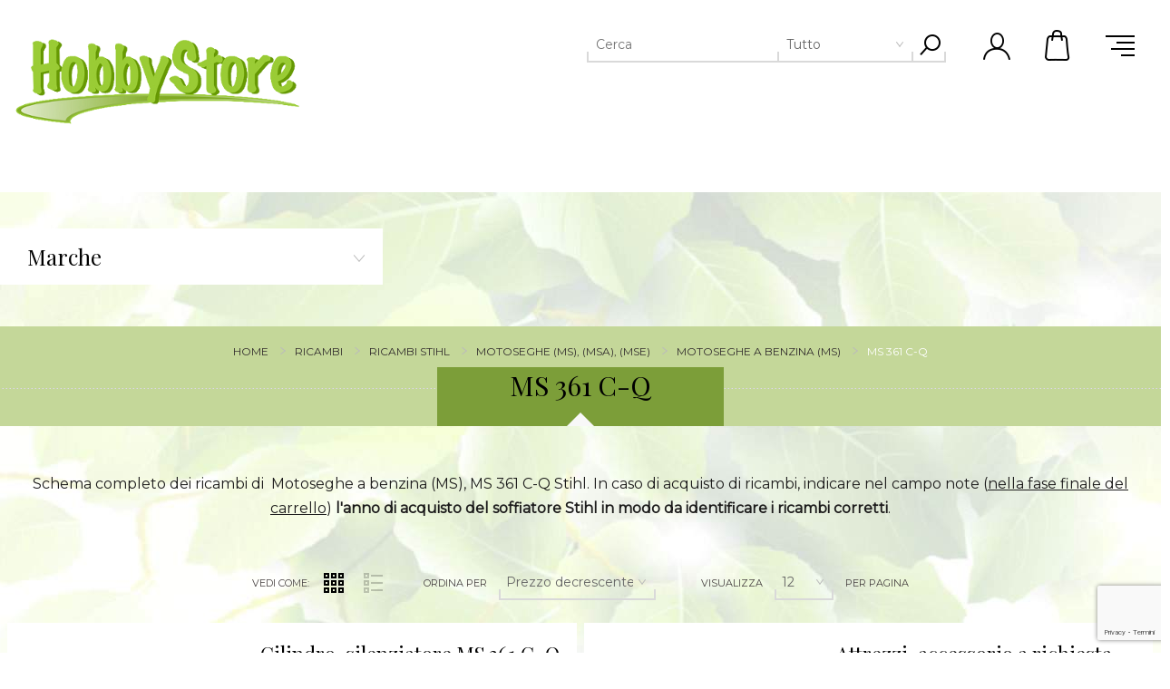

--- FILE ---
content_type: text/html; charset=utf-8
request_url: https://hobbystore.it/MS361C-Q-stihl
body_size: 254789
content:
<!DOCTYPE html><html lang="it" dir="ltr" class="html-category-page"><head><title>Ricambi per MS 361 C-Q Stihl</title><meta charset="UTF-8"><meta name="description" content="Ricambi per MS 361 C-Q della azienda Stihl; esplora MS 361 C-Q e ordina il ricambio adatto a te."><meta name="keywords" content="ricambi MS 361 C-Q,ricambio MS 361 C-Q,MS 361 C-Q Stihl,Stihl MS 361 C-Q,offerta MS 361 C-Q,tutto per MS 361 C-Q,ricambi stihl,ricambio stihl,ricambi marca Stihl,stihl ricambi"><meta name="generator" content="nopCommerce"><meta name="viewport" content="width=device-width, initial-scale=1.0, minimum-scale=1.0, maximum-scale=2.0"><link href='https://fonts.googleapis.com/css?family=Playfair+Display&amp;subset=latin,latin-ext,cyrillic&amp;display=swap' rel='stylesheet'><link href='https://fonts.googleapis.com/css?family=Montserrat&amp;display=swap' rel='stylesheet'><link rel="stylesheet" href="/Plugins/SevenSpikes.Core/Styles/perfect-scrollbar.min.css"><link rel="stylesheet" href="/Themes/Minimal/Content/css/styles.css"><link rel="stylesheet" href="/Themes/Minimal/Content/css/tables.css"><link rel="stylesheet" href="/Themes/Minimal/Content/css/mobile.css"><link rel="stylesheet" href="/Themes/Minimal/Content/css/480.css"><link rel="stylesheet" href="/Themes/Minimal/Content/css/768.css"><link rel="stylesheet" href="/Themes/Minimal/Content/css/1024.css"><link rel="stylesheet" href="/Themes/Minimal/Content/css/1280.css"><link rel="stylesheet" href="/Themes/Minimal/Content/css/1366.css"><link rel="stylesheet" href="/Themes/Minimal/Content/css/1600.css"><link rel="stylesheet" href="/Themes/Minimal/Content/css/1900.css"><link rel="stylesheet" href="/Plugins/SevenSpikes.Nop.Plugins.AjaxFilters/Themes/Minimal/Content/AjaxFilters.css"><link rel="stylesheet" href="/Plugins/SevenSpikes.Nop.Plugins.MegaMenu/Themes/Minimal/Content/MegaMenu.css"><link rel="stylesheet" href="/Plugins/SevenSpikes.Nop.Plugins.InstantSearch/Themes/Minimal/Content/InstantSearch.css"><link rel="stylesheet" href="/Plugins/SevenSpikes.Nop.Plugins.AjaxCart/Themes/Minimal/Content/ajaxCart.css"><link rel="stylesheet" href="/Plugins/SevenSpikes.Nop.Plugins.ProductRibbons/Styles/Ribbons.common.css"><link rel="stylesheet" href="/Plugins/SevenSpikes.Nop.Plugins.ProductRibbons/Themes/Minimal/Content/Ribbons.css"><link rel="stylesheet" href="/Plugins/SevenSpikes.Nop.Plugins.QuickView/Themes/Minimal/Content/QuickView.css"><link rel="stylesheet" href="/lib_npm/filepond/filepond.min.css"><link rel="stylesheet" href="/lib_npm/filepond-plugin-get-file/filepond-plugin-get-file.min.css"><link rel="stylesheet" href="/Themes/Minimal/Content/css/theme.custom-1.css"><script type="application/ld+json">{"@context":"http://schema.org/","@type":"BreadcrumbList","itemListElement":[{"@type":"ListItem","position":"1","item":{"@id":"https://hobbystore.it/ricambi","name":"RICAMBI"}},{"@type":"ListItem","position":"2","item":{"@id":"https://hobbystore.it/ricambi-stihl-macchine","name":"Ricambi Stihl"}},{"@type":"ListItem","position":"3","item":{"@id":"https://hobbystore.it/motoseghe-ms-msa-mse","name":"MOTOSEGHE(MS),(MSA),(MSE)"}},{"@type":"ListItem","position":"4","item":{"@id":"https://hobbystore.it/motosegheabenzinams-stihl","name":"Motoseghe a benzina(MS)"}},{"@type":"ListItem","position":"5","item":{"@id":"https://hobbystore.it/MS361C-Q-stihl","name":"MS 361 C-Q"}}]}</script><script async src="/Plugins/FoxNetSoft.GoogleAnalytics4/Scripts/GoogleAnalytics4.js"></script><script>window.dataLayer=window.dataLayer||[];var GA4_productImpressions=GA4_productImpressions||[],GA4_productDetails=GA4_productDetails||[],GA4_cartproducts=GA4_cartproducts||[],GA4_wishlistproducts=GA4_wishlistproducts||[]</script><script>(function(n,t,i,r,u){n[r]=n[r]||[];n[r].push({"gtm.start":(new Date).getTime(),event:"gtm.js"});var e=t.getElementsByTagName(i)[0],f=t.createElement(i),o=r!="dataLayer"?"&l="+r:"";f.async=!0;f.src="https://www.googletagmanager.com/gtm.js?id="+u+o;e.parentNode.insertBefore(f,e)})(window,document,"script","dataLayer","GTM-KZBB5D4")</script><link rel="canonical" href="https://hobbystore.it/ms361c-q-stihl"><link rel="shortcut icon" href="/icons/icons_0/favicon.ico"><body class="category-page-body hover-effect-1"><input name="__RequestVerificationToken" type="hidden" value="CfDJ8LQCMduFQY9Ioe8r47USLrx9UTg6QiFNwY6xVkDdsWz_v_OJ-R-PeayMUJ7VoK2kQ5UPHSxtNBpeHhxog4bFYBYdP-y1tCvdNyUR8up2tlDkWTeS_0kM0bR13PMjYZ59evbZqgCgsEAh4VjLd0syNFY"><noscript><iframe src="https://www.googletagmanager.com/ns.html?id=GTM-KZBB5D4" height="0" width="0" style="display:none;visibility:hidden"></iframe></noscript><div class="ajax-loading-block-window" style="display:none"></div><div id="dialog-notifications-success" role="status" aria-live="polite" aria-atomic="true" title="Notifica" style="display:none"></div><div id="dialog-notifications-error" role="alert" aria-live="assertive" aria-atomic="true" title="Errore" style="display:none"></div><div id="dialog-notifications-warning" role="alert" aria-live="assertive" aria-atomic="true" title="Avviso" style="display:none"></div><div id="bar-notification" class="bar-notification-container" role="status" aria-live="polite" aria-atomic="true" data-close="Close"></div><div class="master-wrapper-page header-inside-slider two-col"><div class="header normal"><div class="header-logo"><a href="/" class="logo"> <img alt="hobbystore.it" src="https://www.hobbystore.it/images/thumbs/0186826_Hobbystore_minimal_piu_small.png"> </a></div><div class="header-menu-parent-outer"><div class="header-menu"><div class="close-menu"><span>Close</span></div><ul class="mega-menu" data-isrtlenabled="false" data-enableclickfordropdown="false"><li class="has-sublist with-dropdown-in-grid"><a class="with-subcategories" href="/giardino-giardinaggio"><span>PRODOTTI</span></a><div class="dropdown categories fullWidth boxes-6"><div class="row-wrapper"><div class="row"><div class="box"><div class="picture-title-wrap"><div class="picture"><a href="/raccolta-olive-abbacchiatore" title="Abbacchiatori categoria Abbacchiatori"> <img class="lazy" alt="Immagine per la categoria Abbacchiatori" src="[data-uri]" data-original="https://www.hobbystore.it/images/thumbs/0095174_abbacchiatori_290.jpeg"> </a></div><div class="title"><a href="/raccolta-olive-abbacchiatore" title="Abbacchiatori"><span>Abbacchiatori</span></a></div></div><ul class="subcategories"><li><a href="/ricambi-raccolta-olice-accessori" title="Accessori per Scuotitori">Accessori per Scuotitori</a><li><a href="/potatori-forbici-per-olive" title="Potatori Forbici per Olive">Potatori Forbici per Olive</a></ul></div><div class="box"><div class="picture-title-wrap"><div class="picture"><a href="/abbigliamento-ed-accessori" title="Abbigliamento ed Accessori categoria Abbigliamento ed Accessori"> <img class="lazy" alt="Immagine per la categoria Abbigliamento ed Accessori" src="[data-uri]" data-original="https://www.hobbystore.it/images/thumbs/0095130_abbigliamento-ed-accessori_290.jpeg"> </a></div><div class="title"><a href="/abbigliamento-ed-accessori" title="Abbigliamento ed Accessori"><span>Abbigliamento ed Accessori</span></a></div></div></div><div class="box"><div class="picture-title-wrap"><div class="picture"><a href="/antinfortunistica" title="Antinfortunistica categoria Antinfortunistica"> <img class="lazy" alt="Immagine per la categoria Antinfortunistica" src="[data-uri]" data-original="https://www.hobbystore.it/images/thumbs/0095133_antinfortunistica_290.jpeg"> </a></div><div class="title"><a href="/antinfortunistica" title="Antinfortunistica"><span>Antinfortunistica</span></a></div></div></div><div class="box"><div class="picture-title-wrap"><div class="picture"><a href="/arieggiatore-scarificatore" title="Arieggiatori categoria Arieggiatori"> <img class="lazy" alt="Immagine per la categoria Arieggiatori" src="[data-uri]" data-original="https://www.hobbystore.it/images/thumbs/0095177_arieggiatori_290.jpeg"> </a></div><div class="title"><a href="/arieggiatore-scarificatore" title="Arieggiatori"><span>Arieggiatori</span></a></div></div></div><div class="box"><div class="picture-title-wrap"><div class="picture"><a href="/morse-cucina" title="Articoli da cucina categoria Articoli da cucina"> <img class="lazy" alt="Immagine per la categoria Articoli da cucina" src="[data-uri]" data-original="https://www.hobbystore.it/images/thumbs/0095136_articoli-da-cucina_290.jpeg"> </a></div><div class="title"><a href="/morse-cucina" title="Articoli da cucina"><span>Articoli da cucina</span></a></div></div></div><div class="box"><div class="picture-title-wrap"><div class="picture"><a href="/articoli-giardino" title="Articoli per il giardino categoria Articoli per il giardino"> <img class="lazy" alt="Immagine per la categoria Articoli per il giardino" src="[data-uri]" data-original="https://www.hobbystore.it/images/thumbs/0095178_articoli-per-il-giardino_290.jpeg"> </a></div><div class="title"><a href="/articoli-giardino" title="Articoli per il giardino"><span>Articoli per il giardino</span></a></div></div></div></div><div class="row"><div class="box"><div class="picture-title-wrap"><div class="picture"><a href="/soffiatori-aspirafoglie" title="Aspirafoglie - Soffiatori categoria Aspirafoglie - Soffiatori"> <img class="lazy" alt="Immagine per la categoria Aspirafoglie - Soffiatori" src="[data-uri]" data-original="https://www.hobbystore.it/images/thumbs/0095179_aspirafoglie-soffiatori_290.jpeg"> </a></div><div class="title"><a href="/soffiatori-aspirafoglie" title="Aspirafoglie - Soffiatori"><span>Aspirafoglie - Soffiatori</span></a></div></div><ul class="subcategories"><li><a href="/aspirafoglie-soffiatori" title="Aspirafoglie Elettrici">Aspirafoglie Elettrici</a><li><a href="/soffiatore" title="Soffiatori a Motore">Soffiatori a Motore</a><li><a href="/ricambi-aspirafoglie" title="Accessori aspirafoglie">Accessori aspirafoglie</a></ul></div><div class="box"><div class="picture-title-wrap"><div class="picture"><a href="/aspirapolvere-aspiracenere" title="Aspirapolvere aspiracenere categoria Aspirapolvere aspiracenere"> <img class="lazy" alt="Immagine per la categoria Aspirapolvere aspiracenere" src="[data-uri]" data-original="https://www.hobbystore.it/images/thumbs/0095138_aspirapolvere-aspiracenere_290.jpeg"> </a></div><div class="title"><a href="/aspirapolvere-aspiracenere" title="Aspirapolvere aspiracenere"><span>Aspirapolvere aspiracenere</span></a></div></div><ul class="subcategories"><li><a href="/accessori-aspirapolvere-aspiracenere" title="Accessori Aspirapolvere Aspiracenere">Accessori Aspirapolvere Aspiracenere</a></ul></div><div class="box"><div class="picture-title-wrap"><div class="picture"><a href="/aspiracastagne-aspiranocciole-aspiratori" title="Aspiratori - Aspiracastagne categoria Aspiratori - Aspiracastagne"> <img class="lazy" alt="Immagine per la categoria Aspiratori - Aspiracastagne" src="[data-uri]" data-original="https://www.hobbystore.it/images/thumbs/0095183_aspiratori-aspiracastagne_290.jpeg"> </a></div><div class="title"><a href="/aspiracastagne-aspiranocciole-aspiratori" title="Aspiratori - Aspiracastagne"><span>Aspiratori - Aspiracastagne</span></a></div></div></div><div class="box"><div class="picture-title-wrap"><div class="picture"><a href="/atomizzatore-irroratori" title="Atomizzatori categoria Atomizzatori"> <img class="lazy" alt="Immagine per la categoria Atomizzatori" src="[data-uri]" data-original="https://www.hobbystore.it/images/thumbs/0095184_atomizzatori_290.jpeg"> </a></div><div class="title"><a href="/atomizzatore-irroratori" title="Atomizzatori"><span>Atomizzatori</span></a></div></div></div><div class="box"><div class="picture-title-wrap"><div class="picture"><a href="/betoniere-betoniera" title="Betoniere categoria Betoniere"> <img class="lazy" alt="Immagine per la categoria Betoniere" src="[data-uri]" data-original="https://www.hobbystore.it/images/thumbs/0095140_betoniere_290.jpeg"> </a></div><div class="title"><a href="/betoniere-betoniera" title="Betoniere"><span>Betoniere</span></a></div></div></div><div class="box"><div class="picture-title-wrap"><div class="picture"><a href="/biotrituratore" title="Biotrituratori categoria Biotrituratori"> <img class="lazy" alt="Immagine per la categoria Biotrituratori" src="[data-uri]" data-original="https://www.hobbystore.it/images/thumbs/0095186_biotrituratori_290.jpeg"> </a></div><div class="title"><a href="/biotrituratore" title="Biotrituratori"><span>Biotrituratori</span></a></div></div><ul class="subcategories"><li><a href="/biotrituratori" title="Trituratori Elettrici">Trituratori Elettrici</a><li><a href="/biotrituratori-cippatori" title="Trituratori a Motore">Trituratori a Motore</a></ul></div></div><div class="row"><div class="box"><div class="picture-title-wrap"><div class="picture"><a href="/casette-da-giardino" title="Casette da giardino categoria Casette da giardino"> <img class="lazy" alt="Immagine per la categoria Casette da giardino" src="[data-uri]" data-original="https://www.hobbystore.it/images/thumbs/0095192_casette-da-giardino_290.jpeg"> </a></div><div class="title"><a href="/casette-da-giardino" title="Casette da giardino"><span>Casette da giardino</span></a></div></div><ul class="subcategories"><li><a href="/accessori-per-casette" title="Accessori per Casette">Accessori per Casette</a></ul></div><div class="box"><div class="picture-title-wrap"><div class="picture"><a href="/catene-da-neve-tractor" title="Catene da Neve Tractor categoria Catene da Neve Tractor"> <img class="lazy" alt="Immagine per la categoria Catene da Neve Tractor" src="[data-uri]" data-original="https://www.hobbystore.it/images/thumbs/0095650_catene-da-neve-tractor_290.jpeg"> </a></div><div class="title"><a href="/catene-da-neve-tractor" title="Catene da Neve Tractor"><span>Catene da Neve Tractor</span></a></div></div></div><div class="box"><div class="picture-title-wrap"><div class="picture"><a href="/decespugliatori-trimmer" title="Decespugliatori categoria Decespugliatori"> <img class="lazy" alt="Immagine per la categoria Decespugliatori" src="[data-uri]" data-original="https://www.hobbystore.it/images/thumbs/0095194_decespugliatori_290.jpeg"> </a></div><div class="title"><a href="/decespugliatori-trimmer" title="Decespugliatori"><span>Decespugliatori</span></a></div></div><ul class="subcategories"><li><a href="/ricambi-decespugliatore" title="Accessori Decespugliatori">Accessori Decespugliatori</a></ul></div><div class="box"><div class="picture-title-wrap"><div class="picture"><a href="/motopompe-elettropompe" title="Elettropompe Motopompe categoria Elettropompe Motopompe"> <img class="lazy" alt="Immagine per la categoria Elettropompe Motopompe" src="[data-uri]" data-original="https://www.hobbystore.it/images/thumbs/0095200_elettropompe-motopompe_290.jpeg"> </a></div><div class="title"><a href="/motopompe-elettropompe" title="Elettropompe Motopompe"><span>Elettropompe Motopompe</span></a></div></div><ul class="subcategories"><li><a href="/motopompa-motopompe" title="Pompe a motore">Pompe a motore</a><li><a href="/pompe-elettriche" title="Pompe elettriche">Pompe elettriche</a><li><a href="/pompe-elettriche-elettropompe" title="Pompe per Acque sporche">Pompe per Acque sporche</a><li><a class="view-all" href="/motopompe-elettropompe" title="&lt;font color=red>Mostra tutto&lt;/font>"> <span><font color="red">Mostra tutto</font></span> </a></ul></div><div class="box"><div class="picture-title-wrap"><div class="picture"><a href="/enologia-filtro-vino" title="Enologia categoria Enologia"> <img class="lazy" alt="Immagine per la categoria Enologia" src="[data-uri]" data-original="https://www.hobbystore.it/images/thumbs/0095208_enologia_290.jpeg"> </a></div><div class="title"><a href="/enologia-filtro-vino" title="Enologia"><span>Enologia</span></a></div></div></div><div class="box"><div class="picture-title-wrap"><div class="picture"><a href="/generatori-corrente" title="Generatori di corrente categoria Generatori di corrente"> <img class="lazy" alt="Immagine per la categoria Generatori di corrente" src="[data-uri]" data-original="https://www.hobbystore.it/images/thumbs/0095209_generatori-di-corrente_290.jpeg"> </a></div><div class="title"><a href="/generatori-corrente" title="Generatori di corrente"><span>Generatori di corrente</span></a></div></div></div></div><div class="row"><div class="box"><div class="picture-title-wrap"><div class="picture"><a href="/giocattoli-giocattolo" title="Giocattoli categoria Giocattoli"> <img class="lazy" alt="Immagine per la categoria Giocattoli" src="[data-uri]" data-original="https://www.hobbystore.it/images/thumbs/0095150_giocattoli_290.jpeg"> </a></div><div class="title"><a href="/giocattoli-giocattolo" title="Giocattoli"><span>Giocattoli</span></a></div></div></div><div class="box"><div class="picture-title-wrap"><div class="picture"><a href="/idromassaggio" title="Idromassaggio categoria Idromassaggio"> <img class="lazy" alt="Immagine per la categoria Idromassaggio" src="[data-uri]" data-original="https://www.hobbystore.it/images/thumbs/0095151_idromassaggio_290.jpeg"> </a></div><div class="title"><a href="/idromassaggio" title="Idromassaggio"><span>Idromassaggio</span></a></div></div></div><div class="box"><div class="picture-title-wrap"><div class="picture"><a href="/idropulitrice-idropulitrici-comet" title="Idropulitrici categoria Idropulitrici"> <img class="lazy" alt="Immagine per la categoria Idropulitrici" src="[data-uri]" data-original="https://www.hobbystore.it/images/thumbs/0095217_idropulitrici_290.jpeg"> </a></div><div class="title"><a href="/idropulitrice-idropulitrici-comet" title="Idropulitrici"><span>Idropulitrici</span></a></div></div><ul class="subcategories"><li><a href="/ricambi-idropulitrici-accessori-idropulitrice" title="Accessori Idropulitrici">Accessori Idropulitrici</a></ul></div><div class="box"><div class="picture-title-wrap"><div class="picture"><a href="/trita-carne-insaccatrice" title="Insaccatrici tritacarne categoria Insaccatrici tritacarne"> <img class="lazy" alt="Immagine per la categoria Insaccatrici tritacarne" src="[data-uri]" data-original="https://www.hobbystore.it/images/thumbs/0095155_insaccatrici-tritacarne_290.jpeg"> </a></div><div class="title"><a href="/trita-carne-insaccatrice" title="Insaccatrici tritacarne"><span>Insaccatrici tritacarne</span></a></div></div><ul class="subcategories"><li><a href="/tritacarne-ricambi" title="Accessori tritacarne">Accessori tritacarne</a></ul></div><div class="box"><div class="picture-title-wrap"><div class="picture"><a href="/motosega" title="Motoseghe categoria Motoseghe"> <img class="lazy" alt="Immagine per la categoria Motoseghe" src="[data-uri]" data-original="https://www.hobbystore.it/images/thumbs/0181883_motoseghe_290.jpeg"> </a></div><div class="title"><a href="/motosega" title="Motoseghe"><span>Motoseghe</span></a></div></div><ul class="subcategories"><li><a href="/elettrosega" title="Seghe Elettriche - Batteria">Seghe Elettriche - Batteria</a><li><a href="/potatore-motoseghe-elettroseghe" title="Motoseghe di media potenza">Motoseghe di media potenza</a><li><a href="/motosega-media-motoseghe" title="Motoseghe di potenza elevata">Motoseghe di potenza elevata</a><li><a class="view-all" href="/motosega" title="&lt;font color=red>Mostra tutto&lt;/font>"> <span><font color="red">Mostra tutto</font></span> </a></ul></div><div class="box"><div class="picture-title-wrap"><div class="picture"><a href="/trivella-mototrivella" title="Mototrivelle categoria Mototrivelle"> <img class="lazy" alt="Immagine per la categoria Mototrivelle" src="[data-uri]" data-original="https://www.hobbystore.it/images/thumbs/0089740_mototrivelle_290.jpeg"> </a></div><div class="title"><a href="/trivella-mototrivella" title="Mototrivelle"><span>Mototrivelle</span></a></div></div><ul class="subcategories"><li><a href="/accessori-mototrivelle" title="Accessori Mototrivelle e Trivelle">Accessori Mototrivelle e Trivelle</a></ul></div></div><div class="row"><div class="box"><div class="picture-title-wrap"><div class="picture"><a href="/motozappa" title="Motozappe categoria Motozappe"> <img class="lazy" alt="Immagine per la categoria Motozappe" src="[data-uri]" data-original="https://www.hobbystore.it/images/thumbs/0095230_motozappe_290.jpeg"> </a></div><div class="title"><a href="/motozappa" title="Motozappe"><span>Motozappe</span></a></div></div><ul class="subcategories"><li><a href="/ricambi-motozappa" title="Accessori per Motozappe">Accessori per Motozappe</a><li><a href="/zappette-di-ricambio" title="Ricambi Zappette per Motocoltivatori">Ricambi Zappette per Motocoltivatori</a></ul></div><div class="box"><div class="picture-title-wrap"><div class="picture"><a href="/piscine-gonfiabili" title="Piscine ed accessori categoria Piscine ed accessori"> <img class="lazy" alt="Immagine per la categoria Piscine ed accessori" src="[data-uri]" data-original="https://www.hobbystore.it/images/thumbs/0095234_piscine-ed-accessori_290.jpeg"> </a></div><div class="title"><a href="/piscine-gonfiabili" title="Piscine ed accessori"><span>Piscine ed accessori</span></a></div></div><ul class="subcategories"><li><a href="/accessori-piscine" title="Accessori Piscine">Accessori Piscine</a></ul></div><div class="box"><div class="picture-title-wrap"><div class="picture"><a href="/potatori-forbici" title="Potatori Forbici categoria Potatori Forbici"> <img class="lazy" alt="Immagine per la categoria Potatori Forbici" src="[data-uri]" data-original="https://www.hobbystore.it/images/thumbs/0095236_potatori-forbici_290.jpeg"> </a></div><div class="title"><a href="/potatori-forbici" title="Potatori Forbici"><span>Potatori Forbici</span></a></div></div></div><div class="box"><div class="picture-title-wrap"><div class="picture"><a href="/tagliaerba-rasaerba" title="Rasaerba categoria Rasaerba"> <img class="lazy" alt="Immagine per la categoria Rasaerba" src="[data-uri]" data-original="https://www.hobbystore.it/images/thumbs/0107254_rasaerba_290.png"> </a></div><div class="title"><a href="/tagliaerba-rasaerba" title="Rasaerba"><span>Rasaerba</span></a></div></div><ul class="subcategories"><li><a href="/rasaerba-a-batteria-2" title="Rasaerba a Batteria">Rasaerba a Batteria</a><li><a href="/rasaerba-elettrici" title="Rasaerba per Piccoli Giardini">Rasaerba per Piccoli Giardini</a><li><a href="/rasaerba-tosaerba" title="Tagliaerba per Medi Giardini">Tagliaerba per Medi Giardini</a><li><a class="view-all" href="/tagliaerba-rasaerba" title="&lt;font color=red>Mostra tutto&lt;/font>"> <span><font color="red">Mostra tutto</font></span> </a></ul></div><div class="box"><div class="picture-title-wrap"><div class="picture"><a href="/sauna-saune" title="Saune ad infrarossi categoria Saune ad infrarossi"> <img class="lazy" alt="Immagine per la categoria Saune ad infrarossi" src="[data-uri]" data-original="https://www.hobbystore.it/images/thumbs/0095163_saune-ad-infrarossi_290.jpeg"> </a></div><div class="title"><a href="/sauna-saune" title="Saune ad infrarossi"><span>Saune ad infrarossi</span></a></div></div></div><div class="box"><div class="picture-title-wrap"><div class="picture"><a href="/spaccalegna" title="Spaccalegna categoria Spaccalegna"> <img class="lazy" alt="Immagine per la categoria Spaccalegna" src="[data-uri]" data-original="https://www.hobbystore.it/images/thumbs/0095244_spaccalegna_290.jpeg"> </a></div><div class="title"><a href="/spaccalegna" title="Spaccalegna"><span>Spaccalegna</span></a></div></div></div></div><div class="row"><div class="box"><div class="picture-title-wrap"><div class="picture"><a href="/spalaneve-spazzaneve" title="Spazzaneve categoria Spazzaneve"> <img class="lazy" alt="Immagine per la categoria Spazzaneve" src="[data-uri]" data-original="https://www.hobbystore.it/images/thumbs/0095245_spazzaneve_290.jpeg"> </a></div><div class="title"><a href="/spalaneve-spazzaneve" title="Spazzaneve"><span>Spazzaneve</span></a></div></div></div><div class="box"><div class="picture-title-wrap"><div class="picture"><a href="/spremipomodoro-passata-pomodoro" title="Spremipomodoro categoria Spremipomodoro"> <img class="lazy" alt="Immagine per la categoria Spremipomodoro" src="[data-uri]" data-original="https://www.hobbystore.it/images/thumbs/0095165_spremipomodoro_290.jpeg"> </a></div><div class="title"><a href="/spremipomodoro-passata-pomodoro" title="Spremipomodoro"><span>Spremipomodoro</span></a></div></div><ul class="subcategories"><li><a href="/accessori-spremipomodoro" title="Accessori Spremipomodoro">Accessori Spremipomodoro</a></ul></div><div class="box"><div class="picture-title-wrap"><div class="picture"><a href="/tagliasiepi" title="Tagliasiepi categoria Tagliasiepi"> <img class="lazy" alt="Immagine per la categoria Tagliasiepi" src="[data-uri]" data-original="https://www.hobbystore.it/images/thumbs/0095246_tagliasiepi_290.jpeg"> </a></div><div class="title"><a href="/tagliasiepi" title="Tagliasiepi"><span>Tagliasiepi</span></a></div></div><ul class="subcategories"><li><a href="/tagliasiepi-elettrici-trimmer" title="Tagliasiepi elettrici">Tagliasiepi elettrici</a><li><a href="/tagliasiepi-oleomac-tosasiepi" title="Tosasiepi a motore">Tosasiepi a motore</a></ul></div><div class="box"><div class="picture-title-wrap"><div class="picture"><a href="/telone-occhiellato-teli-occhiellati" title="Teloni occhiellati categoria Teloni occhiellati"> <img class="lazy" alt="Immagine per la categoria Teloni occhiellati" src="[data-uri]" data-original="https://www.hobbystore.it/images/thumbs/0095169_teloni-occhiellati_290.jpeg"> </a></div><div class="title"><a href="/telone-occhiellato-teli-occhiellati" title="Teloni occhiellati"><span>Teloni occhiellati</span></a></div></div></div><div class="box"><div class="picture-title-wrap"><div class="picture"><a href="/transporter-carrelli-cingolati-dumper" title="Transporter Carrelli cingolati Dumper categoria Transporter Carrelli cingolati Dumper"> <img class="lazy" alt="Immagine per la categoria Transporter Carrelli cingolati Dumper" src="[data-uri]" data-original="https://www.hobbystore.it/images/thumbs/0095249_transporter-carrelli-cingolati-dumper_290.jpeg"> </a></div><div class="title"><a href="/transporter-carrelli-cingolati-dumper" title="Transporter Carrelli cingolati Dumper"><span>Transporter Carrelli cingolati Dumper</span></a></div></div></div><div class="box"><div class="picture-title-wrap"><div class="picture"><a href="/trinciasarmenti" title="Trinciasarmenti categoria Trinciasarmenti"> <img class="lazy" alt="Immagine per la categoria Trinciasarmenti" src="[data-uri]" data-original="https://www.hobbystore.it/images/thumbs/0095255_trinciasarmenti_290.jpeg"> </a></div><div class="title"><a href="/trinciasarmenti" title="Trinciasarmenti"><span>Trinciasarmenti</span></a></div></div></div></div><div class="row"><div class="box"><div class="picture-title-wrap"><div class="picture"><a href="/troncatori" title="Troncatori categoria Troncatori"> <img class="lazy" alt="Immagine per la categoria Troncatori" src="[data-uri]" data-original="https://www.hobbystore.it/images/thumbs/0095256_troncatori_290.jpeg"> </a></div><div class="title"><a href="/troncatori" title="Troncatori"><span>Troncatori</span></a></div></div><ul class="subcategories"><li><a href="/accessori-troncatrici" title="Accessori Troncatrici">Accessori Troncatrici</a></ul></div><div class="empty-box"></div><div class="empty-box"></div><div class="empty-box"></div><div class="empty-box"></div><div class="empty-box"></div></div></div></div><li class="has-sublist with-dropdown-in-grid"><a class="with-subcategories" href="/ricambi"><span>RICAMBI</span></a><div class="dropdown categories fullWidth boxes-6"><div class="row-wrapper"><div class="row"><div class="box"><div class="picture-title-wrap"><div class="picture"><a href="/ricambi-stihl-macchine" title="Ricambi Stihl categoria Ricambi Stihl"> <img class="lazy" alt="Immagine per la categoria Ricambi Stihl" src="[data-uri]" data-original="https://www.hobbystore.it/images/thumbs/0101575_ricambi-stihl_290.jpeg"> </a></div><div class="title"><a href="/ricambi-stihl-macchine" title="Ricambi Stihl"><span>Ricambi Stihl</span></a></div></div><ul class="subcategories"><li><a href="/motoseghe-ms-msa-mse" title="MOTOSEGHE (MS), (MSA), (MSE)">MOTOSEGHE (MS), (MSA), (MSE)</a><li><a href="/motori-a-benzina-bs-kawasaki-kohler-evc-ehc-stihl" title="Motori a benzina (B&amp;S, Kawasaki, Kohler, EVC, EHC)">Motori a benzina (B&amp;S, Kawasaki, Kohler, EVC, EHC)</a><li><a href="/tosaerba-robotizzato-imow-stihl-4090" title="Robot tosaerba (iMOW)">Robot tosaerba (iMOW)</a><li><a class="view-all" href="/ricambi-stihl-macchine" title="&lt;font color=red>Mostra tutto&lt;/font>"> <span><font color="red">Mostra tutto</font></span> </a></ul></div><div class="box"><div class="picture-title-wrap"><div class="picture"><a href="/ricambi-oleomac-originali" title="Ricambi Oleomac categoria Ricambi Oleomac"> <img class="lazy" alt="Immagine per la categoria Ricambi Oleomac" src="[data-uri]" data-original="https://www.hobbystore.it/images/thumbs/0202259_ricambi-oleomac_290.jpeg"> </a></div><div class="title"><a href="/ricambi-oleomac-originali" title="Ricambi Oleomac"><span>Ricambi Oleomac</span></a></div></div><ul class="subcategories"><li><a href="/elettroseghe-oleo-mac-oleo-mac" title="Elettroseghe Oleo-Mac">Elettroseghe Oleo-Mac</a><li><a href="/soffiatori-oleo-mac-oleo-mac" title="Soffiatori Oleo-Mac">Soffiatori Oleo-Mac</a><li><a href="/tagliasiepi-oleo-mac-oleo-mac" title="Tagliasiepi Oleo-Mac">Tagliasiepi Oleo-Mac</a><li><a class="view-all" href="/ricambi-oleomac-originali" title="&lt;font color=red>Mostra tutto&lt;/font>"> <span><font color="red">Mostra tutto</font></span> </a></ul></div><div class="box"><div class="picture-title-wrap"><div class="picture"><a href="/ricambi-efco" title="Ricambi Efco categoria Ricambi Efco"> <img class="lazy" alt="Immagine per la categoria Ricambi Efco" src="[data-uri]" data-original="https://www.hobbystore.it/images/thumbs/0217696_ricambi-efco_290.jpeg"> </a></div><div class="title"><a href="/ricambi-efco" title="Ricambi Efco"><span>Ricambi Efco</span></a></div></div><ul class="subcategories"><li><a href="/elettroseghe-efco-efco" title="Elettroseghe Efco">Elettroseghe Efco</a><li><a href="/trattorini-efco-efco" title="Trattorini Efco">Trattorini Efco</a><li><a href="/atomizzatori-efco-efco" title="Atomizzatori Efco">Atomizzatori Efco</a><li><a class="view-all" href="/ricambi-efco" title="&lt;font color=red>Mostra tutto&lt;/font>"> <span><font color="red">Mostra tutto</font></span> </a></ul></div><div class="box"><div class="picture-title-wrap"><div class="picture"><a href="/ricambi-nibbi" title="Ricambi Nibbi categoria Ricambi Nibbi"> <img class="lazy" alt="Immagine per la categoria Ricambi Nibbi" src="[data-uri]" data-original="https://www.hobbystore.it/images/thumbs/0217697_ricambi-nibbi_290.jpeg"> </a></div><div class="title"><a href="/ricambi-nibbi" title="Ricambi Nibbi"><span>Ricambi Nibbi</span></a></div></div><ul class="subcategories"><li><a href="/motozappe-nibbi-nibbi" title="Motozappe Nibbi">Motozappe Nibbi</a><li><a href="/transporters-nibbi-nibbi" title="Transporters Nibbi">Transporters Nibbi</a><li><a href="/falciatrici-nibbi-nibbi" title="Falciatrici Nibbi">Falciatrici Nibbi</a><li><a class="view-all" href="/ricambi-nibbi" title="&lt;font color=red>Mostra tutto&lt;/font>"> <span><font color="red">Mostra tutto</font></span> </a></ul></div><div class="box"><div class="picture-title-wrap"><div class="picture"><a href="/ricambi-cifarelli-da-hobbystore" title="Ricambi per Cifarelli categoria Ricambi per Cifarelli"> <img class="lazy" alt="Immagine per la categoria Ricambi per Cifarelli" src="[data-uri]" data-original="https://www.hobbystore.it/images/thumbs/0218785_ricambi-per-cifarelli_290.jpeg"> </a></div><div class="title"><a href="/ricambi-cifarelli-da-hobbystore" title="Ricambi per Cifarelli"><span>Ricambi per Cifarelli</span></a></div></div><ul class="subcategories"><li><a href="/ricambi-soffiatori-cifarelli-cifarelli" title="Soffiatori CIFARELLI">Soffiatori CIFARELLI</a><li><a href="/ricambi-decespugliatori-cifarelli-cifarelli" title="Decespugliatori CIFARELLI">Decespugliatori CIFARELLI</a><li><a href="/ricambi-atomizzatori-cifarelli-cifarelli" title="Atomizzatori CIFARELLI">Atomizzatori CIFARELLI</a><li><a class="view-all" href="/ricambi-cifarelli-da-hobbystore" title="&lt;font color=red>Mostra tutto&lt;/font>"> <span><font color="red">Mostra tutto</font></span> </a></ul></div><div class="box"><div class="picture-title-wrap"><div class="picture"><a href="/ricambi-viking" title="Ricambi Viking categoria Ricambi Viking"> <img class="lazy" alt="Immagine per la categoria Ricambi Viking" src="[data-uri]" data-original="https://www.hobbystore.it/images/thumbs/0104145_ricambi-viking_290.jpeg"> </a></div><div class="title"><a href="/ricambi-viking" title="Ricambi Viking"><span>Ricambi Viking</span></a></div></div><ul class="subcategories"><li><a href="/Ricambi-Tosaerba-VIKING" title="Ricambi Tosaerba VIKING">Ricambi Tosaerba VIKING</a><li><a href="/Ricambi-Robot-tosaerba-VIKING" title="Ricambi Robot tosaerba VIKING">Ricambi Robot tosaerba VIKING</a><li><a href="/Ricambi-Arieggiatore-VIKING" title="Ricambi Arieggiatore VIKING">Ricambi Arieggiatore VIKING</a><li><a class="view-all" href="/ricambi-viking" title="&lt;font color=red>Mostra tutto&lt;/font>"> <span><font color="red">Mostra tutto</font></span> </a></ul></div></div><div class="row"><div class="box"><div class="picture-title-wrap"><div class="picture"><a href="/ricambi-kress" title="Ricambi Kress categoria Ricambi Kress"> <img class="lazy" alt="Immagine per la categoria Ricambi Kress" src="[data-uri]" data-original="https://www.hobbystore.it/images/thumbs/0217881_ricambi-kress_290.jpeg"> </a></div><div class="title"><a href="/ricambi-kress" title="Ricambi Kress"><span>Ricambi Kress</span></a></div></div><ul class="subcategories"><li><a href="/robot-rasaerba-4" title="Robot Rasaerba Kress">Robot Rasaerba Kress</a><li><a href="/rasaerba-a-batteria-3" title="Rasaerba a Batteria Kress">Rasaerba a Batteria Kress</a><li><a href="/soffiatori-a-batteria" title="Soffiatori a Batteria Kress">Soffiatori a Batteria Kress</a><li><a class="view-all" href="/ricambi-kress" title="&lt;font color=red>Mostra tutto&lt;/font>"> <span><font color="red">Mostra tutto</font></span> </a></ul></div><div class="empty-box"></div><div class="empty-box"></div><div class="empty-box"></div><div class="empty-box"></div><div class="empty-box"></div></div></div></div><li class="has-sublist with-dropdown-in-grid"><a class="with-subcategories" href="/accessori-acc"><span>ACCESSORI</span></a><div class="dropdown categories fullWidth boxes-6"><div class="row-wrapper"><div class="row"><div class="box"><div class="picture-title-wrap"><div class="picture"><a href="/accessori-aspirafoglie" title="Accessori per Aspirafoglie categoria Accessori per Aspirafoglie"> <img class="lazy" alt="Immagine per la categoria Accessori per Aspirafoglie" src="[data-uri]" data-original="https://www.hobbystore.it/images/thumbs/0089432_accessori-per-aspirafoglie_290.jpeg"> </a></div><div class="title"><a href="/accessori-aspirafoglie" title="Accessori per Aspirafoglie"><span>Accessori per Aspirafoglie</span></a></div></div></div><div class="box"><div class="picture-title-wrap"><div class="picture"><a href="/accessori-aspirapolvere-aspiracenere-2" title="Accessori per Aspirapolvere Aspiracenere categoria Accessori per Aspirapolvere Aspiracenere"> <img class="lazy" alt="Immagine per la categoria Accessori per Aspirapolvere Aspiracenere" src="[data-uri]" data-original="https://www.hobbystore.it/images/thumbs/0103113_accessori-per-aspirapolvere-aspiracenere_290.jpeg"> </a></div><div class="title"><a href="/accessori-aspirapolvere-aspiracenere-2" title="Accessori per Aspirapolvere Aspiracenere"><span>Accessori per Aspirapolvere Aspiracenere</span></a></div></div></div><div class="box"><div class="picture-title-wrap"><div class="picture"><a href="/accessori-per-casette-da-giardino" title="Accessori Casette da Giardino categoria Accessori Casette da Giardino"> <img class="lazy" alt="Immagine per la categoria Accessori Casette da Giardino" src="[data-uri]" data-original="https://www.hobbystore.it/images/thumbs/0096179_accessori-casette-da-giardino_290.jpeg"> </a></div><div class="title"><a href="/accessori-per-casette-da-giardino" title="Accessori Casette da Giardino"><span>Accessori Casette da Giardino</span></a></div></div></div><div class="box"><div class="picture-title-wrap"><div class="picture"><a href="/accessori-compressori-ricambi-elettrocompressori" title="Accessori per Compressori categoria Accessori per Compressori"> <img class="lazy" alt="Immagine per la categoria Accessori per Compressori" src="[data-uri]" data-original="https://www.hobbystore.it/images/thumbs/0095257_accessori-per-compressori_290.jpeg"> </a></div><div class="title"><a href="/accessori-compressori-ricambi-elettrocompressori" title="Accessori per Compressori"><span>Accessori per Compressori</span></a></div></div></div><div class="box"><div class="picture-title-wrap"><div class="picture"><a href="/accessori-decespugliatori-2" title="Accessori per Decespugliatori categoria Accessori per Decespugliatori"> <img class="lazy" alt="Immagine per la categoria Accessori per Decespugliatori" src="[data-uri]" data-original="https://www.hobbystore.it/images/thumbs/0095258_accessori-per-decespugliatori_290.jpeg"> </a></div><div class="title"><a href="/accessori-decespugliatori-2" title="Accessori per Decespugliatori"><span>Accessori per Decespugliatori</span></a></div></div><ul class="subcategories"><li><a href="/ricambi-standard-per-decespugliatori" title="Ricambi standard per decespugliatori">Ricambi standard per decespugliatori</a><li><a href="/alpina-ricambi-decespugliatori-alpina" title="Alpina">Alpina</a><li><a href="/oleomac-ricambi-decespugliatori" title="Oleomac Ricambi Decespugliatori">Oleomac Ricambi Decespugliatori</a><li><a class="view-all" href="/accessori-decespugliatori-2" title="&lt;font color=red>Mostra tutto&lt;/font>"> <span><font color="red">Mostra tutto</font></span> </a></ul></div><div class="box"><div class="picture-title-wrap"><div class="picture"><a href="/idropulitrice-ricambio" title="Accessori per Idropulitrici categoria Accessori per Idropulitrici"> <img class="lazy" alt="Immagine per la categoria Accessori per Idropulitrici" src="[data-uri]" data-original="https://www.hobbystore.it/images/thumbs/0095263_accessori-per-idropulitrici_290.jpeg"> </a></div><div class="title"><a href="/idropulitrice-ricambio" title="Accessori per Idropulitrici"><span>Accessori per Idropulitrici</span></a></div></div></div></div><div class="row"><div class="box"><div class="picture-title-wrap"><div class="picture"><a href="/accessori-motocoltivatori" title="Accessori Motocoltivatori categoria Accessori Motocoltivatori"> <img class="lazy" alt="Immagine per la categoria Accessori Motocoltivatori" src="[data-uri]" data-original="https://www.hobbystore.it/images/thumbs/0095265_accessori-motocoltivatori_290.jpeg"> </a></div><div class="title"><a href="/accessori-motocoltivatori" title="Accessori Motocoltivatori"><span>Accessori Motocoltivatori</span></a></div></div></div><div class="box"><div class="picture-title-wrap"><div class="picture"><a href="/motoseghe-elettroseghe-ricambi" title="Accessori per Motoseghe categoria Accessori per Motoseghe"> <img class="lazy" alt="Immagine per la categoria Accessori per Motoseghe" src="[data-uri]" data-original="https://www.hobbystore.it/images/thumbs/0095266_accessori-per-motoseghe_290.jpeg"> </a></div><div class="title"><a href="/motoseghe-elettroseghe-ricambi" title="Accessori per Motoseghe"><span>Accessori per Motoseghe</span></a></div></div></div><div class="box"><div class="picture-title-wrap"><div class="picture"><a href="/mototrivella-ricami-elettrotrivella" title="Accessori Mototrivelle categoria Accessori Mototrivelle"> <img class="lazy" alt="Immagine per la categoria Accessori Mototrivelle" src="[data-uri]" data-original="https://www.hobbystore.it/images/thumbs/0095267_accessori-mototrivelle_290.jpeg"> </a></div><div class="title"><a href="/mototrivella-ricami-elettrotrivella" title="Accessori Mototrivelle"><span>Accessori Mototrivelle</span></a></div></div></div><div class="box"><div class="picture-title-wrap"><div class="picture"><a href="/motozappe-accessori" title="Accessori Motozappe categoria Accessori Motozappe"> <img class="lazy" alt="Immagine per la categoria Accessori Motozappe" src="[data-uri]" data-original="https://www.hobbystore.it/images/thumbs/0095268_accessori-motozappe_290.jpeg"> </a></div><div class="title"><a href="/motozappe-accessori" title="Accessori Motozappe"><span>Accessori Motozappe</span></a></div></div></div><div class="box"><div class="picture-title-wrap"><div class="picture"><a href="/accessori-neve" title="Accessori Neve categoria Accessori Neve"> <img class="lazy" alt="Immagine per la categoria Accessori Neve" src="[data-uri]" data-original="https://www.hobbystore.it/images/thumbs/0095269_accessori-neve_290.jpeg"> </a></div><div class="title"><a href="/accessori-neve" title="Accessori Neve"><span>Accessori Neve</span></a></div></div></div><div class="box"><div class="picture-title-wrap"><div class="picture"><a href="/pannelli-portattrezzi" title="Accessori Pannelli categoria Accessori Pannelli"> <img class="lazy" alt="Immagine per la categoria Accessori Pannelli" src="[data-uri]" data-original="https://www.hobbystore.it/images/thumbs/0095270_accessori-pannelli_290.jpeg"> </a></div><div class="title"><a href="/pannelli-portattrezzi" title="Accessori Pannelli"><span>Accessori Pannelli</span></a></div></div></div></div><div class="row"><div class="box"><div class="picture-title-wrap"><div class="picture"><a href="/pompe-elettropompe-accessori" title="Accessori Pompe categoria Accessori Pompe"> <img class="lazy" alt="Immagine per la categoria Accessori Pompe" src="[data-uri]" data-original="https://www.hobbystore.it/images/thumbs/0095271_accessori-pompe_290.jpeg"> </a></div><div class="title"><a href="/pompe-elettropompe-accessori" title="Accessori Pompe"><span>Accessori Pompe</span></a></div></div></div><div class="box"><div class="picture-title-wrap"><div class="picture"><a href="/rasaerba-ricambi-tosaerba" title="Accessori per Rasaerba categoria Accessori per Rasaerba"> <img class="lazy" alt="Immagine per la categoria Accessori per Rasaerba" src="[data-uri]" data-original="https://www.hobbystore.it/images/thumbs/0095272_accessori-per-rasaerba_290.jpeg"> </a></div><div class="title"><a href="/rasaerba-ricambi-tosaerba" title="Accessori per Rasaerba"><span>Accessori per Rasaerba</span></a></div></div></div><div class="box"><div class="picture-title-wrap"><div class="picture"><a href="/robot-rasaerba-ricambi" title="Accessori Robot Rasaerba categoria Accessori Robot Rasaerba"> <img class="lazy" alt="Immagine per la categoria Accessori Robot Rasaerba" src="[data-uri]" data-original="https://www.hobbystore.it/images/thumbs/0095273_accessori-robot-rasaerba_290.jpeg"> </a></div><div class="title"><a href="/robot-rasaerba-ricambi" title="Accessori Robot Rasaerba"><span>Accessori Robot Rasaerba</span></a></div></div></div><div class="box"><div class="picture-title-wrap"><div class="picture"><a href="/scuotitori-abbacchiatori" title="Accessori Scuotitori categoria Accessori Scuotitori"> <img class="lazy" alt="Immagine per la categoria Accessori Scuotitori" src="[data-uri]" data-original="https://www.hobbystore.it/images/thumbs/0095274_accessori-scuotitori_290.jpeg"> </a></div><div class="title"><a href="/scuotitori-abbacchiatori" title="Accessori Scuotitori"><span>Accessori Scuotitori</span></a></div></div></div><div class="box"><div class="picture-title-wrap"><div class="picture"><a href="/accessori-sottovuoto" title="Accessori per Sottovuoto categoria Accessori per Sottovuoto"> <img class="lazy" alt="Immagine per la categoria Accessori per Sottovuoto" src="[data-uri]" data-original="https://www.hobbystore.it/images/thumbs/0095275_accessori-per-sottovuoto_290.jpeg"> </a></div><div class="title"><a href="/accessori-sottovuoto" title="Accessori per Sottovuoto"><span>Accessori per Sottovuoto</span></a></div></div></div><div class="box"><div class="picture-title-wrap"><div class="picture"><a href="/spremipomodoro-ricambi-reber" title="Accessori per Spremipomodoro categoria Accessori per Spremipomodoro"> <img class="lazy" alt="Immagine per la categoria Accessori per Spremipomodoro" src="[data-uri]" data-original="https://www.hobbystore.it/images/thumbs/0095276_accessori-per-spremipomodoro_290.jpeg"> </a></div><div class="title"><a href="/spremipomodoro-ricambi-reber" title="Accessori per Spremipomodoro"><span>Accessori per Spremipomodoro</span></a></div></div></div></div><div class="row"><div class="box"><div class="picture-title-wrap"><div class="picture"><a href="/tritacarne-reber-ricambi" title="Accessori per Tritacarne categoria Accessori per Tritacarne"> <img class="lazy" alt="Immagine per la categoria Accessori per Tritacarne" src="[data-uri]" data-original="https://www.hobbystore.it/images/thumbs/0095278_accessori-per-tritacarne_290.jpeg"> </a></div><div class="title"><a href="/tritacarne-reber-ricambi" title="Accessori per Tritacarne"><span>Accessori per Tritacarne</span></a></div></div></div><div class="box"><div class="picture-title-wrap"><div class="picture"><a href="/accessori-troncatori" title="Accessori Troncatori categoria Accessori Troncatori"> <img class="lazy" alt="Immagine per la categoria Accessori Troncatori" src="[data-uri]" data-original="https://www.hobbystore.it/images/thumbs/0105888_accessori-troncatori_290.jpeg"> </a></div><div class="title"><a href="/accessori-troncatori" title="Accessori Troncatori"><span>Accessori Troncatori</span></a></div></div></div><div class="box"><div class="picture-title-wrap"><div class="picture"><a href="/zappette-zappetta" title="Zappette di Ricambio categoria Zappette di Ricambio"> <img class="lazy" alt="Immagine per la categoria Zappette di Ricambio" src="[data-uri]" data-original="https://www.hobbystore.it/images/thumbs/0095279_zappette-di-ricambio_290.jpeg"> </a></div><div class="title"><a href="/zappette-zappetta" title="Zappette di Ricambio"><span>Zappette di Ricambio</span></a></div></div></div><div class="empty-box"></div><div class="empty-box"></div><div class="empty-box"></div></div></div></div><li class="root-category"><a href="/scorte-offerte" title="SOTTOCOSTO"><span> SOTTOCOSTO</span></a><li class="has-sublist with-dropdown-in-grid"><a class="with-subcategories" href="/manufacturer/all" title="Marchi Trattati"><span>Marchi Trattati</span></a><div class="dropdown manufacturers fullWidth boxes-5"><div class="row-wrapper"><div class="row"><div class="box"><div class="picture"><a class="manufacturer" href="/abac" title="ABAC"> <img class="lazy" src="[data-uri]" data-original="https://www.hobbystore.it/images/thumbs/0095084_abac_290.jpeg" alt="Immagine per la categoria ABAC" title="Immagine per la categoria ABAC"> </a></div><div class="title"><a class="manufacturer" href="/abac" title="ABAC"><span>ABAC</span></a></div></div><div class="box"><div class="picture"><a class="manufacturer" href="/agrinova" title="AGRINOVA"> <img class="lazy" src="[data-uri]" data-original="https://www.hobbystore.it/images/thumbs/0095085_agrinova_290.jpeg" alt="Immagine per la categoria AGRINOVA" title="Immagine per la categoria AGRINOVA"> </a></div><div class="title"><a class="manufacturer" href="/agrinova" title="AGRINOVA"><span>AGRINOVA</span></a></div></div><div class="box"><div class="picture"><a class="manufacturer" href="/aima-abbacchiatori-scuotiolive-aima" title="AIMA"> <img class="lazy" src="[data-uri]" data-original="https://www.hobbystore.it/images/thumbs/0095087_aima_290.jpeg" alt="Immagine per la categoria AIMA" title="Immagine per la categoria AIMA"> </a></div><div class="title"><a class="manufacturer" href="/aima-abbacchiatori-scuotiolive-aima" title="AIMA"><span>AIMA</span></a></div></div><div class="box"><div class="picture"><a class="manufacturer" href="/aldo-biagioli" title="ALDO BIAGIOLI"> <img class="lazy" src="[data-uri]" data-original="https://www.hobbystore.it/images/thumbs/0096630_aldo-biagioli_290.jpeg" alt="Immagine per la categoria ALDO BIAGIOLI" title="Immagine per la categoria ALDO BIAGIOLI"> </a></div><div class="title"><a class="manufacturer" href="/aldo-biagioli" title="ALDO BIAGIOLI"><span>ALDO BIAGIOLI</span></a></div></div><div class="box"><div class="picture"><a class="manufacturer" href="/alpina-1" title="ALPINA"> <img class="lazy" src="[data-uri]" data-original="https://www.hobbystore.it/images/thumbs/0095088_alpina_290.jpeg" alt="Immagine per la categoria ALPINA" title="Immagine per la categoria ALPINA"> </a></div><div class="title"><a class="manufacturer" href="/alpina-1" title="ALPINA"><span>ALPINA</span></a></div></div></div><div class="row"><div class="box"><div class="picture"><a class="manufacturer" href="/ama" title="AMA"> <img class="lazy" src="[data-uri]" data-original="https://www.hobbystore.it/images/thumbs/0095089_ama_290.jpeg" alt="Immagine per la categoria AMA" title="Immagine per la categoria AMA"> </a></div><div class="title"><a class="manufacturer" href="/ama" title="AMA"><span>AMA</span></a></div></div><div class="box"><div class="picture"><a class="manufacturer" href="/arven" title="ARVEN"> <img class="lazy" src="[data-uri]" data-original="https://www.hobbystore.it/images/thumbs/0095090_arven_290.jpeg" alt="Immagine per la categoria ARVEN" title="Immagine per la categoria ARVEN"> </a></div><div class="title"><a class="manufacturer" href="/arven" title="ARVEN"><span>ARVEN</span></a></div></div><div class="box"><div class="picture"><a class="manufacturer" href="/bestway" title="BESTWAY"> <img class="lazy" src="[data-uri]" data-original="https://www.hobbystore.it/images/thumbs/0095091_bestway_290.jpeg" alt="Immagine per la categoria BESTWAY" title="Immagine per la categoria BESTWAY"> </a></div><div class="title"><a class="manufacturer" href="/bestway" title="BESTWAY"><span>BESTWAY</span></a></div></div><div class="box"><div class="picture"><a class="manufacturer" href="/campagnola-attrezzatura-agricola" title="CAMPAGNOLA"> <img class="lazy" src="[data-uri]" data-original="https://www.hobbystore.it/images/thumbs/0095093_campagnola_290.jpeg" alt="Immagine per la categoria CAMPAGNOLA" title="Immagine per la categoria CAMPAGNOLA"> </a></div><div class="title"><a class="manufacturer" href="/campagnola-attrezzatura-agricola" title="CAMPAGNOLA"><span>CAMPAGNOLA</span></a></div></div><div class="box"><div class="picture"><a class="manufacturer" href="/carpi" title="CARPI"> <img class="lazy" src="[data-uri]" data-original="https://www.hobbystore.it/images/thumbs/0095094_carpi_290.jpeg" alt="Immagine per la categoria CARPI" title="Immagine per la categoria CARPI"> </a></div><div class="title"><a class="manufacturer" href="/carpi" title="CARPI"><span>CARPI</span></a></div></div></div></div></div><li><a href="/contactus" title="Contattaci"><span> Contattaci</span></a><li><a href="/searchspareparts">RICERCA RICAMBI</a></ul><div class="menu-title"><span>Menu</span></div><ul class="mega-menu-responsive"><li class="has-sublist"><a class="with-subcategories" href="/giardino-giardinaggio"><span>PRODOTTI</span></a><div class="plus-button"></div><div class="sublist-wrap"><ul class="sublist"><li class="back-button"><span>back</span><li class="has-sublist"><a href="/raccolta-olive-abbacchiatore" title="Abbacchiatori" class="with-subcategories"><span>Abbacchiatori</span></a><div class="plus-button"></div><div class="sublist-wrap"><ul class="sublist"><li class="back-button"><span>back</span><li><a class="lastLevelCategory" href="/ricambi-raccolta-olice-accessori" title="Accessori per Scuotitori"><span>Accessori per Scuotitori</span></a><li><a class="lastLevelCategory" href="/potatori-forbici-per-olive" title="Potatori Forbici per Olive"><span>Potatori Forbici per Olive</span></a></ul></div><li><a class="lastLevelCategory" href="/abbigliamento-ed-accessori" title="Abbigliamento ed Accessori"><span>Abbigliamento ed Accessori</span></a><li><a class="lastLevelCategory" href="/antinfortunistica" title="Antinfortunistica"><span>Antinfortunistica</span></a><li><a class="lastLevelCategory" href="/arieggiatore-scarificatore" title="Arieggiatori"><span>Arieggiatori</span></a><li><a class="lastLevelCategory" href="/morse-cucina" title="Articoli da cucina"><span>Articoli da cucina</span></a><li><a class="lastLevelCategory" href="/articoli-giardino" title="Articoli per il giardino"><span>Articoli per il giardino</span></a><li class="has-sublist"><a href="/soffiatori-aspirafoglie" title="Aspirafoglie - Soffiatori" class="with-subcategories"><span>Aspirafoglie - Soffiatori</span></a><div class="plus-button"></div><div class="sublist-wrap"><ul class="sublist"><li class="back-button"><span>back</span><li><a class="lastLevelCategory" href="/aspirafoglie-soffiatori" title="Aspirafoglie Elettrici"><span>Aspirafoglie Elettrici</span></a><li><a class="lastLevelCategory" href="/soffiatore" title="Soffiatori a Motore"><span>Soffiatori a Motore</span></a><li><a class="lastLevelCategory" href="/ricambi-aspirafoglie" title="Accessori aspirafoglie"><span>Accessori aspirafoglie</span></a></ul></div><li class="has-sublist"><a href="/aspirapolvere-aspiracenere" title="Aspirapolvere aspiracenere" class="with-subcategories"><span>Aspirapolvere aspiracenere</span></a><div class="plus-button"></div><div class="sublist-wrap"><ul class="sublist"><li class="back-button"><span>back</span><li><a class="lastLevelCategory" href="/accessori-aspirapolvere-aspiracenere" title="Accessori Aspirapolvere Aspiracenere"><span>Accessori Aspirapolvere Aspiracenere</span></a></ul></div><li><a class="lastLevelCategory" href="/aspiracastagne-aspiranocciole-aspiratori" title="Aspiratori - Aspiracastagne"><span>Aspiratori - Aspiracastagne</span></a><li><a class="lastLevelCategory" href="/atomizzatore-irroratori" title="Atomizzatori"><span>Atomizzatori</span></a><li><a class="lastLevelCategory" href="/betoniere-betoniera" title="Betoniere"><span>Betoniere</span></a><li class="has-sublist"><a href="/biotrituratore" title="Biotrituratori" class="with-subcategories"><span>Biotrituratori</span></a><div class="plus-button"></div><div class="sublist-wrap"><ul class="sublist"><li class="back-button"><span>back</span><li><a class="lastLevelCategory" href="/biotrituratori" title="Trituratori Elettrici"><span>Trituratori Elettrici</span></a><li><a class="lastLevelCategory" href="/biotrituratori-cippatori" title="Trituratori a Motore"><span>Trituratori a Motore</span></a></ul></div><li class="has-sublist"><a href="/casette-da-giardino" title="Casette da giardino" class="with-subcategories"><span>Casette da giardino</span></a><div class="plus-button"></div><div class="sublist-wrap"><ul class="sublist"><li class="back-button"><span>back</span><li><a class="lastLevelCategory" href="/accessori-per-casette" title="Accessori per Casette"><span>Accessori per Casette</span></a></ul></div><li><a class="lastLevelCategory" href="/catene-da-neve-tractor" title="Catene da Neve Tractor"><span>Catene da Neve Tractor</span></a><li class="has-sublist"><a href="/decespugliatori-trimmer" title="Decespugliatori" class="with-subcategories"><span>Decespugliatori</span></a><div class="plus-button"></div><div class="sublist-wrap"><ul class="sublist"><li class="back-button"><span>back</span><li class="has-sublist"><a href="/ricambi-decespugliatore" title="Accessori Decespugliatori" class="with-subcategories"><span>Accessori Decespugliatori</span></a><div class="plus-button"></div><div class="sublist-wrap"><ul class="sublist"><li class="back-button"><span>back</span><li><a class="lastLevelCategory" href="/decespugliatori-alpina" title="Ricambi Alpina"><span>Ricambi Alpina</span></a><li><a class="lastLevelCategory" href="/decespugliatore-oleomac" title="Oleomac"><span>Oleomac</span></a><li><a class="lastLevelCategory" href="/decespugliatore-ricambi" title="Ricambi Standard"><span>Ricambi Standard</span></a></ul></div></ul></div><li class="has-sublist"><a href="/motopompe-elettropompe" title="Elettropompe Motopompe" class="with-subcategories"><span>Elettropompe Motopompe</span></a><div class="plus-button"></div><div class="sublist-wrap"><ul class="sublist"><li class="back-button"><span>back</span><li><a class="lastLevelCategory" href="/motopompa-motopompe" title="Pompe a motore"><span>Pompe a motore</span></a><li><a class="lastLevelCategory" href="/pompe-elettriche" title="Pompe elettriche"><span>Pompe elettriche</span></a><li><a class="lastLevelCategory" href="/pompe-elettriche-elettropompe" title="Pompe per Acque sporche"><span>Pompe per Acque sporche</span></a><li><a class="view-all" href="/motopompe-elettropompe" title="&lt;font color=red>Mostra tutto&lt;/font>"> <span><font color="red">Mostra tutto</font></span> </a></ul></div><li><a class="lastLevelCategory" href="/enologia-filtro-vino" title="Enologia"><span>Enologia</span></a><li><a class="lastLevelCategory" href="/generatori-corrente" title="Generatori di corrente"><span>Generatori di corrente</span></a><li><a class="lastLevelCategory" href="/giocattoli-giocattolo" title="Giocattoli"><span>Giocattoli</span></a><li><a class="lastLevelCategory" href="/idromassaggio" title="Idromassaggio"><span>Idromassaggio</span></a><li class="has-sublist"><a href="/idropulitrice-idropulitrici-comet" title="Idropulitrici" class="with-subcategories"><span>Idropulitrici</span></a><div class="plus-button"></div><div class="sublist-wrap"><ul class="sublist"><li class="back-button"><span>back</span><li><a class="lastLevelCategory" href="/ricambi-idropulitrici-accessori-idropulitrice" title="Accessori Idropulitrici"><span>Accessori Idropulitrici</span></a></ul></div><li class="has-sublist"><a href="/trita-carne-insaccatrice" title="Insaccatrici tritacarne" class="with-subcategories"><span>Insaccatrici tritacarne</span></a><div class="plus-button"></div><div class="sublist-wrap"><ul class="sublist"><li class="back-button"><span>back</span><li><a class="lastLevelCategory" href="/tritacarne-ricambi" title="Accessori tritacarne"><span>Accessori tritacarne</span></a></ul></div><li class="has-sublist"><a href="/motosega" title="Motoseghe" class="with-subcategories"><span>Motoseghe</span></a><div class="plus-button"></div><div class="sublist-wrap"><ul class="sublist"><li class="back-button"><span>back</span><li><a class="lastLevelCategory" href="/elettrosega" title="Seghe Elettriche - Batteria"><span>Seghe Elettriche - Batteria</span></a><li><a class="lastLevelCategory" href="/potatore-motoseghe-elettroseghe" title="Motoseghe di media potenza"><span>Motoseghe di media potenza</span></a><li><a class="lastLevelCategory" href="/motosega-media-motoseghe" title="Motoseghe di potenza elevata"><span>Motoseghe di potenza elevata</span></a><li><a class="view-all" href="/motosega" title="&lt;font color=red>Mostra tutto&lt;/font>"> <span><font color="red">Mostra tutto</font></span> </a></ul></div><li class="has-sublist"><a href="/trivella-mototrivella" title="Mototrivelle" class="with-subcategories"><span>Mototrivelle</span></a><div class="plus-button"></div><div class="sublist-wrap"><ul class="sublist"><li class="back-button"><span>back</span><li><a class="lastLevelCategory" href="/accessori-mototrivelle" title="Accessori Mototrivelle e Trivelle"><span>Accessori Mototrivelle e Trivelle</span></a></ul></div><li class="has-sublist"><a href="/motozappa" title="Motozappe" class="with-subcategories"><span>Motozappe</span></a><div class="plus-button"></div><div class="sublist-wrap"><ul class="sublist"><li class="back-button"><span>back</span><li><a class="lastLevelCategory" href="/ricambi-motozappa" title="Accessori per Motozappe"><span>Accessori per Motozappe</span></a><li><a class="lastLevelCategory" href="/zappette-di-ricambio" title="Ricambi Zappette per Motocoltivatori"><span>Ricambi Zappette per Motocoltivatori</span></a></ul></div><li class="has-sublist"><a href="/piscine-gonfiabili" title="Piscine ed accessori" class="with-subcategories"><span>Piscine ed accessori</span></a><div class="plus-button"></div><div class="sublist-wrap"><ul class="sublist"><li class="back-button"><span>back</span><li><a class="lastLevelCategory" href="/accessori-piscine" title="Accessori Piscine"><span>Accessori Piscine</span></a></ul></div><li><a class="lastLevelCategory" href="/potatori-forbici" title="Potatori Forbici"><span>Potatori Forbici</span></a><li class="has-sublist"><a href="/tagliaerba-rasaerba" title="Rasaerba" class="with-subcategories"><span>Rasaerba</span></a><div class="plus-button"></div><div class="sublist-wrap"><ul class="sublist"><li class="back-button"><span>back</span><li><a class="lastLevelCategory" href="/rasaerba-a-batteria-2" title="Rasaerba a Batteria"><span>Rasaerba a Batteria</span></a><li><a class="lastLevelCategory" href="/rasaerba-elettrici" title="Rasaerba per Piccoli Giardini"><span>Rasaerba per Piccoli Giardini</span></a><li><a class="lastLevelCategory" href="/rasaerba-tosaerba" title="Tagliaerba per Medi Giardini"><span>Tagliaerba per Medi Giardini</span></a><li><a class="view-all" href="/tagliaerba-rasaerba" title="&lt;font color=red>Mostra tutto&lt;/font>"> <span><font color="red">Mostra tutto</font></span> </a></ul></div><li><a class="lastLevelCategory" href="/sauna-saune" title="Saune ad infrarossi"><span>Saune ad infrarossi</span></a><li><a class="lastLevelCategory" href="/spaccalegna" title="Spaccalegna"><span>Spaccalegna</span></a><li><a class="lastLevelCategory" href="/spalaneve-spazzaneve" title="Spazzaneve"><span>Spazzaneve</span></a><li class="has-sublist"><a href="/spremipomodoro-passata-pomodoro" title="Spremipomodoro" class="with-subcategories"><span>Spremipomodoro</span></a><div class="plus-button"></div><div class="sublist-wrap"><ul class="sublist"><li class="back-button"><span>back</span><li><a class="lastLevelCategory" href="/accessori-spremipomodoro" title="Accessori Spremipomodoro"><span>Accessori Spremipomodoro</span></a></ul></div><li class="has-sublist"><a href="/tagliasiepi" title="Tagliasiepi" class="with-subcategories"><span>Tagliasiepi</span></a><div class="plus-button"></div><div class="sublist-wrap"><ul class="sublist"><li class="back-button"><span>back</span><li><a class="lastLevelCategory" href="/tagliasiepi-elettrici-trimmer" title="Tagliasiepi elettrici"><span>Tagliasiepi elettrici</span></a><li><a class="lastLevelCategory" href="/tagliasiepi-oleomac-tosasiepi" title="Tosasiepi a motore"><span>Tosasiepi a motore</span></a></ul></div><li><a class="lastLevelCategory" href="/telone-occhiellato-teli-occhiellati" title="Teloni occhiellati"><span>Teloni occhiellati</span></a><li><a class="lastLevelCategory" href="/transporter-carrelli-cingolati-dumper" title="Transporter Carrelli cingolati Dumper"><span>Transporter Carrelli cingolati Dumper</span></a><li><a class="lastLevelCategory" href="/trinciasarmenti" title="Trinciasarmenti"><span>Trinciasarmenti</span></a><li class="has-sublist"><a href="/troncatori" title="Troncatori" class="with-subcategories"><span>Troncatori</span></a><div class="plus-button"></div><div class="sublist-wrap"><ul class="sublist"><li class="back-button"><span>back</span><li><a class="lastLevelCategory" href="/accessori-troncatrici" title="Accessori Troncatrici"><span>Accessori Troncatrici</span></a></ul></div></ul></div><li class="has-sublist"><a class="with-subcategories" href="/ricambi"><span>RICAMBI</span></a><div class="plus-button"></div><div class="sublist-wrap"><ul class="sublist"><li class="back-button"><span>back</span><li class="has-sublist"><a href="/ricambi-stihl-macchine" title="Ricambi Stihl" class="with-subcategories"><span>Ricambi Stihl</span></a><div class="plus-button"></div><div class="sublist-wrap"><ul class="sublist"><li class="back-button"><span>back</span><li class="has-sublist"><a href="/motoseghe-ms-msa-mse" title="MOTOSEGHE (MS), (MSA), (MSE)" class="with-subcategories"><span>MOTOSEGHE (MS), (MSA), (MSE)</span></a><div class="plus-button"></div><div class="sublist-wrap"><ul class="sublist"><li class="back-button"><span>back</span><li class="has-sublist"><a href="/elettroseghemse-stihl" title="Elettroseghe (MSE) Stihl" class="with-subcategories"><span>Elettroseghe (MSE) Stihl</span></a><div class="plus-button"></div><div class="sublist-wrap"><ul class="sublist"><li class="back-button"><span>back</span><li><a class="lastLevelCategory" href="/E10-stihl" title="E 10"><span>E 10</span></a><li><a class="lastLevelCategory" href="/E14-stihl" title="E 14"><span>E 14</span></a><li><a class="lastLevelCategory" href="/E140-stihl" title="E 140"><span>E 140</span></a><li><a class="view-all" href="/elettroseghemse-stihl" title="&lt;font color=red>Mostra tutto&lt;/font>"> <span><font color="red">Mostra tutto</font></span> </a></ul></div><li class="has-sublist"><a href="/motosegheabatteriamsa-stihl" title="Motoseghe a batteria (MSA)" class="with-subcategories"><span>Motoseghe a batteria (MSA)</span></a><div class="plus-button"></div><div class="sublist-wrap"><ul class="sublist"><li class="back-button"><span>back</span><li><a class="lastLevelCategory" href="/MSA120C-B-stihl" title="MSA 120 C-B"><span>MSA 120 C-B</span></a><li><a class="lastLevelCategory" href="/MSA140C-B-stihl" title="MSA 140 C-B"><span>MSA 140 C-B</span></a><li><a class="lastLevelCategory" href="/MSA160C-B-stihl" title="MSA 160 C-B"><span>MSA 160 C-B</span></a><li><a class="view-all" href="/motosegheabatteriamsa-stihl" title="&lt;font color=red>Mostra tutto&lt;/font>"> <span><font color="red">Mostra tutto</font></span> </a></ul></div><li class="has-sublist"><a href="/motosegheabenzinams-stihl" title="Motoseghe a benzina (MS)" class="with-subcategories"><span>Motoseghe a benzina (MS)</span></a><div class="plus-button"></div><div class="sublist-wrap"><ul class="sublist"><li class="back-button"><span>back</span><li><a class="lastLevelCategory" href="/009-stihl" title="009"><span>009</span></a><li><a class="lastLevelCategory" href="/009E-stihl" title="009 E"><span>009 E</span></a><li><a class="lastLevelCategory" href="/009EQ-stihl" title="009 EQ"><span>009 EQ</span></a><li><a class="view-all" href="/motosegheabenzinams-stihl" title="&lt;font color=red>Mostra tutto&lt;/font>"> <span><font color="red">Mostra tutto</font></span> </a></ul></div><li><a class="view-all" href="/motoseghe-ms-msa-mse" title="&lt;font color=red>Mostra tutto&lt;/font>"> <span><font color="red">Mostra tutto</font></span> </a></ul></div><li class="has-sublist"><a href="/motori-a-benzina-bs-kawasaki-kohler-evc-ehc-stihl" title="Motori a benzina (B&amp;S, Kawasaki, Kohler, EVC, EHC)" class="with-subcategories"><span>Motori a benzina (B&amp;S, Kawasaki, Kohler, EVC, EHC)</span></a><div class="plus-button"></div><div class="sublist-wrap"><ul class="sublist"><li class="back-button"><span>back</span><li class="has-sublist"><a href="/bs-seriale-da-08" title="B&amp;S Seriale da 08" class="with-subcategories"><span>B&amp;S Seriale da 08</span></a><div class="plus-button"></div><div class="sublist-wrap"><ul class="sublist"><li class="back-button"><span>back</span><li><a class="lastLevelCategory" href="/08p502-0004-h1" title="08P502-0004-H1"><span>08P502-0004-H1</span></a><li><a class="lastLevelCategory" href="/08p502-0013-h1" title="08P502-0013-H1"><span>08P502-0013-H1</span></a><li><a class="lastLevelCategory" href="/stihl-b-s-08-08p502-0024-h1-stihl" title="08P502-0024-H1"><span>08P502-0024-H1</span></a><li><a class="view-all" href="/bs-seriale-da-08" title="&lt;font color=red>Mostra tutto&lt;/font>"> <span><font color="red">Mostra tutto</font></span> </a></ul></div><li class="has-sublist"><a href="/stihl-b-s-seriale-da-09" title="B&amp;S Seriale da 09" class="with-subcategories"><span>B&amp;S Seriale da 09</span></a><div class="plus-button"></div><div class="sublist-wrap"><ul class="sublist"><li class="back-button"><span>back</span><li><a class="lastLevelCategory" href="/stihl-b-s-09-091212-1230-b1-stihl" title="091212-1230-B1"><span>091212-1230-B1</span></a><li><a class="lastLevelCategory" href="/stihl-b-s-09-091212-1356-e1-stihl" title="091212-1356-E1"><span>091212-1356-E1</span></a><li><a class="lastLevelCategory" href="/stihl-b-s-09-091212-1360-e1-stihl" title="091212-1360-E1"><span>091212-1360-E1</span></a><li><a class="view-all" href="/stihl-b-s-seriale-da-09" title="&lt;font color=red>Mostra tutto&lt;/font>"> <span><font color="red">Mostra tutto</font></span> </a></ul></div><li class="has-sublist"><a href="/stihl-b-s-seriale-da-10" title="B&amp;S Seriale da 10" class="with-subcategories"><span>B&amp;S Seriale da 10</span></a><div class="plus-button"></div><div class="sublist-wrap"><ul class="sublist"><li class="back-button"><span>back</span><li><a class="lastLevelCategory" href="/stihl-b-s-10-100602-0036-h5-stihl" title="100602-0036-H5"><span>100602-0036-H5</span></a><li><a class="lastLevelCategory" href="/stihl-b-s-10-100602-0036-h8-stihl" title="100602-0036-H8"><span>100602-0036-H8</span></a><li><a class="lastLevelCategory" href="/stihl-b-s-10-100602-0118-b1-stihl" title="100602-0118-B1"><span>100602-0118-B1</span></a><li><a class="view-all" href="/stihl-b-s-seriale-da-10" title="&lt;font color=red>Mostra tutto&lt;/font>"> <span><font color="red">Mostra tutto</font></span> </a></ul></div><li><a class="view-all" href="/motori-a-benzina-bs-kawasaki-kohler-evc-ehc-stihl" title="&lt;font color=red>Mostra tutto&lt;/font>"> <span><font color="red">Mostra tutto</font></span> </a></ul></div><li class="has-sublist"><a href="/tosaerba-robotizzato-imow-stihl-4090" title="Robot tosaerba (iMOW)" class="with-subcategories"><span>Robot tosaerba (iMOW)</span></a><div class="plus-button"></div><div class="sublist-wrap"><ul class="sublist"><li class="back-button"><span>back</span><li class="has-sublist"><a href="/-stihl-parti-accessorie-robot-tosaerba-imow-4567" title="Parti accessorie Robot tosaerba (iMOW)" class="with-subcategories"><span>Parti accessorie Robot tosaerba (iMOW)</span></a><div class="plus-button"></div><div class="sublist-wrap"><ul class="sublist"><li class="back-button"><span>back</span><li><a class="lastLevelCategory" href="/-stihl-partiaccessoriedockingstationch-stihl-12-4568" title="Docking Station CH"><span>Docking Station CH</span></a><li><a class="lastLevelCategory" href="/-Stihl-PartiaccessorieDockingStationEU-Stihl-4569" title="Docking Station EU"><span>Docking Station EU</span></a><li><a class="lastLevelCategory" href="/-Stihl-PartiaccessorieDockingStationGB-Stihl-4570" title="Docking Station GB"><span>Docking Station GB</span></a><li><a class="view-all" href="/-stihl-parti-accessorie-robot-tosaerba-imow-4567" title="&lt;font color=red>Mostra tutto&lt;/font>"> <span><font color="red">Mostra tutto</font></span> </a></ul></div><li><a class="lastLevelCategory" href="/-stihl-robottosaerba-imow-imow50-stihl-4591" title="iMOW 5.0"><span>iMOW 5.0</span></a><li><a class="lastLevelCategory" href="/-stihl-robottosaerba-imow-imow50evo-stihl-4592" title="iMOW 5.0 EVO"><span>iMOW 5.0 EVO</span></a><li><a class="view-all" href="/tosaerba-robotizzato-imow-stihl-4090" title="&lt;font color=red>Mostra tutto&lt;/font>"> <span><font color="red">Mostra tutto</font></span> </a></ul></div><li><a class="view-all" href="/ricambi-stihl-macchine" title="&lt;font color=red>Mostra tutto&lt;/font>"> <span><font color="red">Mostra tutto</font></span> </a></ul></div><li class="has-sublist"><a href="/ricambi-oleomac-originali" title="Ricambi Oleomac" class="with-subcategories"><span>Ricambi Oleomac</span></a><div class="plus-button"></div><div class="sublist-wrap"><ul class="sublist"><li class="back-button"><span>back</span><li class="has-sublist"><a href="/elettroseghe-oleo-mac-oleo-mac" title="Elettroseghe Oleo-Mac" class="with-subcategories"><span>Elettroseghe Oleo-Mac</span></a><div class="plus-button"></div><div class="sublist-wrap"><ul class="sublist"><li class="back-button"><span>back</span><li><a class="lastLevelCategory" href="/gs-180-e-elettrosega-oleo-mac" title="GS 180 E Elettrosega Oleomac"><span>GS 180 E Elettrosega Oleomac</span></a><li><a class="lastLevelCategory" href="/e-140-f-elettrosega-oleo-mac" title="E 140 F Elettrosega"><span>E 140 F Elettrosega</span></a><li><a class="lastLevelCategory" href="/e-160-f-elettrosega-oleo-mac" title="E 160 F Elettrosega"><span>E 160 F Elettrosega</span></a><li><a class="view-all" href="/elettroseghe-oleo-mac-oleo-mac" title="&lt;font color=red>Mostra tutto&lt;/font>"> <span><font color="red">Mostra tutto</font></span> </a></ul></div><li class="has-sublist"><a href="/soffiatori-oleo-mac-oleo-mac" title="Soffiatori Oleo-Mac" class="with-subcategories"><span>Soffiatori Oleo-Mac</span></a><div class="plus-button"></div><div class="sublist-wrap"><ul class="sublist"><li class="back-button"><span>back</span><li><a class="lastLevelCategory" href="/applicazione-soffiatore-bc-240-d-%C3%B824-24-oleo-mac" title="Applicazione (Soffiatore Oleomac) BC 240 D (Ø24/24)"><span>Applicazione (Soffiatore Oleomac) BC 240 D (&#xD8;24/24)</span></a><li><a class="lastLevelCategory" href="/bv-270-bp-soffiatore-oleo-mac" title="BV 270 BP Soffiatore"><span>BV 270 BP Soffiatore</span></a><li><a class="lastLevelCategory" href="/applicazione-soffiatore-bc-240-d-%C3%B824-24-oleo-mac" title="Applicazione (Soffiatore) BC 240 D (Ø24/24)"><span>Applicazione (Soffiatore) BC 240 D (&#xD8;24/24)</span></a><li><a class="view-all" href="/soffiatori-oleo-mac-oleo-mac" title="&lt;font color=red>Mostra tutto&lt;/font>"> <span><font color="red">Mostra tutto</font></span> </a></ul></div><li class="has-sublist"><a href="/tagliasiepi-oleo-mac-oleo-mac" title="Tagliasiepi Oleo-Mac" class="with-subcategories"><span>Tagliasiepi Oleo-Mac</span></a><div class="plus-button"></div><div class="sublist-wrap"><ul class="sublist"><li class="back-button"><span>back</span><li><a class="lastLevelCategory" href="/applicazione-tagliasiepi-bc-240-d-%C3%B824-24-oleo-mac" title="Applicazione (Tagliasiepi Oleomac) BC 240 D (Ø24/24)"><span>Applicazione (Tagliasiepi Oleomac) BC 240 D (&#xD8;24/24)</span></a><li><a class="lastLevelCategory" href="/tagliasiepi-tubo-lungo-oleo-mac" title="Tagliasiepi tubo lungo"><span>Tagliasiepi tubo lungo</span></a><li><a class="lastLevelCategory" href="/bc-280-h-tagliasiepi-oleo-mac" title="BC 280 H Tagliasiepi"><span>BC 280 H Tagliasiepi</span></a><li><a class="view-all" href="/tagliasiepi-oleo-mac-oleo-mac" title="&lt;font color=red>Mostra tutto&lt;/font>"> <span><font color="red">Mostra tutto</font></span> </a></ul></div><li><a class="view-all" href="/ricambi-oleomac-originali" title="&lt;font color=red>Mostra tutto&lt;/font>"> <span><font color="red">Mostra tutto</font></span> </a></ul></div><li class="has-sublist"><a href="/ricambi-efco" title="Ricambi Efco" class="with-subcategories"><span>Ricambi Efco</span></a><div class="plus-button"></div><div class="sublist-wrap"><ul class="sublist"><li class="back-button"><span>back</span><li class="has-sublist"><a href="/elettroseghe-efco-efco" title="Elettroseghe Efco" class="with-subcategories"><span>Elettroseghe Efco</span></a><div class="plus-button"></div><div class="sublist-wrap"><ul class="sublist"><li class="back-button"><span>back</span><li><a class="lastLevelCategory" href="/115-e-elettrosega-efco" title="115 E Elettrosega"><span>115 E Elettrosega</span></a><li><a class="lastLevelCategory" href="/117-e-elettrosega-efco" title="117 E Elettrosega"><span>117 E Elettrosega</span></a><li><a class="lastLevelCategory" href="/119-e-elettrosega-efco" title="119 E Elettrosega"><span>119 E Elettrosega</span></a><li><a class="view-all" href="/elettroseghe-efco-efco" title="&lt;font color=red>Mostra tutto&lt;/font>"> <span><font color="red">Mostra tutto</font></span> </a></ul></div><li class="has-sublist"><a href="/trattorini-efco-efco" title="Trattorini Efco" class="with-subcategories"><span>Trattorini Efco</span></a><div class="plus-button"></div><div class="sublist-wrap"><ul class="sublist"><li class="back-button"><span>back</span><li><a class="lastLevelCategory" href="/ef-105j-22-intek-2009-trattorino-solo-per-il-mercato-tedesco-efco" title="EF 105J/22 Intek 2009 Trattorino (solo per il mercato tedesco)"><span>EF 105J/22 Intek 2009 Trattorino (solo per il mercato tedesco)</span></a><li><a class="lastLevelCategory" href="/ef-105j-23h-cat.2009-trattorino-solo-per-il-mercato-tedesco-efco" title="EF 105J/23H Cat.2009 Trattorino (solo per il mercato tedesco)"><span>EF 105J/23H Cat.2009 Trattorino (solo per il mercato tedesco)</span></a><li><a class="lastLevelCategory" href="/twister-106-16-h-trattorino-efco" title="TWISTER 106/16 H Trattorino"><span>TWISTER 106/16 H Trattorino</span></a><li><a class="view-all" href="/trattorini-efco-efco" title="&lt;font color=red>Mostra tutto&lt;/font>"> <span><font color="red">Mostra tutto</font></span> </a></ul></div><li class="has-sublist"><a href="/atomizzatori-efco-efco" title="Atomizzatori Efco" class="with-subcategories"><span>Atomizzatori Efco</span></a><div class="plus-button"></div><div class="sublist-wrap"><ul class="sublist"><li class="back-button"><span>back</span><li><a class="lastLevelCategory" href="/at-800-atomizzatore-efco" title="AT 800 Atomizzatore"><span>AT 800 Atomizzatore</span></a><li><a class="lastLevelCategory" href="/at-8000-euro-2-atomizzatore-efco" title="AT 8000 (Euro 2) Atomizzatore"><span>AT 8000 (Euro 2) Atomizzatore</span></a><li><a class="lastLevelCategory" href="/at-2050-atomizzatore-efco" title="AT 2050 Atomizzatore"><span>AT 2050 Atomizzatore</span></a><li><a class="view-all" href="/atomizzatori-efco-efco" title="&lt;font color=red>Mostra tutto&lt;/font>"> <span><font color="red">Mostra tutto</font></span> </a></ul></div><li><a class="view-all" href="/ricambi-efco" title="&lt;font color=red>Mostra tutto&lt;/font>"> <span><font color="red">Mostra tutto</font></span> </a></ul></div><li class="has-sublist"><a href="/ricambi-nibbi" title="Ricambi Nibbi" class="with-subcategories"><span>Ricambi Nibbi</span></a><div class="plus-button"></div><div class="sublist-wrap"><ul class="sublist"><li class="back-button"><span>back</span><li class="has-sublist"><a href="/motozappe-nibbi-nibbi" title="Motozappe Nibbi" class="with-subcategories"><span>Motozappe Nibbi</span></a><div class="plus-button"></div><div class="sublist-wrap"><ul class="sublist"><li class="back-button"><span>back</span><li><a class="lastLevelCategory" href="/101-fino-until-2009-motozappa-nibbi" title="101 (Fino/Until 2009) Motozappa"><span>101 (Fino/Until 2009) Motozappa</span></a><li><a class="lastLevelCategory" href="/102-fino-until-2009-motozappa-nibbi" title="102 (Fino/Until 2009) Motozappa"><span>102 (Fino/Until 2009) Motozappa</span></a><li><a class="lastLevelCategory" href="/115-fino-until-2009-motozappa-nibbi" title="115 (Fino/Until 2009) Motozappa"><span>115 (Fino/Until 2009) Motozappa</span></a><li><a class="view-all" href="/motozappe-nibbi-nibbi" title="&lt;font color=red>Mostra tutto&lt;/font>"> <span><font color="red">Mostra tutto</font></span> </a></ul></div><li class="has-sublist"><a href="/transporters-nibbi-nibbi" title="Transporters Nibbi" class="with-subcategories"><span>Transporters Nibbi</span></a><div class="plus-button"></div><div class="sublist-wrap"><ul class="sublist"><li class="back-button"><span>back</span><li><a class="lastLevelCategory" href="/ntr-450-fino-until-2009-transporter-nibbi" title="NTR 450 (Fino/Until 2009) Transporter"><span>NTR 450 (Fino/Until 2009) Transporter</span></a><li><a class="lastLevelCategory" href="/ntr-550-fino-until-2013-transporter-nibbi" title="NTR 550 (Fino/Until 2013) Transporter"><span>NTR 550 (Fino/Until 2013) Transporter</span></a><li><a class="lastLevelCategory" href="/ntr-550-d-hydro-fino-until-2009-transporter-nibbi" title="NTR 550 D (Hydro) (Fino/Until 2009) Transporter"><span>NTR 550 D (Hydro) (Fino/Until 2009) Transporter</span></a><li><a class="view-all" href="/transporters-nibbi-nibbi" title="&lt;font color=red>Mostra tutto&lt;/font>"> <span><font color="red">Mostra tutto</font></span> </a></ul></div><li class="has-sublist"><a href="/falciatrici-nibbi-nibbi" title="Falciatrici Nibbi" class="with-subcategories"><span>Falciatrici Nibbi</span></a><div class="plus-button"></div><div class="sublist-wrap"><ul class="sublist"><li class="back-button"><span>back</span><li><a class="lastLevelCategory" href="/fc-30-h-fino-until-2009-falciatrice-nibbi" title="FC 30 H (Fino/Until 2009) Falciatrice"><span>FC 30 H (Fino/Until 2009) Falciatrice</span></a><li><a class="lastLevelCategory" href="/fc-30-hm-fino-until-2009-falciatrice-nibbi" title="FC 30 HM (Fino/Until 2009) Falciatrice"><span>FC 30 HM (Fino/Until 2009) Falciatrice</span></a><li><a class="lastLevelCategory" href="/fc-30-m-fino-until-2009-falciatrice-nibbi" title="FC 30 M (Fino/Until 2009) Falciatrice"><span>FC 30 M (Fino/Until 2009) Falciatrice</span></a><li><a class="view-all" href="/falciatrici-nibbi-nibbi" title="&lt;font color=red>Mostra tutto&lt;/font>"> <span><font color="red">Mostra tutto</font></span> </a></ul></div><li><a class="view-all" href="/ricambi-nibbi" title="&lt;font color=red>Mostra tutto&lt;/font>"> <span><font color="red">Mostra tutto</font></span> </a></ul></div><li class="has-sublist"><a href="/ricambi-cifarelli-da-hobbystore" title="Ricambi per Cifarelli" class="with-subcategories"><span>Ricambi per Cifarelli</span></a><div class="plus-button"></div><div class="sublist-wrap"><ul class="sublist"><li class="back-button"><span>back</span><li class="has-sublist"><a href="/ricambi-soffiatori-cifarelli-cifarelli" title="Soffiatori CIFARELLI" class="with-subcategories"><span>Soffiatori CIFARELLI</span></a><div class="plus-button"></div><div class="sublist-wrap"><ul class="sublist"><li class="back-button"><span>back</span><li><a class="lastLevelCategory" href="/ricambi-soffiatori-cifarelli-soffiatorebl1200" title="Soffiatore BL1200 "><span>Soffiatore BL1200 </span></a><li><a class="lastLevelCategory" href="/ricambi-soffiatori-cifarelli-soffiatorebl1200b" title="Soffiatore BL1200B "><span>Soffiatore BL1200B </span></a><li><a class="lastLevelCategory" href="/ricambi-soffiatori-cifarelli-soffiatorebl1200beu" title="Soffiatore BL1200BEU "><span>Soffiatore BL1200BEU </span></a><li><a class="view-all" href="/ricambi-soffiatori-cifarelli-cifarelli" title="&lt;font color=red>Mostra tutto&lt;/font>"> <span><font color="red">Mostra tutto</font></span> </a></ul></div><li class="has-sublist"><a href="/ricambi-decespugliatori-cifarelli-cifarelli" title="Decespugliatori CIFARELLI" class="with-subcategories"><span>Decespugliatori CIFARELLI</span></a><div class="plus-button"></div><div class="sublist-wrap"><ul class="sublist"><li class="back-button"><span>back</span><li><a class="lastLevelCategory" href="/ricambi-decespugliatori-cifarelli-decespugliatorec2" title="Decespugliatore C2 "><span>Decespugliatore C2 </span></a><li><a class="lastLevelCategory" href="/ricambi-decespugliatori-cifarelli-decespugliatorec2t" title="Decespugliatore C2T "><span>Decespugliatore C2T </span></a><li><a class="lastLevelCategory" href="/ricambi-decespugliatori-cifarelli-decespugliatorec3" title="Decespugliatore C3 "><span>Decespugliatore C3 </span></a><li><a class="view-all" href="/ricambi-decespugliatori-cifarelli-cifarelli" title="&lt;font color=red>Mostra tutto&lt;/font>"> <span><font color="red">Mostra tutto</font></span> </a></ul></div><li class="has-sublist"><a href="/ricambi-atomizzatori-cifarelli-cifarelli" title="Atomizzatori CIFARELLI" class="with-subcategories"><span>Atomizzatori CIFARELLI</span></a><div class="plus-button"></div><div class="sublist-wrap"><ul class="sublist"><li class="back-button"><span>back</span><li><a class="lastLevelCategory" href="/ricambi-atomizzatori-cifarelli-atomizzatorel3" title="Atomizzatore L3 "><span>Atomizzatore L3 </span></a><li><a class="lastLevelCategory" href="/ricambi-atomizzatori-cifarelli-atomizzatorel3e" title="Atomizzatore L3E "><span>Atomizzatore L3E </span></a><li><a class="lastLevelCategory" href="/ricambi-atomizzatori-cifarelli-atomizzatorel3eah" title="Atomizzatore L3EAH "><span>Atomizzatore L3EAH </span></a><li><a class="view-all" href="/ricambi-atomizzatori-cifarelli-cifarelli" title="&lt;font color=red>Mostra tutto&lt;/font>"> <span><font color="red">Mostra tutto</font></span> </a></ul></div><li><a class="view-all" href="/ricambi-cifarelli-da-hobbystore" title="&lt;font color=red>Mostra tutto&lt;/font>"> <span><font color="red">Mostra tutto</font></span> </a></ul></div><li class="has-sublist"><a href="/ricambi-viking" title="Ricambi Viking" class="with-subcategories"><span>Ricambi Viking</span></a><div class="plus-button"></div><div class="sublist-wrap"><ul class="sublist"><li class="back-button"><span>back</span><li class="has-sublist"><a href="/Ricambi-Tosaerba-VIKING" title="Ricambi Tosaerba VIKING" class="with-subcategories"><span>Ricambi Tosaerba VIKING</span></a><div class="plus-button"></div><div class="sublist-wrap"><ul class="sublist"><li class="back-button"><span>back</span><li class="has-sublist"><a href="/Ricambi--MA-viking" title="MA" class="with-subcategories"><span>MA</span></a><div class="plus-button"></div><div class="sublist-wrap"><ul class="sublist"><li class="back-button"><span>back</span><li><a class="lastLevelCategory" href="/Ricambi-MA-MA235.0-Viking" title="MA 235.0"><span>MA 235.0</span></a><li><a class="lastLevelCategory" href="/Ricambi-MA-MA339.0-Viking" title="MA 339.0"><span>MA 339.0</span></a><li><a class="lastLevelCategory" href="/Ricambi-MA-MA339.0C-Viking" title="MA 339.0 C"><span>MA 339.0 C</span></a><li><a class="view-all" href="/Ricambi--MA-viking" title="&lt;font color=red>Mostra tutto&lt;/font>"> <span><font color="red">Mostra tutto</font></span> </a></ul></div><li class="has-sublist"><a href="/Ricambi--MB-viking" title="MB" class="with-subcategories"><span>MB</span></a><div class="plus-button"></div><div class="sublist-wrap"><ul class="sublist"><li class="back-button"><span>back</span><li><a class="lastLevelCategory" href="/Ricambi-MB-MB140-Viking" title="MB 140"><span>MB 140</span></a><li><a class="lastLevelCategory" href="/Ricambi-MB-MB160-Viking" title="MB 160"><span>MB 160</span></a><li><a class="lastLevelCategory" href="/Ricambi-MB-MB2R-Viking" title="MB 2 R"><span>MB 2 R</span></a><li><a class="view-all" href="/Ricambi--MB-viking" title="&lt;font color=red>Mostra tutto&lt;/font>"> <span><font color="red">Mostra tutto</font></span> </a></ul></div><li class="has-sublist"><a href="/Ricambi--ME-viking" title="ME" class="with-subcategories"><span>ME</span></a><div class="plus-button"></div><div class="sublist-wrap"><ul class="sublist"><li class="back-button"><span>back</span><li><a class="lastLevelCategory" href="/Ricambi-ME-ME235.0-Viking" title="ME 235.0"><span>ME 235.0</span></a><li><a class="lastLevelCategory" href="/Ricambi-ME-ME339.0-Viking" title="ME 339.0"><span>ME 339.0</span></a><li><a class="lastLevelCategory" href="/Ricambi-ME-ME339.0C-Viking" title="ME 339.0 C"><span>ME 339.0 C</span></a><li><a class="view-all" href="/Ricambi--ME-viking" title="&lt;font color=red>Mostra tutto&lt;/font>"> <span><font color="red">Mostra tutto</font></span> </a></ul></div><li><a class="view-all" href="/Ricambi-Tosaerba-VIKING" title="&lt;font color=red>Mostra tutto&lt;/font>"> <span><font color="red">Mostra tutto</font></span> </a></ul></div><li class="has-sublist"><a href="/Ricambi-Robot-tosaerba-VIKING" title="Ricambi Robot tosaerba VIKING" class="with-subcategories"><span>Ricambi Robot tosaerba VIKING</span></a><div class="plus-button"></div><div class="sublist-wrap"><ul class="sublist"><li class="back-button"><span>back</span><li class="has-sublist"><a href="/Ricambi--MI-viking" title="MI" class="with-subcategories"><span>MI</span></a><div class="plus-button"></div><div class="sublist-wrap"><ul class="sublist"><li class="back-button"><span>back</span><li><a class="lastLevelCategory" href="/Ricambi-MI-MI322.0C-Viking" title="MI 322.0 C"><span>MI 322.0 C</span></a><li><a class="lastLevelCategory" href="/Ricambi-MI-MI422.0-Viking" title="MI 422.0"><span>MI 422.0</span></a><li><a class="lastLevelCategory" href="/Ricambi-MI-MI422.0P-Viking" title="MI 422.0 P"><span>MI 422.0 P</span></a><li><a class="view-all" href="/Ricambi--MI-viking" title="&lt;font color=red>Mostra tutto&lt;/font>"> <span><font color="red">Mostra tutto</font></span> </a></ul></div><li class="has-sublist"><a href="/ricambi-partiaccessorie-robot-rasaerba-viking" title="Parti accessorie Robot Viking" class="with-subcategories"><span>Parti accessorie Robot Viking</span></a><div class="plus-button"></div><div class="sublist-wrap"><ul class="sublist"><li class="back-button"><span>back</span><li><a class="lastLevelCategory" href="/Ricambi-Partiaccessorie-ABD150-Viking" title="ABD 150"><span>ABD 150</span></a><li><a class="lastLevelCategory" href="/Ricambi-Partiaccessorie-ABM500-Viking" title="ABM 500"><span>ABM 500</span></a><li><a class="lastLevelCategory" href="/Ricambi-Partiaccessorie-ABO600-Viking" title="ABO 600"><span>ABO 600</span></a><li><a class="view-all" href="/ricambi-partiaccessorie-robot-rasaerba-viking" title="&lt;font color=red>Mostra tutto&lt;/font>"> <span><font color="red">Mostra tutto</font></span> </a></ul></div></ul></div><li class="has-sublist"><a href="/Ricambi-Arieggiatore-VIKING" title="Ricambi Arieggiatore VIKING" class="with-subcategories"><span>Ricambi Arieggiatore VIKING</span></a><div class="plus-button"></div><div class="sublist-wrap"><ul class="sublist"><li class="back-button"><span>back</span><li class="has-sublist"><a href="/Ricambi--Arieggiatore-VIKING-LB-viking" title="LB" class="with-subcategories"><span>LB</span></a><div class="plus-button"></div><div class="sublist-wrap"><ul class="sublist"><li class="back-button"><span>back</span><li><a class="lastLevelCategory" href="/Ricambi-LB-LB540-Viking" title="LB 540"><span>LB 540</span></a><li><a class="lastLevelCategory" href="/Ricambi-LB-LB540.1-Viking" title="LB 540.1"><span>LB 540.1</span></a></ul></div><li class="has-sublist"><a href="/Ricambi--Arieggiatore-VIKING-LE-viking" title="LE" class="with-subcategories"><span>LE</span></a><div class="plus-button"></div><div class="sublist-wrap"><ul class="sublist"><li class="back-button"><span>back</span><li><a class="lastLevelCategory" href="/Ricambi-LE-LE240.0-Viking" title="LE 240.0"><span>LE 240.0</span></a><li><a class="lastLevelCategory" href="/Ricambi-LE-LE540-Viking" title="LE 540"><span>LE 540</span></a></ul></div><li class="has-sublist"><a href="/Ricambi--Arieggiatore-VIKING-RL-viking" title="RL" class="with-subcategories"><span>RL</span></a><div class="plus-button"></div><div class="sublist-wrap"><ul class="sublist"><li class="back-button"><span>back</span><li><a class="lastLevelCategory" href="/Ricambi-RL-RL455B-Viking" title="RL 455 B"><span>RL 455 B</span></a></ul></div><li><a class="view-all" href="/Ricambi-Arieggiatore-VIKING" title="&lt;font color=red>Mostra tutto&lt;/font>"> <span><font color="red">Mostra tutto</font></span> </a></ul></div><li><a class="view-all" href="/ricambi-viking" title="&lt;font color=red>Mostra tutto&lt;/font>"> <span><font color="red">Mostra tutto</font></span> </a></ul></div><li class="has-sublist"><a href="/ricambi-kress" title="Ricambi Kress" class="with-subcategories"><span>Ricambi Kress</span></a><div class="plus-button"></div><div class="sublist-wrap"><ul class="sublist"><li class="back-button"><span>back</span><li><a class="lastLevelCategory" href="/robot-rasaerba-4" title="Robot Rasaerba Kress"><span>Robot Rasaerba Kress</span></a><li><a class="lastLevelCategory" href="/rasaerba-a-batteria-3" title="Rasaerba a Batteria Kress"><span>Rasaerba a Batteria Kress</span></a><li><a class="lastLevelCategory" href="/soffiatori-a-batteria" title="Soffiatori a Batteria Kress"><span>Soffiatori a Batteria Kress</span></a><li><a class="view-all" href="/ricambi-kress" title="&lt;font color=red>Mostra tutto&lt;/font>"> <span><font color="red">Mostra tutto</font></span> </a></ul></div></ul></div><li class="has-sublist"><a class="with-subcategories" href="/accessori-acc"><span>ACCESSORI</span></a><div class="plus-button"></div><div class="sublist-wrap"><ul class="sublist"><li class="back-button"><span>back</span><li><a class="lastLevelCategory" href="/accessori-aspirafoglie" title="Accessori per Aspirafoglie"><span>Accessori per Aspirafoglie</span></a><li><a class="lastLevelCategory" href="/accessori-aspirapolvere-aspiracenere-2" title="Accessori per Aspirapolvere Aspiracenere"><span>Accessori per Aspirapolvere Aspiracenere</span></a><li><a class="lastLevelCategory" href="/accessori-per-casette-da-giardino" title="Accessori Casette da Giardino"><span>Accessori Casette da Giardino</span></a><li><a class="lastLevelCategory" href="/accessori-compressori-ricambi-elettrocompressori" title="Accessori per Compressori"><span>Accessori per Compressori</span></a><li class="has-sublist"><a href="/accessori-decespugliatori-2" title="Accessori per Decespugliatori" class="with-subcategories"><span>Accessori per Decespugliatori</span></a><div class="plus-button"></div><div class="sublist-wrap"><ul class="sublist"><li class="back-button"><span>back</span><li><a class="lastLevelCategory" href="/ricambi-standard-per-decespugliatori" title="Ricambi standard per decespugliatori"><span>Ricambi standard per decespugliatori</span></a><li><a class="lastLevelCategory" href="/alpina-ricambi-decespugliatori-alpina" title="Alpina"><span>Alpina</span></a><li><a class="lastLevelCategory" href="/oleomac-ricambi-decespugliatori" title="Oleomac Ricambi Decespugliatori"><span>Oleomac Ricambi Decespugliatori</span></a><li><a class="view-all" href="/accessori-decespugliatori-2" title="&lt;font color=red>Mostra tutto&lt;/font>"> <span><font color="red">Mostra tutto</font></span> </a></ul></div><li><a class="lastLevelCategory" href="/idropulitrice-ricambio" title="Accessori per Idropulitrici"><span>Accessori per Idropulitrici</span></a><li><a class="lastLevelCategory" href="/accessori-motocoltivatori" title="Accessori Motocoltivatori"><span>Accessori Motocoltivatori</span></a><li><a class="lastLevelCategory" href="/motoseghe-elettroseghe-ricambi" title="Accessori per Motoseghe"><span>Accessori per Motoseghe</span></a><li><a class="lastLevelCategory" href="/mototrivella-ricami-elettrotrivella" title="Accessori Mototrivelle"><span>Accessori Mototrivelle</span></a><li><a class="lastLevelCategory" href="/motozappe-accessori" title="Accessori Motozappe"><span>Accessori Motozappe</span></a><li><a class="lastLevelCategory" href="/accessori-neve" title="Accessori Neve"><span>Accessori Neve</span></a><li><a class="lastLevelCategory" href="/pannelli-portattrezzi" title="Accessori Pannelli"><span>Accessori Pannelli</span></a><li><a class="lastLevelCategory" href="/pompe-elettropompe-accessori" title="Accessori Pompe"><span>Accessori Pompe</span></a><li><a class="lastLevelCategory" href="/rasaerba-ricambi-tosaerba" title="Accessori per Rasaerba"><span>Accessori per Rasaerba</span></a><li><a class="lastLevelCategory" href="/robot-rasaerba-ricambi" title="Accessori Robot Rasaerba"><span>Accessori Robot Rasaerba</span></a><li><a class="lastLevelCategory" href="/scuotitori-abbacchiatori" title="Accessori Scuotitori"><span>Accessori Scuotitori</span></a><li><a class="lastLevelCategory" href="/accessori-sottovuoto" title="Accessori per Sottovuoto"><span>Accessori per Sottovuoto</span></a><li><a class="lastLevelCategory" href="/spremipomodoro-ricambi-reber" title="Accessori per Spremipomodoro"><span>Accessori per Spremipomodoro</span></a><li><a class="lastLevelCategory" href="/tritacarne-reber-ricambi" title="Accessori per Tritacarne"><span>Accessori per Tritacarne</span></a><li><a class="lastLevelCategory" href="/accessori-troncatori" title="Accessori Troncatori"><span>Accessori Troncatori</span></a><li><a class="lastLevelCategory" href="/zappette-zappetta" title="Zappette di Ricambio"><span>Zappette di Ricambio</span></a></ul></div><li class="root-category"><a href="/scorte-offerte" title="SOTTOCOSTO"><span> SOTTOCOSTO</span></a><li class="has-sublist"><a class="with-subcategories" href="/manufacturer/all" title="Marchi Trattati"><span>Marchi Trattati</span></a><div class="plus-button"></div><div class="sublist-wrap"><ul class="sublist"><li class="back-button"><span>back</span><li><a href="/abac" title="ABAC"><span>ABAC</span></a><li><a href="/agrinova" title="AGRINOVA"><span>AGRINOVA</span></a><li><a href="/aima-abbacchiatori-scuotiolive-aima" title="AIMA"><span>AIMA</span></a><li><a href="/aldo-biagioli" title="ALDO BIAGIOLI"><span>ALDO BIAGIOLI</span></a><li><a href="/alpina-1" title="ALPINA"><span>ALPINA</span></a><li><a href="/ama" title="AMA"><span>AMA</span></a><li><a href="/arven" title="ARVEN"><span>ARVEN</span></a><li><a href="/bestway" title="BESTWAY"><span>BESTWAY</span></a><li><a href="/campagnola-attrezzatura-agricola" title="CAMPAGNOLA"><span>CAMPAGNOLA</span></a><li><a href="/carpi" title="CARPI"><span>CARPI</span></a><li><a class="view-all" href="/manufacturer/all" title="&lt;font color=red>Mostra tutto&lt;/font>"> <span><font color="red">Mostra tutto</font></span> </a></ul></div><li><a href="/contactus" title="Contattaci"><span> Contattaci</span></a><li><a href="/searchspareparts">RICERCA RICAMBI</a></ul><div class="social-icons"><h2>Seguici:</h2><ul class="networks"><li><a target="_blank" class="facebook" href="https://www.facebook.com/hobbystore456732" rel="noopener noreferrer" aria-label="Facebook"></a><li><a target="_blank" class="youtube" href="https://www.youtube.com/user/hobbystoreit" rel="noopener noreferrer" aria-label="YouTube"></a></ul></div></div></div><div class="responsive-nav-wrapper-parent"><div class="responsive-nav-wrapper"><div class="search-wrap"><span>Cerca</span></div><div class="filters-button"><span>Filters</span></div><div class="personal-button" id="header-links-opener"><span>Personal menu</span></div><div class="shopping-cart-link"><a href="/cart">Carrello</a></div><div class="menu-title"><span>Menu</span></div></div><div class="search-box store-search-box"><form method="get" id="small-search-box-form" action="/search"><input type="text" class="search-box-text" id="small-searchterms" autocomplete="off" name="q" placeholder="Cerca" aria-label="Search store"> <select class="search-box-select" id="instant-search-categories"><option value='0'>Tutto<option value="10">PRODOTTI<option value="21">ACCESSORI<option value="439">RICAMBI<option value="255">SOTTOCOSTO</select> <input type="hidden" class="instantSearchResourceElement" data-highlightfirstfoundelement="true" data-minkeywordlength="3" data-defaultproductsortoption="11" data-instantsearchurl="/instantSearchFor" data-searchpageurl="/search" data-searchinproductdescriptions="false" data-numberofvisibleproducts="5" data-noresultsresourcetext=" No data found."><script id='instantSearchItemTemplate' type='text/x-kendo-template'>
    <div class='instant-search-item' data-url='#= data.CustomProperties.Url #'>
        <a href='#= data.CustomProperties.Url #'>
            <div class='img-block'>
                <img src='#= data.PictureModels[0].ImageUrl #' alt='#= data.Name #' title='#= data.Name #' style='border: none'>
            </div>
            <div class='detail'>
                <div class='title'>#= data.Name #</div>
                # if (data.CustomProperties.ShowSku === 'yes' && data.CustomProperties.Sku) { #
                    <div class='sku'>#= data.CustomProperties.SkuLabel #: #= data.CustomProperties.Sku #</div>
                # } #
                # if (data.ProductPrice && data.ProductPrice.Price) { #
                    <div class='price'>#= data.ProductPrice.Price #</div>
                # } #
            </div>
        </a>
    </div>
</script><button type="submit" class="button-1 search-box-button">Cerca</button></form></div><div id="flyout-cart" class="flyout-cart"><div class="mini-shopping-cart"><div class="count">Non ci sono articoli nel tuo carrello.</div></div><script>typeof jQuery!="undefined"&&$(document).trigger({type:"flyoutCartReloadedEvent",items:0})</script></div></div><div class="header-links-wrapper"><div class="header-selectors"></div><div class="header-links"><ul><li><a href="/register?returnUrl=%2FMS361C-Q-stihl" class="ico-register">Registrati</a><li><a href="/login?returnUrl=%2FMS361C-Q-stihl" class="ico-login">Accedi</a><li><a href="/wishlist" class="ico-wishlist"> <span class="wishlist-label">Lista dei desideri</span> <span class="wishlist-qty">(0)</span> </a></ul><input type="hidden" id="topCartLinkHidden" data-cartitems="0"></div></div></div><div class="overlayOffCanvas"></div><div class="master-wrapper-content" id="main" role="main"><div class="ajaxCartInfo" data-getajaxcartbuttonurl="/NopAjaxCart/GetAjaxCartButtonsAjax" data-productpageaddtocartbuttonselector=".add-to-cart-button" data-productboxaddtocartbuttonselector=".product-box-add-to-cart-button" data-productboxproductitemelementselector=".product-item" data-usenopnotification="False" data-nopnotificationcartresource="&lt;font color='black'>Aggiunto al tuo carrello. &lt;a href=&#34;/cart&#34;> &lt;b>&lt;u>VAI ORA AL CARRELLO&lt;/font>&lt;/b>&lt;/u>&lt;/a>" data-nopnotificationwishlistresource="Il prodotto è stato aggiunto alla tua  &lt;a href=&#34;/wishlist&#34;>lista dei desideri&lt;/a>" data-enableonproductpage="True" data-enableoncatalogpages="True" data-minishoppingcartquatityformattingresource="({0})" data-miniwishlistquatityformattingresource="({0})" data-addtowishlistbuttonselector=".add-to-wishlist-button"></div><input id="addProductVariantToCartUrl" name="addProductVariantToCartUrl" type="hidden" value="/AddProductFromProductDetailsPageToCartAjax"> <input id="addProductToCartUrl" name="addProductToCartUrl" type="hidden" value="/AddProductToCartAjax"> <input id="miniShoppingCartUrl" name="miniShoppingCartUrl" type="hidden" value="/MiniShoppingCart"> <input id="flyoutShoppingCartUrl" name="flyoutShoppingCartUrl" type="hidden" value="/NopAjaxCartFlyoutShoppingCart"> <input id="checkProductAttributesUrl" name="checkProductAttributesUrl" type="hidden" value="/CheckIfProductOrItsAssociatedProductsHasAttributes"> <input id="getMiniProductDetailsViewUrl" name="getMiniProductDetailsViewUrl" type="hidden" value="/GetMiniProductDetailsView"> <input id="flyoutShoppingCartPanelSelector" name="flyoutShoppingCartPanelSelector" type="hidden" value="#flyout-cart"> <input id="shoppingCartMenuLinkSelector" name="shoppingCartMenuLinkSelector" type="hidden" value="span.cart-qty"> <input id="wishlistMenuLinkSelector" name="wishlistMenuLinkSelector" type="hidden" value="span.wishlist-qty"><div id="product-ribbon-info" data-productid="0" data-productboxselector=".product-item, .item-holder" data-productboxpicturecontainerselector=".picture, .item-picture" data-productpagepicturesparentcontainerselector=".product-essential" data-productpagebugpicturecontainerselector=".picture" data-retrieveproductribbonsurl="/RetrieveProductRibbons"></div><div class="quickViewData" data-productselector=".product-item" data-productselectorchild=".square-buttons-wrapper" data-retrievequickviewurl="/quickviewdata" data-quickviewbuttontext="Vedi Dettagli" data-quickviewbuttontitle="Vedi Dettagli" data-isquickviewpopupdraggable="True" data-enablequickviewpopupoverlay="True" data-accordionpanelsheightstyle="content" data-getquickviewbuttonroute="/getquickviewbutton"></div><div class="master-column-wrapper"><div class="center-side-wrapper twocolumns"><div class="center-2"><div class="breadcrumb-title-wrapper"><div class="breadcrumb"><ul><li><a href="/" title="Home">Home</a> <span class="delimiter">/</span><li><a href="/ricambi" title="RICAMBI"> <span>RICAMBI</span> </a> <span class="delimiter">/</span><li><a href="/ricambi-stihl-macchine" title="Ricambi Stihl"> <span>Ricambi Stihl</span> </a> <span class="delimiter">/</span><li><a href="/motoseghe-ms-msa-mse" title="MOTOSEGHE (MS), (MSA), (MSE)"> <span>MOTOSEGHE (MS), (MSA), (MSE)</span> </a> <span class="delimiter">/</span><li><a href="/motosegheabenzinams-stihl" title="Motoseghe a benzina (MS)"> <span>Motoseghe a benzina (MS)</span> </a> <span class="delimiter">/</span><li><strong class="current-item">MS 361 C-Q</strong> <span id="/MS361C-Q-stihl"></span></ul><script type="application/ld+json">{"@context":"https://schema.org","@type":"BreadcrumbList","itemListElement":[{"@type":"ListItem","position":1,"item":{"@id":"https://hobbystore.it/ricambi","name":"RICAMBI"}},{"@type":"ListItem","position":2,"item":{"@id":"https://hobbystore.it/ricambi-stihl-macchine","name":"Ricambi Stihl"}},{"@type":"ListItem","position":3,"item":{"@id":"https://hobbystore.it/motoseghe-ms-msa-mse","name":"MOTOSEGHE (MS), (MSA), (MSE)"}},{"@type":"ListItem","position":4,"item":{"@id":"https://hobbystore.it/motosegheabenzinams-stihl","name":"Motoseghe a benzina (MS)"}},{"@type":"ListItem","position":5,"item":{"@id":"https://hobbystore.it/MS361C-Q-stihl","name":"MS 361 C-Q"}}]}</script></div><div class="page-title"><h1>MS 361 C-Q</h1></div></div><div class="category-description"><p><span style="font-size:12pt">Schema completo dei ricambi di  Motoseghe a benzina (MS), MS 361 C-Q Stihl. In caso di acquisto di ricambi, indicare nel campo note (<span style="text-decoration:underline">nella fase finale del carrello</span>) <strong>l'anno di acquisto del soffiatore Stihl in modo da identificare i ricambi corretti</strong>.</span></div><div class="page category-page"><div class="product-selectors"><div class="product-viewmode"><span>Vedi come:</span> <a class="viewmode-icon grid selected" data-viewmode="grid" title="Grid" tabindex="0" aria-role="button" href="#">Grid</a> <a class="viewmode-icon list" data-viewmode="list" title="List" tabindex="0" aria-role="button" href="#">List</a></div><div class="product-sorting"><span>Ordina per</span> <select aria-label="Select product sort order" id="products-orderby" name="products-orderby"><option selected value="11">Prezzo decrescente<option value="5">Nome: dalla A alla Z<option value="6">Nome: dalla Z alla A<option value="10">Prezzo crescente<option value="0">Posizione<option value="15">Prodotti pi&#xF9; recenti</select></div><div class="product-page-size"><span>Visualizza</span> <select aria-label="Select number of products per page" id="products-pagesize" name="products-pagesize"><option value="6">6<option value="9">9<option selected value="12">12<option value="15">15<option value="18">18<option value="21">21<option value="24">24<option value="27">27</select> <span>per pagina</span></div></div><div class="products-container"><div class="ajax-products-busy"></div><div class="products-wrapper"><div class="product-grid"><div class="item-grid"><div class="item-box"><div class="product-item" data-productid="680919"><div class="picture"><a class="picture-link" href="/ms361c-q-stihl-cilindro-silenziatore" title="Cilindro, silenziatore Motoseghe a benzina (MS) MS 361 C-Q della marca STIHL"> <img src="[data-uri]" data-lazyloadsrc="https://hobbystore.it/images/thumbs/0145211_Cilindro--silenziatore_220.jpeg" alt="Cilindro, silenziatore Motoseghe a benzina (MS) MS 361 C-Q della marca STIHL" title="Cilindro, silenziatore Motoseghe a benzina (MS) MS 361 C-Q della marca STIHL"> </a></div><div class="details"><h2 class="product-title"><a href="/ms361c-q-stihl-cilindro-silenziatore">Cilindro, silenziatore MS 361 C-Q</a></h2><div class="product-rating-box" title="0 review(s)"><div class="rating"><div style="width:0%"></div></div></div><div class="description" data-short-description="none">Cilindro, silenziatore Motoseghe a benzina (MS) MS 361 C-Q della marca STIHL</div><div class="add-info"><div class="prices"><span class="price actual-price">Da &#x20AC;2,15 IVA inc.</span></div><div class="buttons"><div class="square-buttons-wrapper"><button type="button" class="button-2 product-box-add-to-cart-button" onclick="return AjaxCart.addproducttocart_catalog(&#34;/addproducttocart/catalog/680919/1/1&#34;),!1">Acquista </button> <button type="button" class="button-2 add-to-wishlist-button" title="Lista dei desideri" onclick="return AjaxCart.addproducttocart_catalog(&#34;/addproducttocart/catalog/680919/2/1&#34;),!1">Lista dei desideri</button> <button type="button" class="button-2 add-to-compare-list-button" title="Confronta" onclick="return AjaxCart.addproducttocomparelist(&#34;/compareproducts/add/680919&#34;),!1">Confronta</button></div><span class="tooltip-text"></span> <a class="dummy-link" href="/ms361c-q-stihl-cilindro-silenziatore" title="Cilindro, silenziatore MS 361 C-Q"></a></div></div></div></div></div><div class="item-box"><div class="product-item" data-productid="680752"><div class="picture"><a class="picture-link" href="/ms361c-q-stihl-attrezzi-accessorioarichiesta" title="Attrezzi, accessorio a richiesta Motoseghe a benzina (MS) MS 361 C-Q della marca STIHL"> <img src="[data-uri]" data-lazyloadsrc="https://hobbystore.it/images/thumbs/0145187_Attrezzi--accessorio-a-richiesta_220.jpeg" alt="Attrezzi, accessorio a richiesta Motoseghe a benzina (MS) MS 361 C-Q della marca STIHL" title="Attrezzi, accessorio a richiesta Motoseghe a benzina (MS) MS 361 C-Q della marca STIHL"> </a></div><div class="details"><h2 class="product-title"><a href="/ms361c-q-stihl-attrezzi-accessorioarichiesta">Attrezzi, accessorio a richiesta MS 361 C-Q</a></h2><div class="product-rating-box" title="0 review(s)"><div class="rating"><div style="width:0%"></div></div></div><div class="description" data-short-description="none">Attrezzi, accessorio a richiesta Motoseghe a benzina (MS) MS 361 C-Q della marca STIHL</div><div class="add-info"><div class="prices"><span class="price actual-price">Da &#x20AC;5,86 IVA inc.</span></div><div class="buttons"><div class="square-buttons-wrapper"><button type="button" class="button-2 product-box-add-to-cart-button" onclick="return AjaxCart.addproducttocart_catalog(&#34;/addproducttocart/catalog/680752/1/1&#34;),!1">Acquista </button> <button type="button" class="button-2 add-to-wishlist-button" title="Lista dei desideri" onclick="return AjaxCart.addproducttocart_catalog(&#34;/addproducttocart/catalog/680752/2/1&#34;),!1">Lista dei desideri</button> <button type="button" class="button-2 add-to-compare-list-button" title="Confronta" onclick="return AjaxCart.addproducttocomparelist(&#34;/compareproducts/add/680752&#34;),!1">Confronta</button></div><span class="tooltip-text"></span> <a class="dummy-link" href="/ms361c-q-stihl-attrezzi-accessorioarichiesta" title="Attrezzi, accessorio a richiesta MS 361 C-Q"></a></div></div></div></div></div><div class="item-box"><div class="product-item" data-productid="680867"><div class="picture"><a class="picture-link" href="/ms361c-q-stihl-carteralberoagomito" title="Carter albero a gomito Motoseghe a benzina (MS) MS 361 C-Q della marca STIHL"> <img src="[data-uri]" data-lazyloadsrc="https://hobbystore.it/images/thumbs/0145205_Carter-albero-a-gomito_220.jpeg" alt="Carter albero a gomito Motoseghe a benzina (MS) MS 361 C-Q della marca STIHL" title="Carter albero a gomito Motoseghe a benzina (MS) MS 361 C-Q della marca STIHL"> </a></div><div class="details"><h2 class="product-title"><a href="/ms361c-q-stihl-carteralberoagomito">Carter albero a gomito MS 361 C-Q</a></h2><div class="product-rating-box" title="0 review(s)"><div class="rating"><div style="width:0%"></div></div></div><div class="description" data-short-description="none">Carter albero a gomito Motoseghe a benzina (MS) MS 361 C-Q della marca STIHL</div><div class="add-info"><div class="prices"><span class="price actual-price">Da &#x20AC;2,24 IVA inc.</span></div><div class="buttons"><div class="square-buttons-wrapper"><button type="button" class="button-2 product-box-add-to-cart-button" onclick="return AjaxCart.addproducttocart_catalog(&#34;/addproducttocart/catalog/680867/1/1&#34;),!1">Acquista </button> <button type="button" class="button-2 add-to-wishlist-button" title="Lista dei desideri" onclick="return AjaxCart.addproducttocart_catalog(&#34;/addproducttocart/catalog/680867/2/1&#34;),!1">Lista dei desideri</button> <button type="button" class="button-2 add-to-compare-list-button" title="Confronta" onclick="return AjaxCart.addproducttocomparelist(&#34;/compareproducts/add/680867&#34;),!1">Confronta</button></div><span class="tooltip-text"></span> <a class="dummy-link" href="/ms361c-q-stihl-carteralberoagomito" title="Carter albero a gomito MS 361 C-Q"></a></div></div></div></div></div><div class="item-box"><div class="product-item" data-productid="681161"><div class="picture"><a class="picture-link" href="/ms361c-q-stihl-gruppoimpugnaturacircolare" title="Gruppo impugnatura circolare Motoseghe a benzina (MS) MS 361 C-Q della marca STIHL"> <img src="[data-uri]" data-lazyloadsrc="https://hobbystore.it/images/thumbs/0145236_Gruppo-impugnatura-circolare_220.jpeg" alt="Gruppo impugnatura circolare Motoseghe a benzina (MS) MS 361 C-Q della marca STIHL" title="Gruppo impugnatura circolare Motoseghe a benzina (MS) MS 361 C-Q della marca STIHL"> </a></div><div class="details"><h2 class="product-title"><a href="/ms361c-q-stihl-gruppoimpugnaturacircolare">Gruppo impugnatura circolare MS 361 C-Q</a></h2><div class="product-rating-box" title="0 review(s)"><div class="rating"><div style="width:0%"></div></div></div><div class="description" data-short-description="none">Gruppo impugnatura circolare Motoseghe a benzina (MS) MS 361 C-Q della marca STIHL</div><div class="add-info"><div class="prices"><span class="price actual-price">Da &#x20AC;1,07 IVA inc.</span></div><div class="buttons"><div class="square-buttons-wrapper"><button type="button" class="button-2 product-box-add-to-cart-button" onclick="return AjaxCart.addproducttocart_catalog(&#34;/addproducttocart/catalog/681161/1/1&#34;),!1">Acquista </button> <button type="button" class="button-2 add-to-wishlist-button" title="Lista dei desideri" onclick="return AjaxCart.addproducttocart_catalog(&#34;/addproducttocart/catalog/681161/2/1&#34;),!1">Lista dei desideri</button> <button type="button" class="button-2 add-to-compare-list-button" title="Confronta" onclick="return AjaxCart.addproducttocomparelist(&#34;/compareproducts/add/681161&#34;),!1">Confronta</button></div><span class="tooltip-text"></span> <a class="dummy-link" href="/ms361c-q-stihl-gruppoimpugnaturacircolare" title="Gruppo impugnatura circolare MS 361 C-Q"></a></div></div></div></div></div><div class="item-box"><div class="product-item" data-productid="1032069"><div class="picture"><a class="picture-link" href="/ms361c-q-stihl-disco" title="Disco Motoseghe a benzina (MS) MS 361 C-Q della marca Stihl"> <img src="[data-uri]" data-lazyloadsrc="https://hobbystore.it/images/thumbs/0174237_Disco_220.jpeg" alt="Disco Motoseghe a benzina (MS) MS 361 C-Q della marca Stihl" title="Disco Motoseghe a benzina (MS) MS 361 C-Q della marca Stihl"> </a></div><div class="details"><h2 class="product-title"><a href="/ms361c-q-stihl-disco">Disco MS 361 C-Q</a></h2><div class="product-rating-box" title="0 review(s)"><div class="rating"><div style="width:0%"></div></div></div><div class="description" data-short-description="none">Disco Motoseghe a benzina (MS) MS 361 C-Q della marca Stihl</div><div class="add-info"><div class="prices"><span class="price actual-price"></span></div><div class="buttons"><div class="square-buttons-wrapper"><button type="button" class="button-2 product-box-add-to-cart-button" onclick="return AjaxCart.addproducttocart_catalog(&#34;/addproducttocart/catalog/1032069/1/1&#34;),!1">Acquista </button> <button type="button" class="button-2 add-to-wishlist-button" title="Lista dei desideri" onclick="return AjaxCart.addproducttocart_catalog(&#34;/addproducttocart/catalog/1032069/2/1&#34;),!1">Lista dei desideri</button> <button type="button" class="button-2 add-to-compare-list-button" title="Confronta" onclick="return AjaxCart.addproducttocomparelist(&#34;/compareproducts/add/1032069&#34;),!1">Confronta</button></div><span class="tooltip-text"></span> <a class="dummy-link" href="/ms361c-q-stihl-disco" title="Disco MS 361 C-Q"></a></div></div></div></div></div><div class="item-box"><div class="product-item" data-productid="680945"><div class="picture"><a class="picture-link" href="/ms361c-q-stihl-comandogas" title="Comando gas Motoseghe a benzina (MS) MS 361 C-Q della marca STIHL"> <img src="[data-uri]" data-lazyloadsrc="https://hobbystore.it/images/thumbs/0145212_Comando-gas_220.jpeg" alt="Comando gas Motoseghe a benzina (MS) MS 361 C-Q della marca STIHL" title="Comando gas Motoseghe a benzina (MS) MS 361 C-Q della marca STIHL"> </a></div><div class="details"><h2 class="product-title"><a href="/ms361c-q-stihl-comandogas">Comando gas MS 361 C-Q</a></h2><div class="product-rating-box" title="0 review(s)"><div class="rating"><div style="width:0%"></div></div></div><div class="description" data-short-description="none">Comando gas Motoseghe a benzina (MS) MS 361 C-Q della marca STIHL</div><div class="add-info"><div class="prices"><span class="price actual-price">Da &#x20AC;2,15 IVA inc.</span></div><div class="buttons"><div class="square-buttons-wrapper"><button type="button" class="button-2 product-box-add-to-cart-button" onclick="return AjaxCart.addproducttocart_catalog(&#34;/addproducttocart/catalog/680945/1/1&#34;),!1">Acquista </button> <button type="button" class="button-2 add-to-wishlist-button" title="Lista dei desideri" onclick="return AjaxCart.addproducttocart_catalog(&#34;/addproducttocart/catalog/680945/2/1&#34;),!1">Lista dei desideri</button> <button type="button" class="button-2 add-to-compare-list-button" title="Confronta" onclick="return AjaxCart.addproducttocomparelist(&#34;/compareproducts/add/680945&#34;),!1">Confronta</button></div><span class="tooltip-text"></span> <a class="dummy-link" href="/ms361c-q-stihl-comandogas" title="Comando gas MS 361 C-Q"></a></div></div></div></div></div><div class="item-box"><div class="product-item" data-productid="1032067"><div class="picture"><a class="picture-link" href="/ms361c-q-stihl-disco" title="Disco Motoseghe a benzina (MS) MS 361 C-Q della marca Stihl"> <img src="[data-uri]" data-lazyloadsrc="https://hobbystore.it/images/thumbs/0174236_Disco_220.jpeg" alt="Disco Motoseghe a benzina (MS) MS 361 C-Q della marca Stihl" title="Disco Motoseghe a benzina (MS) MS 361 C-Q della marca Stihl"> </a></div><div class="details"><h2 class="product-title"><a href="/ms361c-q-stihl-disco">Disco MS 361 C-Q</a></h2><div class="product-rating-box" title="0 review(s)"><div class="rating"><div style="width:0%"></div></div></div><div class="description" data-short-description="none">Disco Motoseghe a benzina (MS) MS 361 C-Q della marca Stihl</div><div class="add-info"><div class="prices"><span class="price actual-price">Da &#x20AC;75,66 IVA inc.</span></div><div class="buttons"><div class="square-buttons-wrapper"><button type="button" class="button-2 product-box-add-to-cart-button" onclick="return AjaxCart.addproducttocart_catalog(&#34;/addproducttocart/catalog/1032067/1/1&#34;),!1">Acquista </button> <button type="button" class="button-2 add-to-wishlist-button" title="Lista dei desideri" onclick="return AjaxCart.addproducttocart_catalog(&#34;/addproducttocart/catalog/1032067/2/1&#34;),!1">Lista dei desideri</button> <button type="button" class="button-2 add-to-compare-list-button" title="Confronta" onclick="return AjaxCart.addproducttocomparelist(&#34;/compareproducts/add/1032067&#34;),!1">Confronta</button></div><span class="tooltip-text"></span> <a class="dummy-link" href="/ms361c-q-stihl-disco" title="Disco MS 361 C-Q"></a></div></div></div></div></div><div class="item-box"><div class="product-item" data-productid="680801"><div class="picture"><a class="picture-link" href="/ms361c-q-stihl-cappottatura-filtroaria" title="Cappottatura, filtro aria Motoseghe a benzina (MS) MS 361 C-Q della marca STIHL"> <img src="[data-uri]" data-lazyloadsrc="https://hobbystore.it/images/thumbs/0145203_Cappottatura--filtro-aria_220.jpeg" alt="Cappottatura, filtro aria Motoseghe a benzina (MS) MS 361 C-Q della marca STIHL" title="Cappottatura, filtro aria Motoseghe a benzina (MS) MS 361 C-Q della marca STIHL"> </a></div><div class="details"><h2 class="product-title"><a href="/ms361c-q-stihl-cappottatura-filtroaria">Cappottatura, filtro aria MS 361 C-Q</a></h2><div class="product-rating-box" title="0 review(s)"><div class="rating"><div style="width:0%"></div></div></div><div class="description" data-short-description="none">Cappottatura, filtro aria Motoseghe a benzina (MS) MS 361 C-Q della marca STIHL</div><div class="add-info"><div class="prices"><span class="price actual-price">Da &#x20AC;1,76 IVA inc.</span></div><div class="buttons"><div class="square-buttons-wrapper"><button type="button" class="button-2 product-box-add-to-cart-button" onclick="return AjaxCart.addproducttocart_catalog(&#34;/addproducttocart/catalog/680801/1/1&#34;),!1">Acquista </button> <button type="button" class="button-2 add-to-wishlist-button" title="Lista dei desideri" onclick="return AjaxCart.addproducttocart_catalog(&#34;/addproducttocart/catalog/680801/2/1&#34;),!1">Lista dei desideri</button> <button type="button" class="button-2 add-to-compare-list-button" title="Confronta" onclick="return AjaxCart.addproducttocomparelist(&#34;/compareproducts/add/680801&#34;),!1">Confronta</button></div><span class="tooltip-text"></span> <a class="dummy-link" href="/ms361c-q-stihl-cappottatura-filtroaria" title="Cappottatura, filtro aria MS 361 C-Q"></a></div></div></div></div></div><div class="item-box"><div class="product-item" data-productid="680963"><div class="picture"><a class="picture-link" href="/ms361c-q-stihl-corposerbatoio" title="Corpo serbatoio Motoseghe a benzina (MS) MS 361 C-Q della marca STIHL"> <img src="[data-uri]" data-lazyloadsrc="https://hobbystore.it/images/thumbs/0145213_Corpo-serbatoio_220.jpeg" alt="Corpo serbatoio Motoseghe a benzina (MS) MS 361 C-Q della marca STIHL" title="Corpo serbatoio Motoseghe a benzina (MS) MS 361 C-Q della marca STIHL"> </a></div><div class="details"><h2 class="product-title"><a href="/ms361c-q-stihl-corposerbatoio">Corpo serbatoio MS 361 C-Q</a></h2><div class="product-rating-box" title="0 review(s)"><div class="rating"><div style="width:0%"></div></div></div><div class="description" data-short-description="none">Corpo serbatoio Motoseghe a benzina (MS) MS 361 C-Q della marca STIHL</div><div class="add-info"><div class="prices"><span class="price actual-price">Da &#x20AC;2,59 IVA inc.</span></div><div class="buttons"><div class="square-buttons-wrapper"><button type="button" class="button-2 product-box-add-to-cart-button" onclick="return AjaxCart.addproducttocart_catalog(&#34;/addproducttocart/catalog/680963/1/1&#34;),!1">Acquista </button> <button type="button" class="button-2 add-to-wishlist-button" title="Lista dei desideri" onclick="return AjaxCart.addproducttocart_catalog(&#34;/addproducttocart/catalog/680963/2/1&#34;),!1">Lista dei desideri</button> <button type="button" class="button-2 add-to-compare-list-button" title="Confronta" onclick="return AjaxCart.addproducttocomparelist(&#34;/compareproducts/add/680963&#34;),!1">Confronta</button></div><span class="tooltip-text"></span> <a class="dummy-link" href="/ms361c-q-stihl-corposerbatoio" title="Corpo serbatoio MS 361 C-Q"></a></div></div></div></div></div><div class="item-box"><div class="product-item" data-productid="681129"><div class="picture"><a class="picture-link" href="/ms361c-q-stihl-frenocatena" title="Freno catena Motoseghe a benzina (MS) MS 361 C-Q della marca STIHL"> <img src="[data-uri]" data-lazyloadsrc="https://hobbystore.it/images/thumbs/0145230_Freno-catena_220.jpeg" alt="Freno catena Motoseghe a benzina (MS) MS 361 C-Q della marca STIHL" title="Freno catena Motoseghe a benzina (MS) MS 361 C-Q della marca STIHL"> </a></div><div class="details"><h2 class="product-title"><a href="/ms361c-q-stihl-frenocatena">Freno catena MS 361 C-Q</a></h2><div class="product-rating-box" title="0 review(s)"><div class="rating"><div style="width:0%"></div></div></div><div class="description" data-short-description="none">Freno catena Motoseghe a benzina (MS) MS 361 C-Q della marca STIHL</div><div class="add-info"><div class="prices"><span class="price actual-price">Da &#x20AC;0,54 IVA inc.</span></div><div class="buttons"><div class="square-buttons-wrapper"><button type="button" class="button-2 product-box-add-to-cart-button" onclick="return AjaxCart.addproducttocart_catalog(&#34;/addproducttocart/catalog/681129/1/1&#34;),!1">Acquista </button> <button type="button" class="button-2 add-to-wishlist-button" title="Lista dei desideri" onclick="return AjaxCart.addproducttocart_catalog(&#34;/addproducttocart/catalog/681129/2/1&#34;),!1">Lista dei desideri</button> <button type="button" class="button-2 add-to-compare-list-button" title="Confronta" onclick="return AjaxCart.addproducttocomparelist(&#34;/compareproducts/add/681129&#34;),!1">Confronta</button></div><span class="tooltip-text"></span> <a class="dummy-link" href="/ms361c-q-stihl-frenocatena" title="Freno catena MS 361 C-Q"></a></div></div></div></div></div><div class="item-box"><div class="product-item" data-productid="681185"><div class="picture"><a class="picture-link" href="/ms361c-q-stihl-impiantodiaccesione-fasciodicavi" title="Impianto di accesione, Fascio di cavi Motoseghe a benzina (MS) MS 361 C-Q della marca STIHL"> <img src="[data-uri]" data-lazyloadsrc="https://hobbystore.it/images/thumbs/0145237_Impianto-di-accesione--Fascio-di-cavi_220.jpeg" alt="Impianto di accesione, Fascio di cavi Motoseghe a benzina (MS) MS 361 C-Q della marca STIHL" title="Impianto di accesione, Fascio di cavi Motoseghe a benzina (MS) MS 361 C-Q della marca STIHL"> </a></div><div class="details"><h2 class="product-title"><a href="/ms361c-q-stihl-impiantodiaccesione-fasciodicavi">Impianto di accesione, Fascio di cavi MS 361 C-Q</a></h2><div class="product-rating-box" title="0 review(s)"><div class="rating"><div style="width:0%"></div></div></div><div class="description" data-short-description="none">Impianto di accesione, Fascio di cavi Motoseghe a benzina (MS) MS 361 C-Q della marca STIHL</div><div class="add-info"><div class="prices"><span class="price actual-price">Da &#x20AC;0,49 IVA inc.</span></div><div class="buttons"><div class="square-buttons-wrapper"><button type="button" class="button-2 product-box-add-to-cart-button" onclick="return AjaxCart.addproducttocart_catalog(&#34;/addproducttocart/catalog/681185/1/1&#34;),!1">Acquista </button> <button type="button" class="button-2 add-to-wishlist-button" title="Lista dei desideri" onclick="return AjaxCart.addproducttocart_catalog(&#34;/addproducttocart/catalog/681185/2/1&#34;),!1">Lista dei desideri</button> <button type="button" class="button-2 add-to-compare-list-button" title="Confronta" onclick="return AjaxCart.addproducttocomparelist(&#34;/compareproducts/add/681185&#34;),!1">Confronta</button></div><span class="tooltip-text"></span> <a class="dummy-link" href="/ms361c-q-stihl-impiantodiaccesione-fasciodicavi" title="Impianto di accesione, Fascio di cavi MS 361 C-Q"></a></div></div></div></div></div><div class="item-box"><div class="product-item" data-productid="681031"><div class="picture"><a class="picture-link" href="/ms361c-q-stihl-dispositivodiavviamento" title="Dispositivo di avviamento Motoseghe a benzina (MS) MS 361 C-Q della marca STIHL"> <img src="[data-uri]" data-lazyloadsrc="https://hobbystore.it/images/thumbs/0145221_Dispositivo-di-avviamento_220.jpeg" alt="Dispositivo di avviamento Motoseghe a benzina (MS) MS 361 C-Q della marca STIHL" title="Dispositivo di avviamento Motoseghe a benzina (MS) MS 361 C-Q della marca STIHL"> </a></div><div class="details"><h2 class="product-title"><a href="/ms361c-q-stihl-dispositivodiavviamento">Dispositivo di avviamento MS 361 C-Q</a></h2><div class="product-rating-box" title="0 review(s)"><div class="rating"><div style="width:0%"></div></div></div><div class="description" data-short-description="none">Dispositivo di avviamento Motoseghe a benzina (MS) MS 361 C-Q della marca STIHL</div><div class="add-info"><div class="prices"><span class="price actual-price">Da &#x20AC;2,68 IVA inc.</span></div><div class="buttons"><div class="square-buttons-wrapper"><button type="button" class="button-2 product-box-add-to-cart-button" onclick="return AjaxCart.addproducttocart_catalog(&#34;/addproducttocart/catalog/681031/1/1&#34;),!1">Acquista </button> <button type="button" class="button-2 add-to-wishlist-button" title="Lista dei desideri" onclick="return AjaxCart.addproducttocart_catalog(&#34;/addproducttocart/catalog/681031/2/1&#34;),!1">Lista dei desideri</button> <button type="button" class="button-2 add-to-compare-list-button" title="Confronta" onclick="return AjaxCart.addproducttocomparelist(&#34;/compareproducts/add/681031&#34;),!1">Confronta</button></div><span class="tooltip-text"></span> <a class="dummy-link" href="/ms361c-q-stihl-dispositivodiavviamento" title="Dispositivo di avviamento MS 361 C-Q"></a></div></div></div></div></div></div></div><div class="pager"><ul><li class="current-page"><span>1</span><li class="individual-page"><a data-page="2" href="https://hobbystore.it/MS361C-Q-stihl?pagenumber=2">2</a><li class="next-page"><a data-page="2" href="https://hobbystore.it/MS361C-Q-stihl?pagenumber=2">Successiva</a></ul></div></div></div></div></div><div class="side-2"><div class="nopAjaxFilters7Spikes" data-categoryid="1710" data-manufacturerid="0" data-vendorid="0" data-isonsearchpage="False" data-searchkeyword="" data-searchcategoryid="0" data-searchmanufacturerid="0" data-searchvendorid="0" data-searchpricefrom="" data-searchpriceto="" data-searchincludesubcategories="False" data-searchinproductdescriptions="False" data-searchadvancedsearch="False" data-getfilteredproductsurl="/getFilteredProducts" data-productslistpanelselector=".product-list" data-productsgridpanelselector=".product-grid" data-pagerpanelselector=".pager" data-pagerpanelintegrationselector=".product-grid, .product-list" data-sortoptionsdropdownselector="#products-orderby" data-viewoptionsdropdownselector=".viewmode-icon, #products-viewmode" data-productspagesizedropdownselector="#products-pagesize" data-filtersuimode="usecheckboxes" data-defaultviewmode="grid" data-enableinfinitescroll="False" data-infinitescrollloadertext="Visualizza altri prodotti ..." data-scrolltoelement="False" data-scrolltoelementselector=".product-selectors" data-scrolltoelementadditionaloffset="0" data-showselectedfilterspanel="False" data-numberofreturnedproductsselector="false" data-selectedoptionstargetselector=".nopAjaxFilters7Spikes .filtersPanel:first" data-selectedoptionstargetaction="prependTo" data-isrtl="false" data-closefilterspanelafterfiltrationinmobile="true" data-no-products-window-title="NO RESULTS FOUND" data-no-products-window-message="There are no products for the filters that you selected. Please widen your search criteria."><div class="close-filters"><span>Close</span></div><div class="filtersTitle"><span>Filter by</span></div><div class="filtersPanel"><div class="block filter-block manufacturerFilterPanel7Spikes"><div class="title"><a class="toggleControl closed">Marche</a> <a class="clearFilterOptions">Annulla</a></div><div class="filtersGroupPanel filtersCheckboxPanel" style="display:none"><ul class="checkbox-list"><li class="checkbox-item"><input data-option-ids="898" type="checkbox" id="manufacturer-input-898"><label class="filter-item-name" for="manufacturer-input-898" @* data-originaltext="STIHL" *@>STIHL</label></ul></div></div></div><div class="block filter-block selected-options" style="display:none"><div class="title"><a class="toggleControl">Selected Options</a></div><div class="filtersGroupPanel"><ul class="selected-options-list"></ul></div></div><div class="number-of-returned-products sample-element" style="display:none"><span class="showing-text">Showing</span> <span class="productsPerPage"></span> <span class="of-text">of</span> <span class="allProductsReturned"></span> <span class="results-text">results</span></div><div class="returned-products-filters-panel" style="display:none"><span class="allProductsReturned"></span></div></div><input id="availableSortOptionsJson" name="availableSortOptionsJson" type="hidden" value="[{&#34;Disabled&#34;:false,&#34;Group&#34;:null,&#34;Selected&#34;:true,&#34;Text&#34;:&#34;Prezzo decrescente&#34;,&#34;Value&#34;:&#34;11&#34;},{&#34;Disabled&#34;:false,&#34;Group&#34;:null,&#34;Selected&#34;:false,&#34;Text&#34;:&#34;Nome: dalla A alla Z&#34;,&#34;Value&#34;:&#34;5&#34;},{&#34;Disabled&#34;:false,&#34;Group&#34;:null,&#34;Selected&#34;:false,&#34;Text&#34;:&#34;Nome: dalla Z alla A&#34;,&#34;Value&#34;:&#34;6&#34;},{&#34;Disabled&#34;:false,&#34;Group&#34;:null,&#34;Selected&#34;:false,&#34;Text&#34;:&#34;Prezzo crescente&#34;,&#34;Value&#34;:&#34;10&#34;},{&#34;Disabled&#34;:false,&#34;Group&#34;:null,&#34;Selected&#34;:false,&#34;Text&#34;:&#34;Posizione&#34;,&#34;Value&#34;:&#34;0&#34;},{&#34;Disabled&#34;:false,&#34;Group&#34;:null,&#34;Selected&#34;:false,&#34;Text&#34;:&#34;Prodotti più recenti&#34;,&#34;Value&#34;:&#34;15&#34;}]"> <input id="availableViewModesJson" name="availableViewModesJson" type="hidden" value="[{&#34;Disabled&#34;:false,&#34;Group&#34;:null,&#34;Selected&#34;:true,&#34;Text&#34;:&#34;Grid&#34;,&#34;Value&#34;:&#34;grid&#34;},{&#34;Disabled&#34;:false,&#34;Group&#34;:null,&#34;Selected&#34;:false,&#34;Text&#34;:&#34;List&#34;,&#34;Value&#34;:&#34;list&#34;}]"> <input id="availablePageSizesJson" name="availablePageSizesJson" type="hidden" value="[{&#34;Disabled&#34;:false,&#34;Group&#34;:null,&#34;Selected&#34;:false,&#34;Text&#34;:&#34;6&#34;,&#34;Value&#34;:&#34;6&#34;},{&#34;Disabled&#34;:false,&#34;Group&#34;:null,&#34;Selected&#34;:false,&#34;Text&#34;:&#34;9&#34;,&#34;Value&#34;:&#34;9&#34;},{&#34;Disabled&#34;:false,&#34;Group&#34;:null,&#34;Selected&#34;:true,&#34;Text&#34;:&#34;12&#34;,&#34;Value&#34;:&#34;12&#34;},{&#34;Disabled&#34;:false,&#34;Group&#34;:null,&#34;Selected&#34;:false,&#34;Text&#34;:&#34;15&#34;,&#34;Value&#34;:&#34;15&#34;},{&#34;Disabled&#34;:false,&#34;Group&#34;:null,&#34;Selected&#34;:false,&#34;Text&#34;:&#34;18&#34;,&#34;Value&#34;:&#34;18&#34;},{&#34;Disabled&#34;:false,&#34;Group&#34;:null,&#34;Selected&#34;:false,&#34;Text&#34;:&#34;21&#34;,&#34;Value&#34;:&#34;21&#34;},{&#34;Disabled&#34;:false,&#34;Group&#34;:null,&#34;Selected&#34;:false,&#34;Text&#34;:&#34;24&#34;,&#34;Value&#34;:&#34;24&#34;},{&#34;Disabled&#34;:false,&#34;Group&#34;:null,&#34;Selected&#34;:false,&#34;Text&#34;:&#34;27&#34;,&#34;Value&#34;:&#34;27&#34;}]"><div class="block block-category-navigation"><div class="title"><strong>Categorie</strong></div><div class="listbox"><ul class="list"><li class="inactive"><a href="/giardino-giardinaggio">PRODOTTI </a><li class="inactive"><a href="/accessori-acc">ACCESSORI </a><li class="active"><a href="/ricambi">RICAMBI </a><ul class="sublist"><li class="active"><a href="/ricambi-stihl-macchine">Ricambi Stihl </a><ul class="sublist"><li class="active"><a href="/motoseghe-ms-msa-mse">MOTOSEGHE (MS), (MSA), (MSE) </a><ul class="sublist"><li class="inactive"><a href="/elettroseghemse-stihl">Elettroseghe (MSE) Stihl </a><li class="inactive"><a href="/motosegheabatteriamsa-stihl">Motoseghe a batteria (MSA) </a><li class="active"><a href="/motosegheabenzinams-stihl">Motoseghe a benzina (MS) </a><ul class="sublist"><li class="inactive"><a href="/009-stihl">009 </a><li class="inactive"><a href="/009E-stihl">009 E </a><li class="inactive"><a href="/009EQ-stihl">009 EQ </a><li class="inactive"><a href="/009LQ-stihl">009 LQ </a><li class="inactive"><a href="/009Q-stihl">009 Q </a><li class="inactive"><a href="/010AV-stihl">010 AV </a><li class="inactive"><a href="/010AVEQ-stihl">010 AVEQ </a><li class="inactive"><a href="/011AVE-stihl">011 AVE </a><li class="inactive"><a href="/011AVEQ-stihl">011 AVEQ </a><li class="inactive"><a href="/012AVEQ-stihl">012 AVEQ </a><li class="inactive"><a href="/012AVTEQ-stihl">012 AVTEQ </a><li class="inactive"><a href="/015AV-stihl">015 AV </a><li class="inactive"><a href="/015AVE-stihl">015 AVE </a><li class="inactive"><a href="/015AVQ-stihl">015 AVQ </a><li class="inactive"><a href="/015L-stihl">015 L </a><li class="inactive"><a href="/015LQ-stihl">015 LQ </a><li class="inactive"><a href="/017-stihl">017 </a><li class="inactive"><a href="/017C-stihl">017 C </a><li class="inactive"><a href="/018-stihl">018 </a><li class="inactive"><a href="/018C-stihl">018 C </a><li class="inactive"><a href="/019T-stihl">019 T </a><li class="inactive"><a href="/0201114-stihl">020 (1114) </a><li class="inactive"><a href="/0201129-stihl">020 (1129) </a><li class="inactive"><a href="/020T-stihl">020 T </a><li class="inactive"><a href="/021-stihl">021 </a><li class="inactive"><a href="/023-stihl">023 </a><li class="inactive"><a href="/023L-stihl">023 L </a><li class="inactive"><a href="/023Z-stihl">023 Z </a><li class="inactive"><a href="/024-stihl">024 </a><li class="inactive"><a href="/024S-stihl">024 S </a><li class="inactive"><a href="/024SW-stihl">024 SW </a><li class="inactive"><a href="/024SWVH-stihl">024 SWVH </a><li class="inactive"><a href="/025-stihl">025 </a><li class="inactive"><a href="/026-stihl">026 </a><li class="inactive"><a href="/026C-stihl">026 C </a><li class="inactive"><a href="/026W-stihl">026 W </a><li class="inactive"><a href="/026WVH-stihl">026 WVH </a><li class="inactive"><a href="/028-stihl">028 </a><li class="inactive"><a href="/028Q-stihl">028 Q </a><li class="inactive"><a href="/028W-stihl">028 W </a><li class="inactive"><a href="/028WB-stihl">028 WB </a><li class="inactive"><a href="/029-stihl">029 </a><li class="inactive"><a href="/031-stihl">031 </a><li class="inactive"><a href="/032AV-stihl">032 AV </a><li class="inactive"><a href="/032AVE-stihl">032 AVE </a><li class="inactive"><a href="/032AVEQ-stihl">032 AVEQ </a><li class="inactive"><a href="/032AVEQW-stihl">032 AVEQW </a><li class="inactive"><a href="/032AVEW-stihl">032 AVEW </a><li class="inactive"><a href="/032AVQ-stihl">032 AVQ </a><li class="inactive"><a href="/034-stihl">034 </a><li class="inactive"><a href="/034S-stihl">034 S </a><li class="inactive"><a href="/036-stihl">036 </a><li class="inactive"><a href="/036Arctic-stihl">036 Arctic </a><li class="inactive"><a href="/036BR-stihl">036 BR </a><li class="inactive"><a href="/036QS-stihl">036 QS </a><li class="inactive"><a href="/036W-stihl">036 W </a><li class="inactive"><a href="/036WVH-stihl">036 WVH </a><li class="inactive"><a href="/038-stihl">038 </a><li class="inactive"><a href="/038FB-stihl">038 FB </a><li class="inactive"><a href="/038M-stihl">038 M </a><li class="inactive"><a href="/038MRII-stihl">038 MRII </a><li class="inactive"><a href="/038MW-stihl">038 MW </a><li class="inactive"><a href="/038S-stihl">038 S </a><li class="inactive"><a href="/038SW-stihl">038 SW </a><li class="inactive"><a href="/038W-stihl">038 W </a><li class="inactive"><a href="/039-stihl">039 </a><li class="inactive"><a href="/041AVEQ-stihl">041 AVEQ </a><li class="inactive"><a href="/041AVFBQ-stihl">041 AVFBQ </a><li class="inactive"><a href="/041AVQ-stihl">041 AVQ </a><li class="inactive"><a href="/041FB-stihl">041 FB </a><li class="inactive"><a href="/041G-stihl">041 G </a><li class="inactive"><a href="/042-stihl">042 </a><li class="inactive"><a href="/042Q-stihl">042 Q </a><li class="inactive"><a href="/044-stihl">044 </a><li class="inactive"><a href="/044C-stihl">044 C </a><li class="inactive"><a href="/044W-stihl">044 W </a><li class="inactive"><a href="/045AV-stihl">045 AV </a><li class="inactive"><a href="/045AVE-stihl">045 AVE </a><li class="inactive"><a href="/045AVEQ-stihl">045 AVEQ </a><li class="inactive"><a href="/045AVSE-stihl">045 AVSE </a><li class="inactive"><a href="/045AVSEQ-stihl">045 AVSEQ </a><li class="inactive"><a href="/046-stihl">046 </a><li class="inactive"><a href="/046C-stihl">046 C </a><li class="inactive"><a href="/046MagnumBR-stihl">046 Magnum BR </a><li class="inactive"><a href="/046W-stihl">046 W </a><li class="inactive"><a href="/046WVH-stihl">046 WVH </a><li class="inactive"><a href="/048-stihl">048 </a><li class="inactive"><a href="/048AV-stihl">048 AV </a><li class="inactive"><a href="/048AVE-stihl">048 AVE </a><li class="inactive"><a href="/048W-stihl">048 W </a><li class="inactive"><a href="/051-stihl">051 </a><li class="inactive"><a href="/051Q-stihl">051 Q </a><li class="inactive"><a href="/056-stihl">056 </a><li class="inactive"><a href="/056M-stihl">056 M </a><li class="inactive"><a href="/056S-stihl">056 S </a><li class="inactive"><a href="/064-stihl">064 </a><li class="inactive"><a href="/064R-stihl">064 R </a><li class="inactive"><a href="/064W-stihl">064 W </a><li class="inactive"><a href="/066-stihl">066 </a><li class="inactive"><a href="/066BR-stihl">066 BR </a><li class="inactive"><a href="/066M-stihl">066 M </a><li class="inactive"><a href="/066MR-stihl">066 MR </a><li class="inactive"><a href="/066W-stihl">066 W </a><li class="inactive"><a href="/070-stihl">070 </a><li class="inactive"><a href="/075AVE-stihl">075 AVE </a><li class="inactive"><a href="/075AVEQ-stihl">075 AVEQ </a><li class="inactive"><a href="/076S-stihl">076 S </a><li class="inactive"><a href="/08SE-stihl">08 SE </a><li class="inactive"><a href="/08SEQ-stihl">08 SEQ </a><li class="inactive"><a href="/084-stihl">084 </a><li class="inactive"><a href="/084R-stihl">084 R </a><li class="inactive"><a href="/084W-stihl">084 W </a><li class="inactive"><a href="/088-stihl">088 </a><li class="inactive"><a href="/090-stihl">090 </a><li class="inactive"><a href="/090AV-stihl">090 AV </a><li class="inactive"><a href="/090G-stihl">090 G </a><li class="inactive"><a href="/MS150C-E-stihl">MS 150 C-E </a><li class="inactive"><a href="/MS150TC-E-stihl">MS 150 TC-E </a><li class="inactive"><a href="/MS151C-E-stihl">MS 151 C-E </a><li class="inactive"><a href="/MS151TC-E-stihl">MS 151 TC-E </a><li class="inactive"><a href="/MS162-stihl">MS 162 </a><li class="inactive"><a href="/MS162C-BE-stihl">MS 162 C-BE </a><li class="inactive"><a href="/ms170-stihl-stihl">MS 170 </a><li class="inactive"><a href="/MS1702-MIX-stihl">MS 170 2-MIX </a><li class="inactive"><a href="/MS170C-ED-stihl">MS 170 C-E D </a><li class="inactive"><a href="/MS170-D-stihl">MS 170-D </a><li class="inactive"><a href="/ms171-stihl-ricambi">MS 171 </a><li class="inactive"><a href="/MS172-stihl">MS 172 </a><li class="inactive"><a href="/MS172C-BE-stihl">MS 172 C-BE </a><li class="inactive"><a href="/ms180-stihl-motosega-della-stihl">MS 180 </a><li class="inactive"><a href="/MS1802-MIX-stihl">MS 180 2-MIX </a><li class="inactive"><a href="/MS180C-B-stihl">MS 180 C-B </a><li class="inactive"><a href="/MS180C-BD-stihl">MS 180 C-B D </a><li class="inactive"><a href="/MS180C-BE-stihl">MS 180 C-BE </a><li class="inactive"><a href="/MS180C-BE2-MIX-stihl">MS 180 C-BE 2-MIX </a><li class="inactive"><a href="/ms181-stihl-ricambi-originali">MS 181 </a><li class="inactive"><a href="/MS181C-BE-stihl">MS 181 C-BE </a><li class="inactive"><a href="/MS182-stihl">MS 182 </a><li class="inactive"><a href="/MS182C-BE-stihl">MS 182 C-BE </a><li class="inactive"><a href="/MS190T-stihl">MS 190 T </a><li class="inactive"><a href="/MS192C-E-stihl">MS 192 C-E </a><li class="inactive"><a href="/MS192T-stihl">MS 192 T </a><li class="inactive"><a href="/MS192TC-E-stihl">MS 192 TC-E </a><li class="inactive"><a href="/MS193C-E-stihl">MS 193 C-E </a><li class="inactive"><a href="/MS193T-stihl">MS 193 T </a><li class="inactive"><a href="/MS193TC-E-stihl">MS 193 TC-E </a><li class="inactive"><a href="/MS194C-E-stihl">MS 194 C-E </a><li class="inactive"><a href="/MS194T-stihl">MS 194 T </a><li class="inactive"><a href="/MS194TC-E-stihl">MS 194 TC-E </a><li class="inactive"><a href="/MS200-stihl">MS 200 </a><li class="inactive"><a href="/MS200T-stihl">MS 200 T </a><li class="inactive"><a href="/MS201-stihl">MS 201 </a><li class="inactive"><a href="/MS201C-E-stihl">MS 201 C-E </a><li class="inactive"><a href="/MS201C-EM-stihl">MS 201 C-EM </a><li class="inactive"><a href="/MS201C-M-stihl">MS 201 C-M </a><li class="inactive"><a href="/MS201T-stihl">MS 201 T </a><li class="inactive"><a href="/MS201TC-E-stihl">MS 201 TC-E </a><li class="inactive"><a href="/MS201TC-M-stihl">MS 201 TC-M </a><li class="inactive"><a href="/MS210-stihl">MS 210 </a><li class="inactive"><a href="/MS210C-B-stihl">MS 210 C-B </a><li class="inactive"><a href="/MS210C-BE-stihl">MS 210 C-BE </a><li class="inactive"><a href="/ms211-stihl-2">MS 211 </a><li class="inactive"><a href="/MS211C-BE-stihl">MS 211 C-BE </a><li class="inactive"><a href="/MS212-stihl">MS 212 </a><li class="inactive"><a href="/MS212C-BE-stihl">MS 212 C-BE </a><li class="inactive"><a href="/MS230-stihl">MS 230 </a><li class="inactive"><a href="/MS230C-B-stihl">MS 230 C-B </a><li class="inactive"><a href="/MS230C-BE-stihl">MS 230 C-BE </a><li class="inactive"><a href="/MS231-stihl">MS 231 </a><li class="inactive"><a href="/MS231C-BE-stihl">MS 231 C-BE </a><li class="inactive"><a href="/MS240-stihl">MS 240 </a><li class="inactive"><a href="/MS241C-BEM-stihl">MS 241 C-BEM </a><li class="inactive"><a href="/MS241C-M-stihl">MS 241 C-M </a><li class="inactive"><a href="/MS241C-MVW-stihl">MS 241 C-M VW </a><li class="inactive"><a href="/MS241C-MQ-stihl">MS 241 C-MQ </a><li class="inactive"><a href="/MS250-stihl">MS 250 </a><li class="inactive"><a href="/MS250C-B-stihl">MS 250 C-B </a><li class="inactive"><a href="/MS250C-BE-stihl">MS 250 C-BE </a><li class="inactive"><a href="/MS251-stihl">MS 251 </a><li class="inactive"><a href="/MS251C-BE-stihl">MS 251 C-BE </a><li class="inactive"><a href="/MS251C-BEQ-stihl">MS 251 C-BEQ </a><li class="inactive"><a href="/MS260-stihl">MS 260 </a><li class="inactive"><a href="/MS260C-B-stihl">MS 260 C-B </a><li class="inactive"><a href="/MS260C-BW-stihl">MS 260 C-B W </a><li class="inactive"><a href="/MS260FarmBoss-stihl">MS 260 FarmBoss </a><li class="inactive"><a href="/MS260-D-stihl">MS 260-D </a><li class="inactive"><a href="/MS260-DW-stihl">MS 260-DW </a><li class="inactive"><a href="/MS260-N-stihl">MS 260-N </a><li class="inactive"><a href="/MS260-VW-stihl">MS 260-VW </a><li class="inactive"><a href="/MS260-W-stihl">MS 260-W </a><li class="inactive"><a href="/MS261-stihl">MS 261 </a><li class="inactive"><a href="/MS261C-BE-stihl">MS 261 C-BE </a><li class="inactive"><a href="/MS261C-BM-stihl">MS 261 C-BM </a><li class="inactive"><a href="/MS261C-M-stihl">MS 261 C-M </a><li class="inactive"><a href="/MS261C-MVW-stihl">MS 261 C-M VW </a><li class="inactive"><a href="/MS261C-MQ-stihl">MS 261 C-MQ </a><li class="inactive"><a href="/MS261C-Q-stihl">MS 261 C-Q </a><li class="inactive"><a href="/MS261-VW-stihl">MS 261-VW </a><li class="inactive"><a href="/MS270-stihl">MS 270 </a><li class="inactive"><a href="/MS270C-B-stihl">MS 270 C-B </a><li class="inactive"><a href="/MS271-stihl">MS 271 </a><li class="inactive"><a href="/MS271C-BE-stihl">MS 271 C-BE </a><li class="inactive"><a href="/MS280-stihl">MS 280 </a><li class="inactive"><a href="/MS280C-B-stihl">MS 280 C-B </a><li class="inactive"><a href="/MS280C-BQ-stihl">MS 280 C-BQ </a><li class="inactive"><a href="/MS280C-BQZ-stihl">MS 280 C-BQ Z </a><li class="inactive"><a href="/MS290-stihl">MS 290 </a><li class="inactive"><a href="/MS290-Z-stihl">MS 290-Z </a><li class="inactive"><a href="/MS291-stihl">MS 291 </a><li class="inactive"><a href="/MS291C-BE-stihl">MS 291 C-BE </a><li class="inactive"><a href="/MS291C-BEQ-stihl">MS 291 C-BEQ </a><li class="inactive"><a href="/MS310-stihl">MS 310 </a><li class="inactive"><a href="/MS311-stihl">MS 311 </a><li class="inactive"><a href="/MS311-Z-stihl">MS 311-Z </a><li class="inactive"><a href="/MS340-stihl">MS 340 </a><li class="inactive"><a href="/MS341-stihl">MS 341 </a><li class="inactive"><a href="/MS360-stihl">MS 360 </a><li class="inactive"><a href="/MS360C-stihl">MS 360 C </a><li class="inactive"><a href="/MS360W-stihl">MS 360 W </a><li class="inactive"><a href="/MS360WVH-stihl">MS 360 WVH </a><li class="inactive"><a href="/MS361-stihl">MS 361 </a><li class="inactive"><a href="/MS361C-B-stihl">MS 361 C-B </a><li class="inactive"><a href="/MS361C-BQ-stihl">MS 361 C-BQ </a><li class="active last"><a href="/MS361C-Q-stihl">MS 361 C-Q </a><li class="inactive"><a href="/MS361-N-stihl">MS 361-N </a><li class="inactive"><a href="/MS361-VW-stihl">MS 361-VW </a><li class="inactive"><a href="/MS361-W-stihl">MS 361-W </a><li class="inactive"><a href="/MS362-stihl">MS 362 </a><li class="inactive"><a href="/MS362C-B-stihl">MS 362 C-B </a><li class="inactive"><a href="/MS362C-M-stihl">MS 362 C-M </a><li class="inactive"><a href="/MS362C-MVW-stihl">MS 362 C-M VW </a><li class="inactive"><a href="/MS362C-MQ-stihl">MS 362 C-MQ </a><li class="inactive"><a href="/MS362C-Q-stihl">MS 362 C-Q </a><li class="inactive"><a href="/MS362-VW-stihl">MS 362-VW </a><li class="inactive"><a href="/MS380-stihl">MS 380 </a><li class="inactive"><a href="/MS381-stihl">MS 381 </a><li class="inactive"><a href="/MS382-stihl">MS 382 </a><li class="inactive"><a href="/MS390-stihl">MS 390 </a><li class="inactive"><a href="/MS391-stihl">MS 391 </a><li class="inactive"><a href="/MS400C-M-stihl">MS 400 C-M </a><li class="inactive"><a href="/MS440-stihl">MS 440 </a><li class="inactive"><a href="/MS440-D-stihl">MS 440-D </a><li class="inactive"><a href="/MS440-N-stihl">MS 440-N </a><li class="inactive"><a href="/MS440-W-stihl">MS 440-W </a><li class="inactive"><a href="/MS440-Z-stihl">MS 440-Z </a><li class="inactive"><a href="/MS441-stihl">MS 441 </a><li class="inactive"><a href="/MS441C-M-stihl">MS 441 C-M </a><li class="inactive"><a href="/MS441C-MW-stihl">MS 441 C-M W </a><li class="inactive"><a href="/MS441C-MQ-stihl">MS 441 C-MQ </a><li class="inactive"><a href="/MS441C-Q-stihl">MS 441 C-Q </a><li class="inactive"><a href="/MS441-W-stihl">MS 441-W </a><li class="inactive"><a href="/MS460-stihl">MS 460 </a><li class="inactive"><a href="/MS460-D-stihl">MS 460-D </a><li class="inactive"><a href="/MS460-R-stihl">MS 460-R </a><li class="inactive"><a href="/MS460-VWArctic-stihl">MS 460-VW Arctic </a><li class="inactive"><a href="/MS460-W-stihl">MS 460-W </a><li class="inactive"><a href="/MS460-ZMagnum-stihl">MS 460-Z Magnum </a><li class="inactive"><a href="/MS461-stihl">MS 461 </a><li class="inactive"><a href="/MS461-R-stihl">MS 461-R </a><li class="inactive"><a href="/MS461-VW-stihl">MS 461-VW </a><li class="inactive"><a href="/MS461-Z-stihl">MS 461-Z </a><li class="inactive"><a href="/MS462-stihl">MS 462 </a><li class="inactive"><a href="/MS462C-M-stihl">MS 462 C-M </a><li class="inactive"><a href="/MS462C-MRRettungss%C3%83%C2%A4ge-stihl">MS 462 C-M R Rettungss&#xC3;&#xA4;ge </a><li class="inactive"><a href="/MS462C-MVW-stihl">MS 462 C-M VW </a><li class="inactive"><a href="/MS500i-stihl">MS 500i </a><li class="inactive"><a href="/MS500i-W-stihl">MS 500i-W </a><li class="inactive"><a href="/MS640-stihl">MS 640 </a><li class="inactive"><a href="/MS650-stihl">MS 650 </a><li class="inactive"><a href="/MS650MagnumBR-stihl">MS 650 Magnum BR </a><li class="inactive"><a href="/MS651-stihl">MS 651 </a><li class="inactive"><a href="/MS651-R-stihl">MS 651-R </a><li class="inactive"><a href="/MS660-stihl">MS 660 </a><li class="inactive"><a href="/MS660-Magnum-stihl">MS 660-Magnum </a><li class="inactive"><a href="/MS660-W-stihl">MS 660-W </a><li class="inactive"><a href="/MS661-stihl">MS 661 </a><li class="inactive"><a href="/MS661C-M-stihl">MS 661 C-M </a><li class="inactive"><a href="/MS661C-MW-stihl">MS 661 C-M W </a><li class="inactive"><a href="/MS720-stihl">MS 720 </a><li class="inactive"><a href="/MS780-stihl">MS 780 </a><li class="inactive"><a href="/MS780-R-stihl">MS 780-R </a><li class="inactive"><a href="/MS880-stihl">MS 880 </a><li class="inactive"><a href="/MS880-R-stihl">MS 880-R </a><li class="inactive"><a href="/MS881-stihl">MS 881 </a></ul><li class="inactive"><a href="/Spranghediguida-stihl">Spranghe di guida </a></ul><li class="inactive"><a href="/motori-a-benzina-bs-kawasaki-kohler-evc-ehc-stihl">Motori a benzina (B&amp;S, Kawasaki, Kohler, EVC, EHC) </a><li class="inactive"><a href="/tosaerba-robotizzato-imow-stihl-4090">Robot tosaerba (iMOW) </a><li class="inactive"><a href="/trivelle-bt-stihl">Trivelle (BT) </a><li class="inactive"><a href="/ricambi-trimmer-fe-fse-decespugliatrici-fs-fsa-fr-fs-attrezzi-di-taglio">Ricambi Trimmer (FE, FSE), Decespugliatrici (FS, FSA, FR) </a><li class="inactive"><a href="/soffiatori-bg-br-bga-be-bge-trituratori-ad-aspirazione-sh-she-">Soffiatori (BG, BR), (BGA), (BE, BGE),Trituratori ad aspirazione (SH), (SHE) </a><li class="inactive"><a href="/ricambi-tosaerba-rm-rma-rme">Ricambi Tosaerba (RM), (RMA), (RME) </a><li class="inactive"><a href="/motozappe-mh">Ricambi Motozappe (MH) </a><li class="inactive"><a href="/ricambi-biotrituratori-gh-ghe">Ricambi Biotrituratori (GH), (GHE) </a><li class="inactive"><a href="/ricambi-arieggiatore-rl-rle-rla">Ricambi Arieggiatore (RL), (RLE), (RLA) </a><li class="inactive"><a href="/ricambi-tosasiepi-hl-hla">Ricambi Tosasiepi (HL), (HLA) </a><li class="inactive"><a href="/ricambi-tagliasiepi-hs-hsa-hse">Ricambi Tagliasiepi (HS), (HSA), (HSE) </a><li class="inactive"><a href="/ricambi-sramatori-telescopici-ht-hta-hte">Ricambi Sramatori telescopici (HT), (HTA), (HTE) </a><li class="inactive"><a href="/ricambi-troncatrici-ts-tsa">Ricambi Troncatrici (TS), (TSA) </a><li class="inactive"><a href="/ricambi-apparecchi-speciali-pc-sp-mc-spa">Ricambi Apparecchi speciali (PC, SP, MC), (SPA) </a><li class="inactive"><a href="/ricambi-spruzzatori-sr-sg">Ricambi Spruzzatori (SR), (SG) </a><li class="inactive"><a href="/ricambi-robot-tosaerba-rmi">Ricambi Robot tosaerba (RMI) </a><li class="inactive"><a href="/ricambi-trattorini-da-giardino-rt">Ricambi Trattorini da giardino (RT) </a><li class="inactive"><a href="/ricambi-kombisystem-km-kma-km-ka">Ricambi KombiSystem (KM), (KMA), (-KM), (KA) </a><li class="inactive"><a href="/ricambi-multisystem-mm">Ricambi MultiSystem (MM) </a><li class="inactive"><a href="/spazzatrici-kw-kg-kga">Ricambi Spazzatrici (KW), (KG), (KGA) </a><li class="inactive"><a href="/pulitrici-ad-alta-pressione-re-rb">Ricambi IdroPulitrici ad alta pressione (RE), (RB) </a><li class="inactive"><a href="/aspiratori-se-sea">Ricambi Aspiratori (SE), (SEA) </a><li class="inactive"><a href="/Accessori-per-prodotti-a-batteria">Ricambi Accessori per prodotti a batteria </a><li class="inactive"><a href="/Dispositivi-di-protezione-individuale">Ricambi Dispositivi di protezione individuale </a><li class="inactive"><a href="/Attrezzi-forestali-e-per-la-cura-del-patrimonio-boschivo">Ricambi Attrezzi forestali e per la cura del patrimonio boschivo </a><li class="inactive"><a href="/soffiatoriaspiratori-es">Soffiatori/aspiratori (ES) </a><li class="inactive"><a href="/tagliabordi-ec-fc-fca-stihl">Tagliabordi (EC, FC, FCA) </a><li class="inactive"><a href="/troncatrice-a-catena-gs-stihl">Troncatrice a catena (GS) </a><li class="inactive"><a href="/potatori-gta-stihl">Potatori (GTA) </a><li class="inactive"><a href="/tagliarami-a-batteria-asa-stihl">Tagliarami a batteria (ASA) </a><li class="inactive"><a href="/testina-per-erbacce-ricaricabile-rga-stihl">Testina per erbacce ricaricabile (RGA) </a><li class="inactive"><a href="/apparecchiature-per-la-cura-del-bosco-ft-stihl">Apparecchiature per la cura del bosco (FT) </a><li class="inactive"><a href="/rivettatrici-e-schiodatrici-ng-stihl">Rivettatrici e schiodatrici (NG) </a><li class="inactive"><a href="/minisegherie-lsg-stihl">Minisegherie (LSG) </a><li class="inactive"><a href="/tagliasterpi-fh-stihl">Tagliasterpi (FH) </a><li class="inactive"><a href="/apparecchi-per-affilatura-fg-stihl">Apparecchi per affilatura (FG) </a><li class="inactive"><a href="/ricambi-unit%C3%A0-motrice-batteria-mvc-mvp">Ricambi Unit&#xE0;&#xA0; motrice batteria (MVC, MVP) </a><li class="inactive"><a href="/ricambi-cambio-hydro-gear-peerless-tuff-torq">Ricambi Cambio (Hydro-Gear, Peerless, Tuff Torq) </a></ul><li class="inactive"><a href="/ricambi-oleomac-originali">Ricambi Oleomac </a><li class="inactive"><a href="/ricambi-efco">Ricambi Efco </a><li class="inactive"><a href="/ricambi-nibbi">Ricambi Nibbi </a><li class="inactive"><a href="/ricambi-cifarelli-da-hobbystore">Ricambi per Cifarelli </a><li class="inactive"><a href="/ricambi-viking">Ricambi Viking </a><li class="inactive"><a href="/ricambi-kress">Ricambi Kress </a></ul><li class="inactive"><a href="/scorte-offerte">SOTTOCOSTO </a></ul></div></div><div class="block block-manufacturer-navigation"><div class="title"><strong>Marche</strong></div><div class="listbox"><ul class="list"><li class="inactive"><a href="/abac">ABAC</a><li class="inactive"><a href="/agrinova">AGRINOVA</a><li class="inactive"><a href="/aima-abbacchiatori-scuotiolive-aima">AIMA</a><li class="inactive"><a href="/aldo-biagioli">ALDO BIAGIOLI</a><li class="inactive"><a href="/alpina-1">ALPINA</a></ul><div class="view-all"><a href="/manufacturer/all">Visualizza tutti</a></div></div></div><div class="block block-popular-tags"><div class="title"><strong>I tag più popolari</strong></div><div class="listbox"><div class="tags"><ul><li><a href="/protezione" style="font-size:120%">protezione</a><li><a href="/ricambi-oleomac-3" style="font-size:85%">ricambi oleomac</a><li><a href="/ricambio-oleomac" style="font-size:85%">ricambio oleomac</a><li><a href="/stihl-4" style="font-size:90%">stihl</a></ul></div><div class="view-all"><a href="/producttag/all">Vedi tutto</a></div></div></div></div></div></div></div><div class="footer"><div class="footer-middle"><div class="footer-middle-block customer-services"><h3 class="title"><span>Aiuto</span></h3><ul class="footer-menu"><li><a href="/sitemap">Mappa del sito</a><li><a href="/nuovaprivacy">GDPR - Privacy</a><li><a href="/conditionsofuse">Condizioni di utilizzo</a><li><a href="/aboutus">La nostra azienda</a><li><a href="/search">Cerca</a></ul></div><div class="footer-middle-block newsletter-wrapper"><div class="title"><span>Newsletter</span></div><div class="newsletter" data-newslettersubscribeurl="/subscribenewsletter" data-allowtounsubscribe="True" data-displaycaptcha="true" data-recaptchapublickey="6LcHgu0gAAAAACW1CbH43L4lD2uZA7VPne55eTVO" data-isrecaptchav3="true"><form><div class="newsletter-subscribe newsletter-subscribe-block"><div class="newsletter-email"><input type="text" id="newsletter-email-" class="newsletter-subscribe-text" placeholder="Inserisci qua la tua Email..." aria-label="Iscriviti"> <button type="button" id="newsletter-subscribe-button" class="button-1 newsletter-subscribe-button">Invia</button><div class="options"><span class="subscribe"> <input id="newsletter_subscribe-" class="newsletter_subscribe" type="radio" value="newsletter_subscribe" name="newsletter_block" checked> <label for="newsletter_subscribe-">Iscriviti</label> </span> <span class="unsubscribe"> <input id="newsletter_unsubscribe-" class="newsletter_unsubscribe" type="radio" value="newsletter_unsubscribe" name="newsletter_block"> <label for="newsletter_unsubscribe-">Cancellati</label> </span></div></div><div><input id="g-recaptcha-response_captcha_1507528311" name="g-recaptcha-response" type="hidden"></input><script>var onloadCallbackcaptcha_1507528311=function(){var u=$('input[id="g-recaptcha-response_captcha_1507528311"]').closest("form"),n=$(u.find(":submit")[0]),t=n.data("action"),i,r;t==null&&(t="Category");i=!1;r=!1;n.on("click",function(){return r||(r=!0,grecaptcha.execute("6LcHgu0gAAAAACW1CbH43L4lD2uZA7VPne55eTVO",{action:t}).then(function(t){$("#g-recaptcha-response_captcha_1507528311",u).val(t);i=!0;n.trigger("click")})),i})}</script><script async defer src="https://www.google.com/recaptcha/api.js?onload=onloadCallbackcaptcha_1507528311&amp;render=6LcHgu0gAAAAACW1CbH43L4lD2uZA7VPne55eTVO&amp;hl=it"></script></div><div class="newsletter-validation"><span style="display:none" class="subscribe-loading-progress please-wait">Attendi …</span> <span class="field-validation-valid" data-valmsg-for="newsletter-email-" data-valmsg-replace="true"></span></div></div><div class="newsletter-result newsletter-result-block"></div></form><ul class="networks"><li><a target="_blank" class="facebook" href="https://www.facebook.com/hobbystore456732" rel="noopener noreferrer" aria-label="Facebook"></a><li><a target="_blank" class="youtube" href="https://www.youtube.com/user/hobbystoreit" rel="noopener noreferrer" aria-label="YouTube"></a></ul></div></div><div class="footer-middle-block my-account"><h3 class="title"><span>Il mio Profilo</span></h3><ul class="footer-menu"><li><a href="/customer/info">Il mio profilo</a><li><a href="/order/history">Ordini del cliente</a><li><a href="/customer/addresses">Indirizzi</a><li><a href="/cart">Carrello</a><li><a href="/wishlist">Lista dei desideri</a><li><a href="/shippinginfo">Spedizioni e Restituzioni (Recesso)</a></ul></div></div><div><center><img class="flex" src="/images/uploaded/pagamenti/metodi-pagamento-hobbystore-home_1000.png" alt="Metodi di pagamento HobbyStore"><br></a></center></div><div class="footer-lower"><div class="footer-powered-by">Powered by <a href="https://www.nopcommerce.com/" target="_blank" rel="nofollow">nopCommerce</a></div><div class="footer-designed-by">Designed by <a href="https://www.nop-templates.com/" target="_blank">Nop-Templates.com</a></div><div class="footer-disclaimer">Copyright &copy; 2026. Agromeccanica S.r.l. Via F. di Aquilinia 16, 34015 Muggia (TS) P.I. 00663880326 Nr. Rea: TS 91745 Pec:Agromeccanicapec@pec.it , Cap. Soc. 90.000 i.v.</div></div></div></div><script>function deferjqueryloadingGoogleAnalytics4(){window.jQuery&&typeof $=="function"&&window.GoogleGA4Helper?(GoogleGA4Helper.Init("EUR",!0,!0,!1,!1),GoogleGA4Helper.Initialization()):setTimeout(function(){deferjqueryloadingGoogleAnalytics4()},300)}deferjqueryloadingGoogleAnalytics4()</script><div class="scroll-back-button" id="goToTop">top</div><script src="/lib_npm/jquery/jquery.min.js"></script><script src="/lib_npm/jquery-validation/jquery.validate.min.js"></script><script src="/lib_npm/jquery-validation-unobtrusive/jquery.validate.unobtrusive.min.js"></script><script src="/lib_npm/jquery-ui-dist/jquery-ui.min.js"></script><script src="/lib_npm/jquery-migrate/jquery-migrate.min.js"></script><script src="/js/public.common.js"></script><script src="/js/public.ajaxcart.js"></script><script src="/js/public.countryselect.js"></script><script src="/Plugins/SevenSpikes.Core/Scripts/lib/kendo/2024.1.130/js/kendo.public.min.js"></script><script src="/js/public.combinationsbehavior.js"></script><script src="/js/public.catalogproducts.js"></script><script src="/Plugins/SevenSpikes.Core/Scripts/jquery.json-2.4.min.js"></script><script src="/Plugins/SevenSpikes.Core/Scripts/sevenspikes.core.min.js"></script><script src="/Plugins/SevenSpikes.Nop.Plugins.AjaxFilters/Scripts/jquery.address-1.6.min.js"></script><script src="/Plugins/SevenSpikes.Nop.Plugins.AjaxFilters/Scripts/HistoryState.min.js"></script><script src="/Plugins/SevenSpikes.Nop.Plugins.AjaxFilters/Scripts/Filters.min.js"></script><script src="/Plugins/SevenSpikes.Nop.Plugins.AjaxFilters/Scripts/ManufacturerFilter.min.js"></script><script src="/Plugins/SevenSpikes.Nop.Plugins.AjaxFilters/Scripts/FiltersQuery.min.js"></script><script src="/Plugins/SevenSpikes.Nop.Plugins.MegaMenu/Scripts/MegaMenu.min.js"></script><script src="/Plugins/SevenSpikes.Nop.Plugins.InstantSearch/Scripts/InstantSearch.min.js"></script><script src="/Plugins/SevenSpikes.Nop.Plugins.AjaxCart/Scripts/AjaxCart.min.js"></script><script src="/Plugins/SevenSpikes.Nop.Plugins.ProductRibbons/Scripts/ProductRibbons.min.js"></script><script src="/lib_npm/filepond/filepond.min.js"></script><script src="/lib_npm/filepond-plugin-file-validate-type/filepond-plugin-file-validate-type.min.js"></script><script src="/lib_npm/filepond-plugin-get-file/filepond-plugin-get-file.min.js"></script><script src="/Plugins/SevenSpikes.Nop.Plugins.QuickView/Scripts/QuickView.min.js"></script><script src="/Plugins/SevenSpikes.Core/Scripts/cloudzoom.core.min.js"></script><script src="https://js.stripe.com/v3/"></script><script src="/Plugins/SevenSpikes.Core/Scripts/footable.min.js"></script><script src="/Plugins/SevenSpikes.Core/Scripts/perfect-scrollbar.min.js"></script><script src="/Plugins/SevenSpikes.Core/Scripts/sevenspikes.theme.ex.min.js"></script><script src="/Themes/Minimal/Content/scripts/Minimal.js"></script><script>$(function(){var n=$("[data-viewmode]");n.on("click",function(){return $(this).hasClass("selected")||(n.toggleClass("selected"),CatalogProducts.getProducts()),!1});$(CatalogProducts).on("before",function(n){var t=$("[data-viewmode].selected");t&&n.payload.urlBuilder.addParameter("viewmode",t.data("viewmode"))})})</script><script>$(function(){var n=$("#products-orderby");n.on("change",function(){CatalogProducts.getProducts()});$(CatalogProducts).on("before",function(t){t.payload.urlBuilder.addParameter("orderby",n.val())})})</script><script>$(function(){var n=$("#products-pagesize");n.on("change",function(){CatalogProducts.getProducts()});$(CatalogProducts).on("before",function(t){t.payload.urlBuilder.addParameter("pagesize",n.val())})})</script><script>function addPagerHandlers(){$("[data-page]").on("click",function(n){return n.preventDefault(),CatalogProducts.getProducts($(this).data("page")),!1})}$(function(){CatalogProducts.init({ajax:!0,browserPath:"/MS361C-Q-stihl",fetchUrl:"/category/products?categoryId=1710"});addPagerHandlers();$(CatalogProducts).on("loaded",function(){addPagerHandlers()})})</script><script>$("#small-search-box-form").on("submit",function(n){if(n.preventDefault(),$("#small-searchterms").val()==""){alert("Inserisci la parola chiave di ricerca");$("#small-searchterms").focus();return}var t=document.getElementById("small-search-box-form"),i=new FormData(t);window.location.href=`/search?${new URLSearchParams(i).toString()}`})</script><script>var localized_data={AjaxCartFailure:"Failed to add the product. Please refresh the page and try one more time."};AjaxCart.init(!1,".header-links .cart-qty",".header-links .wishlist-qty","#flyout-cart",localized_data)</script><script>
var GA4_productImpressions = GA4_productImpressions || [];
var GA4_productImpressionsBlock = [];
if (typeof ga4_product_impression_680920 === 'undefined'){
var ga4_product_impression_680920={
  'item_name': '1 Cilindro con Pistone diametro 47 mm',
  'item_id': '680920',
  'price': 369.24,
  'item_brand': 'STIHL',
  'item_list_name': 'Category page',
  'productId': 680920
};
GA4_productImpressions.push(ga4_product_impression_680920);
GA4_productImpressionsBlock.push(ga4_product_impression_680920);
}
if (typeof ga4_product_impression_680921 === 'undefined'){
var ga4_product_impression_680921={
  'item_name': '2 Cilindro con Pistone diametro 47 mm',
  'item_id': '680921',
  'price': 369.24,
  'item_brand': 'STIHL',
  'item_list_name': 'Category page',
  'productId': 680921
};
GA4_productImpressions.push(ga4_product_impression_680921);
GA4_productImpressionsBlock.push(ga4_product_impression_680921);
}
if (typeof ga4_product_impression_680922 === 'undefined'){
var ga4_product_impression_680922={
  'item_name': '3 Pistone diametro 47 mm',
  'item_id': '680922',
  'price': 148.35,
  'item_brand': 'STIHL',
  'item_list_name': 'Category page',
  'productId': 680922
};
GA4_productImpressions.push(ga4_product_impression_680922);
GA4_productImpressionsBlock.push(ga4_product_impression_680922);
}
if (typeof ga4_product_impression_680923 === 'undefined'){
var ga4_product_impression_680923={
  'item_name': '4 Segmento di compressione diametro 47x1,2 mm',
  'item_id': '680923',
  'price': 25.96,
  'item_brand': 'STIHL',
  'item_list_name': 'Category page',
  'productId': 680923
};
GA4_productImpressions.push(ga4_product_impression_680923);
GA4_productImpressionsBlock.push(ga4_product_impression_680923);
}
if (typeof ga4_product_impression_680924 === 'undefined'){
var ga4_product_impression_680924={
  'item_name': '5 Spinotto pistone 11x8x33',
  'item_id': '680924',
  'price': 17.90,
  'item_brand': 'STIHL',
  'item_list_name': 'Category page',
  'productId': 680924
};
GA4_productImpressions.push(ga4_product_impression_680924);
GA4_productImpressionsBlock.push(ga4_product_impression_680924);
}
if (typeof ga4_product_impression_680925 === 'undefined'){
var ga4_product_impression_680925={
  'item_name': '6 Anello elastico 11',
  'item_id': '680925',
  'price': 2.15,
  'item_brand': 'STIHL',
  'item_list_name': 'Category page',
  'productId': 680925
};
GA4_productImpressions.push(ga4_product_impression_680925);
GA4_productImpressionsBlock.push(ga4_product_impression_680925);
}
if (typeof ga4_product_impression_680926 === 'undefined'){
var ga4_product_impression_680926={
  'item_name': '7 Prigioniero M5',
  'item_id': '680926',
  'price': 4.49,
  'item_brand': 'STIHL',
  'item_list_name': 'Category page',
  'productId': 680926
};
GA4_productImpressions.push(ga4_product_impression_680926);
GA4_productImpressionsBlock.push(ga4_product_impression_680926);
}
if (typeof ga4_product_impression_680927 === 'undefined'){
var ga4_product_impression_680927={
  'item_name': '8 Gabbia a rullini 11x14x15',
  'item_id': '680927',
  'price': 18.03,
  'item_brand': 'STIHL',
  'item_list_name': 'Category page',
  'productId': 680927
};
GA4_productImpressions.push(ga4_product_impression_680927);
GA4_productImpressionsBlock.push(ga4_product_impression_680927);
}
if (typeof ga4_product_impression_680928 === 'undefined'){
var ga4_product_impression_680928={
  'item_name': '9 Valvola di decompressione',
  'item_id': '680928',
  'price': 35.01,
  'item_brand': 'STIHL',
  'item_list_name': 'Category page',
  'productId': 680928
};
GA4_productImpressions.push(ga4_product_impression_680928);
GA4_productImpressionsBlock.push(ga4_product_impression_680928);
}
if (typeof ga4_product_impression_680929 === 'undefined'){
var ga4_product_impression_680929={
  'item_name': '10 Guarnizione cilindro 0,5 mm',
  'item_id': '680929',
  'price': 11.13,
  'item_brand': 'STIHL',
  'item_list_name': 'Category page',
  'productId': 680929
};
GA4_productImpressions.push(ga4_product_impression_680929);
GA4_productImpressionsBlock.push(ga4_product_impression_680929);
}
if (typeof ga4_product_impression_680930 === 'undefined'){
var ga4_product_impression_680930={
  'item_name': '11 Guarnizione cilindro 1 mm',
  'item_id': '680930',
  'price': 11.13,
  'item_brand': 'STIHL',
  'item_list_name': 'Category page',
  'productId': 680930
};
GA4_productImpressions.push(ga4_product_impression_680930);
GA4_productImpressionsBlock.push(ga4_product_impression_680930);
}
if (typeof ga4_product_impression_680931 === 'undefined'){
var ga4_product_impression_680931={
  'item_name': '12 Vite a stella IS-M5x25',
  'item_id': '680931',
  'price': 3.81,
  'item_brand': 'STIHL',
  'item_list_name': 'Category page',
  'productId': 680931
};
GA4_productImpressions.push(ga4_product_impression_680931);
GA4_productImpressionsBlock.push(ga4_product_impression_680931);
}
if (typeof ga4_product_impression_680932 === 'undefined'){
var ga4_product_impression_680932={
  'item_name': '13 Manicotto elastico',
  'item_id': '680932',
  'price': 50.45,
  'item_brand': 'STIHL',
  'item_list_name': 'Category page',
  'productId': 680932
};
GA4_productImpressions.push(ga4_product_impression_680932);
GA4_productImpressionsBlock.push(ga4_product_impression_680932);
}
if (typeof ga4_product_impression_680933 === 'undefined'){
var ga4_product_impression_680933={
  'item_name': '14 Fascetta per tubo Flessibile diametro 32x5',
  'item_id': '680933',
  'price': 8.20,
  'item_brand': 'STIHL',
  'item_list_name': 'Category page',
  'productId': 680933
};
GA4_productImpressions.push(ga4_product_impression_680933);
GA4_productImpressionsBlock.push(ga4_product_impression_680933);
}
if (typeof ga4_product_impression_680934 === 'undefined'){
var ga4_product_impression_680934={
  'item_name': '15 Bussola',
  'item_id': '680934',
  'price': 3.03,
  'item_brand': 'STIHL',
  'item_list_name': 'Category page',
  'productId': 680934
};
GA4_productImpressions.push(ga4_product_impression_680934);
GA4_productImpressionsBlock.push(ga4_product_impression_680934);
}
if (typeof ga4_product_impression_680935 === 'undefined'){
var ga4_product_impression_680935={
  'item_name': '16 Candela Bosch WSR 6 F',
  'item_id': '680935',
  'price': 13.21,
  'item_brand': 'STIHL',
  'item_list_name': 'Category page',
  'productId': 680935
};
GA4_productImpressions.push(ga4_product_impression_680935);
GA4_productImpressionsBlock.push(ga4_product_impression_680935);
}
if (typeof ga4_product_impression_680936 === 'undefined'){
var ga4_product_impression_680936={
  'item_name': '16 Candela NGK BPMR7A',
  'item_id': '680936',
  'price': 13.21,
  'item_brand': 'STIHL',
  'item_list_name': 'Category page',
  'productId': 680936
};
GA4_productImpressions.push(ga4_product_impression_680936);
GA4_productImpressionsBlock.push(ga4_product_impression_680936);
}
if (typeof ga4_product_impression_680937 === 'undefined'){
var ga4_product_impression_680937={
  'item_name': '17 Piastra di raffreddamento',
  'item_id': '680937',
  'price': 12.74,
  'item_brand': 'STIHL',
  'item_list_name': 'Category page',
  'productId': 680937
};
GA4_productImpressions.push(ga4_product_impression_680937);
GA4_productImpressionsBlock.push(ga4_product_impression_680937);
}
if (typeof ga4_product_impression_680938 === 'undefined'){
var ga4_product_impression_680938={
  'item_name': '18 Guarnizione silenziatore',
  'item_id': '680938',
  'price': 10.54,
  'item_brand': 'STIHL',
  'item_list_name': 'Category page',
  'productId': 680938
};
GA4_productImpressions.push(ga4_product_impression_680938);
GA4_productImpressionsBlock.push(ga4_product_impression_680938);
}
if (typeof ga4_product_impression_680940 === 'undefined'){
var ga4_product_impression_680940={
  'item_name': '20 Silenziatore',
  'item_id': '680940',
  'price': 76.40,
  'item_brand': 'STIHL',
  'item_list_name': 'Category page',
  'productId': 680940
};
GA4_productImpressions.push(ga4_product_impression_680940);
GA4_productImpressionsBlock.push(ga4_product_impression_680940);
}
if (typeof ga4_product_impression_680941 === 'undefined'){
var ga4_product_impression_680941={
  'item_name': '21 Tappo',
  'item_id': '680941',
  'price': 8.30,
  'item_brand': 'STIHL',
  'item_list_name': 'Category page',
  'productId': 680941
};
GA4_productImpressions.push(ga4_product_impression_680941);
GA4_productImpressionsBlock.push(ga4_product_impression_680941);
}
if (typeof ga4_product_impression_680942 === 'undefined'){
var ga4_product_impression_680942={
  'item_name': '26 Vite a stella IS-M5x16',
  'item_id': '680942',
  'price': 3.22,
  'item_brand': 'STIHL',
  'item_list_name': 'Category page',
  'productId': 680942
};
GA4_productImpressions.push(ga4_product_impression_680942);
GA4_productImpressionsBlock.push(ga4_product_impression_680942);
}
if (typeof ga4_product_impression_680943 === 'undefined'){
var ga4_product_impression_680943={
  'item_name': '27 Vite a stella IS-M5x18',
  'item_id': '680943',
  'price': 3.22,
  'item_brand': 'STIHL',
  'item_list_name': 'Category page',
  'productId': 680943
};
GA4_productImpressions.push(ga4_product_impression_680943);
GA4_productImpressionsBlock.push(ga4_product_impression_680943);
}
if (typeof ga4_product_impression_680944 === 'undefined'){
var ga4_product_impression_680944={
  'item_name': ' Serie guarnizioni',
  'item_id': '680944',
  'price': 21.37,
  'item_brand': 'STIHL',
  'item_list_name': 'Category page',
  'productId': 680944
};
GA4_productImpressions.push(ga4_product_impression_680944);
GA4_productImpressionsBlock.push(ga4_product_impression_680944);
}
if (typeof ga4_product_impression_680753 === 'undefined'){
var ga4_product_impression_680753={
  'item_name': ' Serie atttezzi',
  'item_id': '680753',
  'price': 20.94,
  'item_brand': 'STIHL',
  'item_list_name': 'Category page',
  'productId': 680753
};
GA4_productImpressions.push(ga4_product_impression_680753);
GA4_productImpressionsBlock.push(ga4_product_impression_680753);
}
if (typeof ga4_product_impression_680754 === 'undefined'){
var ga4_product_impression_680754={
  'item_name': '1 Chiave universale',
  'item_id': '680754',
  'price': 25.65,
  'item_brand': 'STIHL',
  'item_list_name': 'Category page',
  'productId': 680754
};
GA4_productImpressions.push(ga4_product_impression_680754);
GA4_productImpressionsBlock.push(ga4_product_impression_680754);
}
if (typeof ga4_product_impression_680755 === 'undefined'){
var ga4_product_impression_680755={
  'item_name': '2 Chiave per esagono incassato T27x120x70',
  'item_id': '680755',
  'price': 5.86,
  'item_brand': 'STIHL',
  'item_list_name': 'Category page',
  'productId': 680755
};
GA4_productImpressions.push(ga4_product_impression_680755);
GA4_productImpressionsBlock.push(ga4_product_impression_680755);
}
if (typeof ga4_product_impression_680756 === 'undefined'){
var ga4_product_impression_680756={
  'item_name': '3 Cacciavite',
  'item_id': '680756',
  'price': 8.78,
  'item_brand': 'STIHL',
  'item_list_name': 'Category page',
  'productId': 680756
};
GA4_productImpressions.push(ga4_product_impression_680756);
GA4_productImpressionsBlock.push(ga4_product_impression_680756);
}
if (typeof ga4_product_impression_680758 === 'undefined'){
var ga4_product_impression_680758={
  'item_name': '5 Riparo catena',
  'item_id': '680758',
  'price': 11.99,
  'item_brand': 'STIHL',
  'item_list_name': 'Category page',
  'productId': 680758
};
GA4_productImpressions.push(ga4_product_impression_680758);
GA4_productImpressionsBlock.push(ga4_product_impression_680758);
}
if (typeof ga4_product_impression_680759 === 'undefined'){
var ga4_product_impression_680759={
  'item_name': '6 Prolunga riparo catena a 63 cm',
  'item_id': '680759',
  'price': 16.74,
  'item_brand': 'STIHL',
  'item_list_name': 'Category page',
  'productId': 680759
};
GA4_productImpressions.push(ga4_product_impression_680759);
GA4_productImpressionsBlock.push(ga4_product_impression_680759);
}
if (typeof ga4_product_impression_680760 === 'undefined'){
var ga4_product_impression_680760={
  'item_name': '7 Calibro per lima',
  'item_id': '680760',
  'price': 14.40,
  'item_brand': 'STIHL',
  'item_list_name': 'Category page',
  'productId': 680760
};
GA4_productImpressions.push(ga4_product_impression_680760);
GA4_productImpressionsBlock.push(ga4_product_impression_680760);
}
if (typeof ga4_product_impression_680868 === 'undefined'){
var ga4_product_impression_680868={
  'item_name': '1 Semi-carter albero a gomito',
  'item_id': '680868',
  'price': 182.58,
  'item_brand': 'STIHL',
  'item_list_name': 'Category page',
  'productId': 680868
};
GA4_productImpressions.push(ga4_product_impression_680868);
GA4_productImpressionsBlock.push(ga4_product_impression_680868);
}
if (typeof ga4_product_impression_680869 === 'undefined'){
var ga4_product_impression_680869={
  'item_name': '2 Cuscinetto a sfere a gola 6202',
  'item_id': '680869',
  'price': 20.95,
  'item_brand': 'STIHL',
  'item_list_name': 'Category page',
  'productId': 680869
};
GA4_productImpressions.push(ga4_product_impression_680869);
GA4_productImpressionsBlock.push(ga4_product_impression_680869);
}
if (typeof ga4_product_impression_680870 === 'undefined'){
var ga4_product_impression_680870={
  'item_name': '3 Anello di tenuta radiale 15x22x4',
  'item_id': '680870',
  'price': 14.67,
  'item_brand': 'STIHL',
  'item_list_name': 'Category page',
  'productId': 680870
};
GA4_productImpressions.push(ga4_product_impression_680870);
GA4_productImpressionsBlock.push(ga4_product_impression_680870);
}
if (typeof ga4_product_impression_680871 === 'undefined'){
var ga4_product_impression_680871={
  'item_name': '4 Tronchetto',
  'item_id': '680871',
  'price': 6.64,
  'item_brand': 'STIHL',
  'item_list_name': 'Category page',
  'productId': 680871
};
GA4_productImpressions.push(ga4_product_impression_680871);
GA4_productImpressionsBlock.push(ga4_product_impression_680871);
}
if (typeof ga4_product_impression_680872 === 'undefined'){
var ga4_product_impression_680872={
  'item_name': '5 Bussola',
  'item_id': '680872',
  'price': 3.03,
  'item_brand': 'STIHL',
  'item_list_name': 'Category page',
  'productId': 680872
};
GA4_productImpressions.push(ga4_product_impression_680872);
GA4_productImpressionsBlock.push(ga4_product_impression_680872);
}
if (typeof ga4_product_impression_680873 === 'undefined'){
var ga4_product_impression_680873={
  'item_name': '6 Tampone di arresto',
  'item_id': '680873',
  'price': 13.62,
  'item_brand': 'STIHL',
  'item_list_name': 'Category page',
  'productId': 680873
};
GA4_productImpressions.push(ga4_product_impression_680873);
GA4_productImpressionsBlock.push(ga4_product_impression_680873);
}
if (typeof ga4_product_impression_680874 === 'undefined'){
var ga4_product_impression_680874={
  'item_name': '7 Semi-carter albero a gomito',
  'item_id': '680874',
  'price': 176.75,
  'item_brand': 'STIHL',
  'item_list_name': 'Category page',
  'productId': 680874
};
GA4_productImpressions.push(ga4_product_impression_680874);
GA4_productImpressionsBlock.push(ga4_product_impression_680874);
}
if (typeof ga4_product_impression_680875 === 'undefined'){
var ga4_product_impression_680875={
  'item_name': '8 Semi-carter albero a gomito',
  'item_id': '680875',
  'price': 176.08,
  'item_brand': 'STIHL',
  'item_list_name': 'Category page',
  'productId': 680875
};
GA4_productImpressions.push(ga4_product_impression_680875);
GA4_productImpressionsBlock.push(ga4_product_impression_680875);
}
if (typeof ga4_product_impression_680877 === 'undefined'){
var ga4_product_impression_680877={
  'item_name': '10 Semi-carter albero a gomito',
  'item_id': '680877',
  'price': 185.49,
  'item_brand': 'STIHL',
  'item_list_name': 'Category page',
  'productId': 680877
};
GA4_productImpressions.push(ga4_product_impression_680877);
GA4_productImpressionsBlock.push(ga4_product_impression_680877);
}
if (typeof ga4_product_impression_680879 === 'undefined'){
var ga4_product_impression_680879={
  'item_name': '12 Semi-carter albero a gomito',
  'item_id': '680879',
  'price': 168.90,
  'item_brand': 'STIHL',
  'item_list_name': 'Category page',
  'productId': 680879
};
GA4_productImpressions.push(ga4_product_impression_680879);
GA4_productImpressionsBlock.push(ga4_product_impression_680879);
}
if (typeof ga4_product_impression_680880 === 'undefined'){
var ga4_product_impression_680880={
  'item_name': '13 Cussinetto a sfere a gola 15x35x13',
  'item_id': '680880',
  'price': 23.44,
  'item_brand': 'STIHL',
  'item_list_name': 'Category page',
  'productId': 680880
};
GA4_productImpressions.push(ga4_product_impression_680880);
GA4_productImpressionsBlock.push(ga4_product_impression_680880);
}
if (typeof ga4_product_impression_680881 === 'undefined'){
var ga4_product_impression_680881={
  'item_name': '14 Anello di tenuta radiale 15x29,6x4',
  'item_id': '680881',
  'price': 14.67,
  'item_brand': 'STIHL',
  'item_list_name': 'Category page',
  'productId': 680881
};
GA4_productImpressions.push(ga4_product_impression_680881);
GA4_productImpressionsBlock.push(ga4_product_impression_680881);
}
if (typeof ga4_product_impression_680882 === 'undefined'){
var ga4_product_impression_680882={
  'item_name': '15 Tampone di arresto',
  'item_id': '680882',
  'price': 15.22,
  'item_brand': 'STIHL',
  'item_list_name': 'Category page',
  'productId': 680882
};
GA4_productImpressions.push(ga4_product_impression_680882);
GA4_productImpressionsBlock.push(ga4_product_impression_680882);
}
if (typeof ga4_product_impression_680883 === 'undefined'){
var ga4_product_impression_680883={
  'item_name': '16 Valvola',
  'item_id': '680883',
  'price': 9.79,
  'item_brand': 'STIHL',
  'item_list_name': 'Category page',
  'productId': 680883
};
GA4_productImpressions.push(ga4_product_impression_680883);
GA4_productImpressionsBlock.push(ga4_product_impression_680883);
}
if (typeof ga4_product_impression_680884 === 'undefined'){
var ga4_product_impression_680884={
  'item_name': '17 Chiodo cilindrico intagliato 2,6x8',
  'item_id': '680884',
  'price': 2.24,
  'item_brand': 'STIHL',
  'item_list_name': 'Category page',
  'productId': 680884
};
GA4_productImpressions.push(ga4_product_impression_680884);
GA4_productImpressionsBlock.push(ga4_product_impression_680884);
}
if (typeof ga4_product_impression_680885 === 'undefined'){
var ga4_product_impression_680885={
  'item_name': '18 Chiodo cilindrico intagliato 2,6x8',
  'item_id': '680885',
  'price': 2.24,
  'item_brand': 'STIHL',
  'item_list_name': 'Category page',
  'productId': 680885
};
GA4_productImpressions.push(ga4_product_impression_680885);
GA4_productImpressionsBlock.push(ga4_product_impression_680885);
}
if (typeof ga4_product_impression_680886 === 'undefined'){
var ga4_product_impression_680886={
  'item_name': '19 Perno',
  'item_id': '680886',
  'price': 5.51,
  'item_brand': 'STIHL',
  'item_list_name': 'Category page',
  'productId': 680886
};
GA4_productImpressions.push(ga4_product_impression_680886);
GA4_productImpressionsBlock.push(ga4_product_impression_680886);
}
if (typeof ga4_product_impression_680887 === 'undefined'){
var ga4_product_impression_680887={
  'item_name': '20 Perno',
  'item_id': '680887',
  'price': 7.32,
  'item_brand': 'STIHL',
  'item_list_name': 'Category page',
  'productId': 680887
};
GA4_productImpressions.push(ga4_product_impression_680887);
GA4_productImpressionsBlock.push(ga4_product_impression_680887);
}
if (typeof ga4_product_impression_680888 === 'undefined'){
var ga4_product_impression_680888={
  'item_name': '21 Perno',
  'item_id': '680888',
  'price': 5.51,
  'item_brand': 'STIHL',
  'item_list_name': 'Category page',
  'productId': 680888
};
GA4_productImpressions.push(ga4_product_impression_680888);
GA4_productImpressionsBlock.push(ga4_product_impression_680888);
}
if (typeof ga4_product_impression_680889 === 'undefined'){
var ga4_product_impression_680889={
  'item_name': '22 Perno',
  'item_id': '680889',
  'price': 5.51,
  'item_brand': 'STIHL',
  'item_list_name': 'Category page',
  'productId': 680889
};
GA4_productImpressions.push(ga4_product_impression_680889);
GA4_productImpressionsBlock.push(ga4_product_impression_680889);
}
if (typeof ga4_product_impression_680891 === 'undefined'){
var ga4_product_impression_680891={
  'item_name': '24 Vite a collare M8',
  'item_id': '680891',
  'price': 10.54,
  'item_brand': 'STIHL',
  'item_list_name': 'Category page',
  'productId': 680891
};
GA4_productImpressions.push(ga4_product_impression_680891);
GA4_productImpressionsBlock.push(ga4_product_impression_680891);
}
if (typeof ga4_product_impression_680892 === 'undefined'){
var ga4_product_impression_680892={
  'item_name': '25 Vite a collare M8',
  'item_id': '680892',
  'price': 10.54,
  'item_brand': 'STIHL',
  'item_list_name': 'Category page',
  'productId': 680892
};
GA4_productImpressions.push(ga4_product_impression_680892);
GA4_productImpressionsBlock.push(ga4_product_impression_680892);
}
if (typeof ga4_product_impression_680893 === 'undefined'){
var ga4_product_impression_680893={
  'item_name': '26 Vite a collare M8',
  'item_id': '680893',
  'price': 10.54,
  'item_brand': 'STIHL',
  'item_list_name': 'Category page',
  'productId': 680893
};
GA4_productImpressions.push(ga4_product_impression_680893);
GA4_productImpressionsBlock.push(ga4_product_impression_680893);
}
if (typeof ga4_product_impression_680894 === 'undefined'){
var ga4_product_impression_680894={
  'item_name': '27 Tubo flessibile',
  'item_id': '680894',
  'price': 11.86,
  'item_brand': 'STIHL',
  'item_list_name': 'Category page',
  'productId': 680894
};
GA4_productImpressions.push(ga4_product_impression_680894);
GA4_productImpressionsBlock.push(ga4_product_impression_680894);
}
if (typeof ga4_product_impression_680895 === 'undefined'){
var ga4_product_impression_680895={
  'item_name': '28 Succhieruola',
  'item_id': '680895',
  'price': 10.80,
  'item_brand': 'STIHL',
  'item_list_name': 'Category page',
  'productId': 680895
};
GA4_productImpressions.push(ga4_product_impression_680895);
GA4_productImpressionsBlock.push(ga4_product_impression_680895);
}
if (typeof ga4_product_impression_680896 === 'undefined'){
var ga4_product_impression_680896={
  'item_name': '29 Guarnizione',
  'item_id': '680896',
  'price': 6.20,
  'item_brand': 'STIHL',
  'item_list_name': 'Category page',
  'productId': 680896
};
GA4_productImpressions.push(ga4_product_impression_680896);
GA4_productImpressionsBlock.push(ga4_product_impression_680896);
}
if (typeof ga4_product_impression_680897 === 'undefined'){
var ga4_product_impression_680897={
  'item_name': '30 Albero a gomito',
  'item_id': '680897',
  'price': 325.24,
  'item_brand': 'STIHL',
  'item_list_name': 'Category page',
  'productId': 680897
};
GA4_productImpressions.push(ga4_product_impression_680897);
GA4_productImpressionsBlock.push(ga4_product_impression_680897);
}
if (typeof ga4_product_impression_680898 === 'undefined'){
var ga4_product_impression_680898={
  'item_name': '31 Anello di sicurezza 15x1',
  'item_id': '680898',
  'price': 2.68,
  'item_brand': 'STIHL',
  'item_list_name': 'Category page',
  'productId': 680898
};
GA4_productImpressions.push(ga4_product_impression_680898);
GA4_productImpressionsBlock.push(ga4_product_impression_680898);
}
if (typeof ga4_product_impression_680899 === 'undefined'){
var ga4_product_impression_680899={
  'item_name': '32 Vite a stella IS-M5x25',
  'item_id': '680899',
  'price': 3.81,
  'item_brand': 'STIHL',
  'item_list_name': 'Category page',
  'productId': 680899
};
GA4_productImpressions.push(ga4_product_impression_680899);
GA4_productImpressionsBlock.push(ga4_product_impression_680899);
}
if (typeof ga4_product_impression_680900 === 'undefined'){
var ga4_product_impression_680900={
  'item_name': '33 Tappo serbatoio',
  'item_id': '680900',
  'price': 25.53,
  'item_brand': 'STIHL',
  'item_list_name': 'Category page',
  'productId': 680900
};
GA4_productImpressions.push(ga4_product_impression_680900);
GA4_productImpressionsBlock.push(ga4_product_impression_680900);
}
if (typeof ga4_product_impression_680901 === 'undefined'){
var ga4_product_impression_680901={
  'item_name': '34 O-ring 25x3,5',
  'item_id': '680901',
  'price': 2.59,
  'item_brand': 'STIHL',
  'item_list_name': 'Category page',
  'productId': 680901
};
GA4_productImpressions.push(ga4_product_impression_680901);
GA4_productImpressionsBlock.push(ga4_product_impression_680901);
}
if (typeof ga4_product_impression_680902 === 'undefined'){
var ga4_product_impression_680902={
  'item_name': '35 Serie guarnizioni',
  'item_id': '680902',
  'price': 21.37,
  'item_brand': 'STIHL',
  'item_list_name': 'Category page',
  'productId': 680902
};
GA4_productImpressions.push(ga4_product_impression_680902);
GA4_productImpressionsBlock.push(ga4_product_impression_680902);
}
if (typeof ga4_product_impression_681164 === 'undefined'){
var ga4_product_impression_681164={
  'item_name': '3 Rivestimento in gomma diametro 19 mm x 5 m',
  'item_id': '681164',
  'price': 67.25,
  'item_brand': 'STIHL',
  'item_list_name': 'Category page',
  'productId': 681164
};
GA4_productImpressions.push(ga4_product_impression_681164);
GA4_productImpressionsBlock.push(ga4_product_impression_681164);
}
if (typeof ga4_product_impression_681165 === 'undefined'){
var ga4_product_impression_681165={
  'item_name': '4 Vite per lamiera IS-P6x19',
  'item_id': '681165',
  'price': 3.22,
  'item_brand': 'STIHL',
  'item_list_name': 'Category page',
  'productId': 681165
};
GA4_productImpressions.push(ga4_product_impression_681165);
GA4_productImpressionsBlock.push(ga4_product_impression_681165);
}
if (typeof ga4_product_impression_681166 === 'undefined'){
var ga4_product_impression_681166={
  'item_name': '5 Vite per lamiera IS-P6x32,5',
  'item_id': '681166',
  'price': 4.34,
  'item_brand': 'STIHL',
  'item_list_name': 'Category page',
  'productId': 681166
};
GA4_productImpressions.push(ga4_product_impression_681166);
GA4_productImpressionsBlock.push(ga4_product_impression_681166);
}
if (typeof ga4_product_impression_681167 === 'undefined'){
var ga4_product_impression_681167={
  'item_name': '6 Angolare',
  'item_id': '681167',
  'price': 15.10,
  'item_brand': 'STIHL',
  'item_list_name': 'Category page',
  'productId': 681167
};
GA4_productImpressions.push(ga4_product_impression_681167);
GA4_productImpressionsBlock.push(ga4_product_impression_681167);
}
if (typeof ga4_product_impression_681168 === 'undefined'){
var ga4_product_impression_681168={
  'item_name': '7 Disco 5,3',
  'item_id': '681168',
  'price': 1.07,
  'item_brand': 'STIHL',
  'item_list_name': 'Category page',
  'productId': 681168
};
GA4_productImpressions.push(ga4_product_impression_681168);
GA4_productImpressionsBlock.push(ga4_product_impression_681168);
}
if (typeof ga4_product_impression_681169 === 'undefined'){
var ga4_product_impression_681169={
  'item_name': '8 Vite a stella IS-M5x20',
  'item_id': '681169',
  'price': 3.22,
  'item_brand': 'STIHL',
  'item_list_name': 'Category page',
  'productId': 681169
};
GA4_productImpressions.push(ga4_product_impression_681169);
GA4_productImpressionsBlock.push(ga4_product_impression_681169);
}
if (typeof ga4_product_impression_681170 === 'undefined'){
var ga4_product_impression_681170={
  'item_name': '9 AV-Molla',
  'item_id': '681170',
  'price': 24.16,
  'item_brand': 'STIHL',
  'item_list_name': 'Category page',
  'productId': 681170
};
GA4_productImpressions.push(ga4_product_impression_681170);
GA4_productImpressionsBlock.push(ga4_product_impression_681170);
}
if (typeof ga4_product_impression_681172 === 'undefined'){
var ga4_product_impression_681172={
  'item_name': '11 Dispositivo ricupero catena',
  'item_id': '681172',
  'price': 28.93,
  'item_brand': 'STIHL',
  'item_list_name': 'Category page',
  'productId': 681172
};
GA4_productImpressions.push(ga4_product_impression_681172);
GA4_productImpressionsBlock.push(ga4_product_impression_681172);
}
if (typeof ga4_product_impression_681173 === 'undefined'){
var ga4_product_impression_681173={
  'item_name': '12 Dispositivo ricupero catena',
  'item_id': '681173',
  'price': 13.15,
  'item_brand': 'STIHL',
  'item_list_name': 'Category page',
  'productId': 681173
};
GA4_productImpressions.push(ga4_product_impression_681173);
GA4_productImpressionsBlock.push(ga4_product_impression_681173);
}
if (typeof ga4_product_impression_681174 === 'undefined'){
var ga4_product_impression_681174={
  'item_name': '13 Bussola',
  'item_id': '681174',
  'price': 10.98,
  'item_brand': 'STIHL',
  'item_list_name': 'Category page',
  'productId': 681174
};
GA4_productImpressions.push(ga4_product_impression_681174);
GA4_productImpressionsBlock.push(ga4_product_impression_681174);
}
if (typeof ga4_product_impression_681175 === 'undefined'){
var ga4_product_impression_681175={
  'item_name': '14 Anello di sicurezza 5x0,8',
  'item_id': '681175',
  'price': 1.66,
  'item_brand': 'STIHL',
  'item_list_name': 'Category page',
  'productId': 681175
};
GA4_productImpressions.push(ga4_product_impression_681175);
GA4_productImpressionsBlock.push(ga4_product_impression_681175);
}
if (typeof ga4_product_impression_681176 === 'undefined'){
var ga4_product_impression_681176={
  'item_name': '15 Dado di sicurezza M5',
  'item_id': '681176',
  'price': 1.71,
  'item_brand': 'STIHL',
  'item_list_name': 'Category page',
  'productId': 681176
};
GA4_productImpressions.push(ga4_product_impression_681176);
GA4_productImpressionsBlock.push(ga4_product_impression_681176);
}
if (typeof ga4_product_impression_681177 === 'undefined'){
var ga4_product_impression_681177={
  'item_name': '16 Artiglio',
  'item_id': '681177',
  'price': 16.50,
  'item_brand': 'STIHL',
  'item_list_name': 'Category page',
  'productId': 681177
};
GA4_productImpressions.push(ga4_product_impression_681177);
GA4_productImpressionsBlock.push(ga4_product_impression_681177);
}
if (typeof ga4_product_impression_681178 === 'undefined'){
var ga4_product_impression_681178={
  'item_name': '17 Artiglio',
  'item_id': '681178',
  'price': 19.95,
  'item_brand': 'STIHL',
  'item_list_name': 'Category page',
  'productId': 681178
};
GA4_productImpressions.push(ga4_product_impression_681178);
GA4_productImpressionsBlock.push(ga4_product_impression_681178);
}
if (typeof ga4_product_impression_681179 === 'undefined'){
var ga4_product_impression_681179={
  'item_name': '18 Vite a testa esagonale M5x12',
  'item_id': '681179',
  'price': 2.68,
  'item_brand': 'STIHL',
  'item_list_name': 'Category page',
  'productId': 681179
};
GA4_productImpressions.push(ga4_product_impression_681179);
GA4_productImpressionsBlock.push(ga4_product_impression_681179);
}
if (typeof ga4_product_impression_681180 === 'undefined'){
var ga4_product_impression_681180={
  'item_name': '19 Dado di sicurezza M5',
  'item_id': '681180',
  'price': 1.71,
  'item_brand': 'STIHL',
  'item_list_name': 'Category page',
  'productId': 681180
};
GA4_productImpressions.push(ga4_product_impression_681180);
GA4_productImpressionsBlock.push(ga4_product_impression_681180);
}
if (typeof ga4_product_impression_681181 === 'undefined'){
var ga4_product_impression_681181={
  'item_name': '20 Coperchio rocchetto catena',
  'item_id': '681181',
  'price': 77.41,
  'item_brand': 'STIHL',
  'item_list_name': 'Category page',
  'productId': 681181
};
GA4_productImpressions.push(ga4_product_impression_681181);
GA4_productImpressionsBlock.push(ga4_product_impression_681181);
}
if (typeof ga4_product_impression_681182 === 'undefined'){
var ga4_product_impression_681182={
  'item_name': '21 Coperchio rocchetto catena',
  'item_id': '681182',
  'price': 51.53,
  'item_brand': 'STIHL',
  'item_list_name': 'Category page',
  'productId': 681182
};
GA4_productImpressions.push(ga4_product_impression_681182);
GA4_productImpressionsBlock.push(ga4_product_impression_681182);
}
if (typeof ga4_product_impression_681183 === 'undefined'){
var ga4_product_impression_681183={
  'item_name': '22 Riparo',
  'item_id': '681183',
  'price': 18.70,
  'item_brand': 'STIHL',
  'item_list_name': 'Category page',
  'productId': 681183
};
GA4_productImpressions.push(ga4_product_impression_681183);
GA4_productImpressionsBlock.push(ga4_product_impression_681183);
}
if (typeof ga4_product_impression_681184 === 'undefined'){
var ga4_product_impression_681184={
  'item_name': '23 Guida di scorrimento',
  'item_id': '681184',
  'price': 6.64,
  'item_brand': 'STIHL',
  'item_list_name': 'Category page',
  'productId': 681184
};
GA4_productImpressions.push(ga4_product_impression_681184);
GA4_productImpressionsBlock.push(ga4_product_impression_681184);
}
if (typeof ga4_product_impression_680946 === 'undefined'){
var ga4_product_impression_680946={
  'item_name': '1 Grilletto accelerazione',
  'item_id': '680946',
  'price': 9.46,
  'item_brand': 'STIHL',
  'item_list_name': 'Category page',
  'productId': 680946
};
GA4_productImpressions.push(ga4_product_impression_680946);
GA4_productImpressionsBlock.push(ga4_product_impression_680946);
}
if (typeof ga4_product_impression_680947 === 'undefined'){
var ga4_product_impression_680947={
  'item_name': '2 Molla con gancio',
  'item_id': '680947',
  'price': 3.81,
  'item_brand': 'STIHL',
  'item_list_name': 'Category page',
  'productId': 680947
};
GA4_productImpressions.push(ga4_product_impression_680947);
GA4_productImpressionsBlock.push(ga4_product_impression_680947);
}
if (typeof ga4_product_impression_680948 === 'undefined'){
var ga4_product_impression_680948={
  'item_name': '3 Perno cilindrico 5x24',
  'item_id': '680948',
  'price': 2.15,
  'item_brand': 'STIHL',
  'item_list_name': 'Category page',
  'productId': 680948
};
GA4_productImpressions.push(ga4_product_impression_680948);
GA4_productImpressionsBlock.push(ga4_product_impression_680948);
}
if (typeof ga4_product_impression_680949 === 'undefined'){
var ga4_product_impression_680949={
  'item_name': '4 Tirante comando gas',
  'item_id': '680949',
  'price': 7.17,
  'item_brand': 'STIHL',
  'item_list_name': 'Category page',
  'productId': 680949
};
GA4_productImpressions.push(ga4_product_impression_680949);
GA4_productImpressionsBlock.push(ga4_product_impression_680949);
}
if (typeof ga4_product_impression_680950 === 'undefined'){
var ga4_product_impression_680950={
  'item_name': '5 Leva di arresto',
  'item_id': '680950',
  'price': 9.46,
  'item_brand': 'STIHL',
  'item_list_name': 'Category page',
  'productId': 680950
};
GA4_productImpressions.push(ga4_product_impression_680950);
GA4_productImpressionsBlock.push(ga4_product_impression_680950);
}
if (typeof ga4_product_impression_680951 === 'undefined'){
var ga4_product_impression_680951={
  'item_name': '6 Semi-maniglia',
  'item_id': '680951',
  'price': 11.74,
  'item_brand': 'STIHL',
  'item_list_name': 'Category page',
  'productId': 680951
};
GA4_productImpressions.push(ga4_product_impression_680951);
GA4_productImpressionsBlock.push(ga4_product_impression_680951);
}
if (typeof ga4_product_impression_680952 === 'undefined'){
var ga4_product_impression_680952={
  'item_name': '7 Albero di comando',
  'item_id': '680952',
  'price': 15.46,
  'item_brand': 'STIHL',
  'item_list_name': 'Category page',
  'productId': 680952
};
GA4_productImpressions.push(ga4_product_impression_680952);
GA4_productImpressionsBlock.push(ga4_product_impression_680952);
}
if (typeof ga4_product_impression_680953 === 'undefined'){
var ga4_product_impression_680953={
  'item_name': '8 Molla di contatto',
  'item_id': '680953',
  'price': 6.34,
  'item_brand': 'STIHL',
  'item_list_name': 'Category page',
  'productId': 680953
};
GA4_productImpressions.push(ga4_product_impression_680953);
GA4_productImpressionsBlock.push(ga4_product_impression_680953);
}
if (typeof ga4_product_impression_680954 === 'undefined'){
var ga4_product_impression_680954={
  'item_name': '9 Grilletto accelerazione',
  'item_id': '680954',
  'price': 9.88,
  'item_brand': 'STIHL',
  'item_list_name': 'Category page',
  'productId': 680954
};
GA4_productImpressions.push(ga4_product_impression_680954);
GA4_productImpressionsBlock.push(ga4_product_impression_680954);
}
if (typeof ga4_product_impression_680955 === 'undefined'){
var ga4_product_impression_680955={
  'item_name': '10 Molla con gancio',
  'item_id': '680955',
  'price': 3.81,
  'item_brand': 'STIHL',
  'item_list_name': 'Category page',
  'productId': 680955
};
GA4_productImpressions.push(ga4_product_impression_680955);
GA4_productImpressionsBlock.push(ga4_product_impression_680955);
}
if (typeof ga4_product_impression_680956 === 'undefined'){
var ga4_product_impression_680956={
  'item_name': '11 Leva di arresto',
  'item_id': '680956',
  'price': 30.13,
  'item_brand': 'STIHL',
  'item_list_name': 'Category page',
  'productId': 680956
};
GA4_productImpressions.push(ga4_product_impression_680956);
GA4_productImpressionsBlock.push(ga4_product_impression_680956);
}
if (typeof ga4_product_impression_680957 === 'undefined'){
var ga4_product_impression_680957={
  'item_name': '12 Molla con gancio',
  'item_id': '680957',
  'price': 5.03,
  'item_brand': 'STIHL',
  'item_list_name': 'Category page',
  'productId': 680957
};
GA4_productImpressions.push(ga4_product_impression_680957);
GA4_productImpressionsBlock.push(ga4_product_impression_680957);
}
if (typeof ga4_product_impression_680958 === 'undefined'){
var ga4_product_impression_680958={
  'item_name': '13 Rullino 3x25,8',
  'item_id': '680958',
  'price': 6.39,
  'item_brand': 'STIHL',
  'item_list_name': 'Category page',
  'productId': 680958
};
GA4_productImpressions.push(ga4_product_impression_680958);
GA4_productImpressionsBlock.push(ga4_product_impression_680958);
}
if (typeof ga4_product_impression_680959 === 'undefined'){
var ga4_product_impression_680959={
  'item_name': '14 Leva di comando',
  'item_id': '680959',
  'price': 13.08,
  'item_brand': 'STIHL',
  'item_list_name': 'Category page',
  'productId': 680959
};
GA4_productImpressions.push(ga4_product_impression_680959);
GA4_productImpressionsBlock.push(ga4_product_impression_680959);
}
if (typeof ga4_product_impression_680960 === 'undefined'){
var ga4_product_impression_680960={
  'item_name': '15 Cavo comando freno',
  'item_id': '680960',
  'price': 76.93,
  'item_brand': 'STIHL',
  'item_list_name': 'Category page',
  'productId': 680960
};
GA4_productImpressions.push(ga4_product_impression_680960);
GA4_productImpressionsBlock.push(ga4_product_impression_680960);
}
if (typeof ga4_product_impression_680961 === 'undefined'){
var ga4_product_impression_680961={
  'item_name': '16 Vite per lamiera IS-P4x10',
  'item_id': '680961',
  'price': 2.68,
  'item_brand': 'STIHL',
  'item_list_name': 'Category page',
  'productId': 680961
};
GA4_productImpressions.push(ga4_product_impression_680961);
GA4_productImpressionsBlock.push(ga4_product_impression_680961);
}
if (typeof ga4_product_impression_680962 === 'undefined'){
var ga4_product_impression_680962={
  'item_name': '17 Semi-maniglia',
  'item_id': '680962',
  'price': 14.59,
  'item_brand': 'STIHL',
  'item_list_name': 'Category page',
  'productId': 680962
};
GA4_productImpressions.push(ga4_product_impression_680962);
GA4_productImpressionsBlock.push(ga4_product_impression_680962);
}
if (typeof ga4_product_impression_1032068 === 'undefined'){
var ga4_product_impression_1032068={
  'item_name': ' Disco',
  'item_id': '1032068',
  'price': 75.66,
  'item_brand': 'STIHL',
  'item_list_name': 'Category page',
  'productId': 1032068
};
GA4_productImpressions.push(ga4_product_impression_1032068);
GA4_productImpressionsBlock.push(ga4_product_impression_1032068);
}
if (typeof ga4_product_impression_680802 === 'undefined'){
var ga4_product_impression_680802={
  'item_name': '1 Cappottatura',
  'item_id': '680802',
  'price': 37.44,
  'item_brand': 'STIHL',
  'item_list_name': 'Category page',
  'productId': 680802
};
GA4_productImpressions.push(ga4_product_impression_680802);
GA4_productImpressionsBlock.push(ga4_product_impression_680802);
}
if (typeof ga4_product_impression_680803 === 'undefined'){
var ga4_product_impression_680803={
  'item_name': ' Gruppo cappottatura, filtro aria',
  'item_id': '680803',
  'price': 56.27,
  'item_brand': 'STIHL',
  'item_list_name': 'Category page',
  'productId': 680803
};
GA4_productImpressions.push(ga4_product_impression_680803);
GA4_productImpressionsBlock.push(ga4_product_impression_680803);
}
if (typeof ga4_product_impression_680804 === 'undefined'){
var ga4_product_impression_680804={
  'item_name': '2 Cursore',
  'item_id': '680804',
  'price': 10.44,
  'item_brand': 'STIHL',
  'item_list_name': 'Category page',
  'productId': 680804
};
GA4_productImpressions.push(ga4_product_impression_680804);
GA4_productImpressionsBlock.push(ga4_product_impression_680804);
}
if (typeof ga4_product_impression_680805 === 'undefined'){
var ga4_product_impression_680805={
  'item_name': '3 Dado cilindrico con intaglio',
  'item_id': '680805',
  'price': 3.86,
  'item_brand': 'STIHL',
  'item_list_name': 'Category page',
  'productId': 680805
};
GA4_productImpressions.push(ga4_product_impression_680805);
GA4_productImpressionsBlock.push(ga4_product_impression_680805);
}
if (typeof ga4_product_impression_680806 === 'undefined'){
var ga4_product_impression_680806={
  'item_name': ' Serie boccola',
  'item_id': '680806',
  'price': 27.30,
  'item_brand': 'STIHL',
  'item_list_name': 'Category page',
  'productId': 680806
};
GA4_productImpressions.push(ga4_product_impression_680806);
GA4_productImpressionsBlock.push(ga4_product_impression_680806);
}
if (typeof ga4_product_impression_680813 === 'undefined'){
var ga4_product_impression_680813={
  'item_name': '10 Corpo filtro',
  'item_id': '680813',
  'price': 30.34,
  'item_brand': 'STIHL',
  'item_list_name': 'Category page',
  'productId': 680813
};
GA4_productImpressions.push(ga4_product_impression_680813);
GA4_productImpressionsBlock.push(ga4_product_impression_680813);
}
if (typeof ga4_product_impression_680814 === 'undefined'){
var ga4_product_impression_680814={
  'item_name': '11 Condotto aria',
  'item_id': '680814',
  'price': 13.52,
  'item_brand': 'STIHL',
  'item_list_name': 'Category page',
  'productId': 680814
};
GA4_productImpressions.push(ga4_product_impression_680814);
GA4_productImpressionsBlock.push(ga4_product_impression_680814);
}
if (typeof ga4_product_impression_680815 === 'undefined'){
var ga4_product_impression_680815={
  'item_name': '12 Lamiera di raccolta',
  'item_id': '680815',
  'price': 19.61,
  'item_brand': 'STIHL',
  'item_list_name': 'Category page',
  'productId': 680815
};
GA4_productImpressions.push(ga4_product_impression_680815);
GA4_productImpressionsBlock.push(ga4_product_impression_680815);
}
if (typeof ga4_product_impression_680816 === 'undefined'){
var ga4_product_impression_680816={
  'item_name': '13 Vite a collare',
  'item_id': '680816',
  'price': 6.34,
  'item_brand': 'STIHL',
  'item_list_name': 'Category page',
  'productId': 680816
};
GA4_productImpressions.push(ga4_product_impression_680816);
GA4_productImpressionsBlock.push(ga4_product_impression_680816);
}
if (typeof ga4_product_impression_680817 === 'undefined'){
var ga4_product_impression_680817={
  'item_name': '14 Dado esagonale M5',
  'item_id': '680817',
  'price': 1.76,
  'item_brand': 'STIHL',
  'item_list_name': 'Category page',
  'productId': 680817
};
GA4_productImpressions.push(ga4_product_impression_680817);
GA4_productImpressionsBlock.push(ga4_product_impression_680817);
}
if (typeof ga4_product_impression_680818 === 'undefined'){
var ga4_product_impression_680818={
  'item_name': '15 Filtro aria PA',
  'item_id': '680818',
  'price': 26.20,
  'item_brand': 'STIHL',
  'item_list_name': 'Category page',
  'productId': 680818
};
GA4_productImpressions.push(ga4_product_impression_680818);
GA4_productImpressionsBlock.push(ga4_product_impression_680818);
}
if (typeof ga4_product_impression_680819 === 'undefined'){
var ga4_product_impression_680819={
  'item_name': '16 Filtro aria, a velo',
  'item_id': '680819',
  'price': 23.18,
  'item_brand': 'STIHL',
  'item_list_name': 'Category page',
  'productId': 680819
};
GA4_productImpressions.push(ga4_product_impression_680819);
GA4_productImpressionsBlock.push(ga4_product_impression_680819);
}
if (typeof ga4_product_impression_680820 === 'undefined'){
var ga4_product_impression_680820={
  'item_name': '17 Coperchio sede carburatore',
  'item_id': '680820',
  'price': 33.43,
  'item_brand': 'STIHL',
  'item_list_name': 'Category page',
  'productId': 680820
};
GA4_productImpressions.push(ga4_product_impression_680820);
GA4_productImpressionsBlock.push(ga4_product_impression_680820);
}
if (typeof ga4_product_impression_680821 === 'undefined'){
var ga4_product_impression_680821={
  'item_name': '18 Coperchio sede carburatore',
  'item_id': '680821',
  'price': 33.75,
  'item_brand': 'STIHL',
  'item_list_name': 'Category page',
  'productId': 680821
};
GA4_productImpressions.push(ga4_product_impression_680821);
GA4_productImpressionsBlock.push(ga4_product_impression_680821);
}
if (typeof ga4_product_impression_680823 === 'undefined'){
var ga4_product_impression_680823={
  'item_name': '20 Dado di chiusura',
  'item_id': '680823',
  'price': 8.88,
  'item_brand': 'STIHL',
  'item_list_name': 'Category page',
  'productId': 680823
};
GA4_productImpressions.push(ga4_product_impression_680823);
GA4_productImpressionsBlock.push(ga4_product_impression_680823);
}
if (typeof ga4_product_impression_680824 === 'undefined'){
var ga4_product_impression_680824={
  'item_name': '21 Targhetta indicazioni',
  'item_id': '680824',
  'price': 8.20,
  'item_brand': 'STIHL',
  'item_list_name': 'Category page',
  'productId': 680824
};
GA4_productImpressions.push(ga4_product_impression_680824);
GA4_productImpressionsBlock.push(ga4_product_impression_680824);
}
if (typeof ga4_product_impression_680964 === 'undefined'){
var ga4_product_impression_680964={
  'item_name': '1 Corpo serbatoio',
  'item_id': '680964',
  'price': 141.41,
  'item_brand': 'STIHL',
  'item_list_name': 'Category page',
  'productId': 680964
};
GA4_productImpressions.push(ga4_product_impression_680964);
GA4_productImpressionsBlock.push(ga4_product_impression_680964);
}
if (typeof ga4_product_impression_680965 === 'undefined'){
var ga4_product_impression_680965={
  'item_name': '2 Corpo serbatoio',
  'item_id': '680965',
  'price': 141.04,
  'item_brand': 'STIHL',
  'item_list_name': 'Category page',
  'productId': 680965
};
GA4_productImpressions.push(ga4_product_impression_680965);
GA4_productImpressionsBlock.push(ga4_product_impression_680965);
}
if (typeof ga4_product_impression_680966 === 'undefined'){
var ga4_product_impression_680966={
  'item_name': '2 Corpo serbatoio',
  'item_id': '680966',
  'price': 141.04,
  'item_brand': 'STIHL',
  'item_list_name': 'Category page',
  'productId': 680966
};
GA4_productImpressions.push(ga4_product_impression_680966);
GA4_productImpressionsBlock.push(ga4_product_impression_680966);
}
if (typeof ga4_product_impression_680967 === 'undefined'){
var ga4_product_impression_680967={
  'item_name': '3 Corpo serbatoio',
  'item_id': '680967',
  'price': 133.34,
  'item_brand': 'STIHL',
  'item_list_name': 'Category page',
  'productId': 680967
};
GA4_productImpressions.push(ga4_product_impression_680967);
GA4_productImpressionsBlock.push(ga4_product_impression_680967);
}
if (typeof ga4_product_impression_680968 === 'undefined'){
var ga4_product_impression_680968={
  'item_name': '4 Corpo serbatoio',
  'item_id': '680968',
  'price': 130.22,
  'item_brand': 'STIHL',
  'item_list_name': 'Category page',
  'productId': 680968
};
GA4_productImpressions.push(ga4_product_impression_680968);
GA4_productImpressionsBlock.push(ga4_product_impression_680968);
}
if (typeof ga4_product_impression_680970 === 'undefined'){
var ga4_product_impression_680970={
  'item_name': '6 Sfiato serbatoio',
  'item_id': '680970',
  'price': 19.55,
  'item_brand': 'STIHL',
  'item_list_name': 'Category page',
  'productId': 680970
};
GA4_productImpressions.push(ga4_product_impression_680970);
GA4_productImpressionsBlock.push(ga4_product_impression_680970);
}
if (typeof ga4_product_impression_680971 === 'undefined'){
var ga4_product_impression_680971={
  'item_name': '7 Copertura',
  'item_id': '680971',
  'price': 9.86,
  'item_brand': 'STIHL',
  'item_list_name': 'Category page',
  'productId': 680971
};
GA4_productImpressions.push(ga4_product_impression_680971);
GA4_productImpressionsBlock.push(ga4_product_impression_680971);
}
if (typeof ga4_product_impression_680972 === 'undefined'){
var ga4_product_impression_680972={
  'item_name': '8 Tubo flessibile',
  'item_id': '680972',
  'price': 10.49,
  'item_brand': 'STIHL',
  'item_list_name': 'Category page',
  'productId': 680972
};
GA4_productImpressions.push(ga4_product_impression_680972);
GA4_productImpressionsBlock.push(ga4_product_impression_680972);
}
if (typeof ga4_product_impression_680973 === 'undefined'){
var ga4_product_impression_680973={
  'item_name': '9 Ammortizzatore anulare',
  'item_id': '680973',
  'price': 13.62,
  'item_brand': 'STIHL',
  'item_list_name': 'Category page',
  'productId': 680973
};
GA4_productImpressions.push(ga4_product_impression_680973);
GA4_productImpressionsBlock.push(ga4_product_impression_680973);
}
if (typeof ga4_product_impression_680974 === 'undefined'){
var ga4_product_impression_680974={
  'item_name': '10 Molla',
  'item_id': '680974',
  'price': 10.78,
  'item_brand': 'STIHL',
  'item_list_name': 'Category page',
  'productId': 680974
};
GA4_productImpressions.push(ga4_product_impression_680974);
GA4_productImpressionsBlock.push(ga4_product_impression_680974);
}
if (typeof ga4_product_impression_680975 === 'undefined'){
var ga4_product_impression_680975={
  'item_name': '11 Tappo cuscinetto antivibrazioni',
  'item_id': '680975',
  'price': 9.66,
  'item_brand': 'STIHL',
  'item_list_name': 'Category page',
  'productId': 680975
};
GA4_productImpressions.push(ga4_product_impression_680975);
GA4_productImpressionsBlock.push(ga4_product_impression_680975);
}
if (typeof ga4_product_impression_680976 === 'undefined'){
var ga4_product_impression_680976={
  'item_name': '12 Tappo serbatoio',
  'item_id': '680976',
  'price': 25.53,
  'item_brand': 'STIHL',
  'item_list_name': 'Category page',
  'productId': 680976
};
GA4_productImpressions.push(ga4_product_impression_680976);
GA4_productImpressionsBlock.push(ga4_product_impression_680976);
}
if (typeof ga4_product_impression_680977 === 'undefined'){
var ga4_product_impression_680977={
  'item_name': '13 O-ring 25x3,5',
  'item_id': '680977',
  'price': 2.59,
  'item_brand': 'STIHL',
  'item_list_name': 'Category page',
  'productId': 680977
};
GA4_productImpressions.push(ga4_product_impression_680977);
GA4_productImpressionsBlock.push(ga4_product_impression_680977);
}
if (typeof ga4_product_impression_680978 === 'undefined'){
var ga4_product_impression_680978={
  'item_name': '14 Succhieruola',
  'item_id': '680978',
  'price': 14.40,
  'item_brand': 'STIHL',
  'item_list_name': 'Category page',
  'productId': 680978
};
GA4_productImpressions.push(ga4_product_impression_680978);
GA4_productImpressionsBlock.push(ga4_product_impression_680978);
}
if (typeof ga4_product_impression_680979 === 'undefined'){
var ga4_product_impression_680979={
  'item_name': '15 Ammortizzatore anulare',
  'item_id': '680979',
  'price': 18.79,
  'item_brand': 'STIHL',
  'item_list_name': 'Category page',
  'productId': 680979
};
GA4_productImpressions.push(ga4_product_impression_680979);
GA4_productImpressionsBlock.push(ga4_product_impression_680979);
}
if (typeof ga4_product_impression_680980 === 'undefined'){
var ga4_product_impression_680980={
  'item_name': '16 Bussola',
  'item_id': '680980',
  'price': 6.69,
  'item_brand': 'STIHL',
  'item_list_name': 'Category page',
  'productId': 680980
};
GA4_productImpressions.push(ga4_product_impression_680980);
GA4_productImpressionsBlock.push(ga4_product_impression_680980);
}
if (typeof ga4_product_impression_680981 === 'undefined'){
var ga4_product_impression_680981={
  'item_name': '17 Pittogramma di avvertimento MS',
  'item_id': '680981',
  'price': 8.20,
  'item_brand': 'STIHL',
  'item_list_name': 'Category page',
  'productId': 680981
};
GA4_productImpressions.push(ga4_product_impression_680981);
GA4_productImpressionsBlock.push(ga4_product_impression_680981);
}
if (typeof ga4_product_impression_680982 === 'undefined'){
var ga4_product_impression_680982={
  'item_name': '18 Pittogramma di avvertimento QS',
  'item_id': '680982',
  'price': 8.20,
  'item_brand': 'STIHL',
  'item_list_name': 'Category page',
  'productId': 680982
};
GA4_productImpressions.push(ga4_product_impression_680982);
GA4_productImpressionsBlock.push(ga4_product_impression_680982);
}
if (typeof ga4_product_impression_680984 === 'undefined'){
var ga4_product_impression_680984={
  'item_name': ' Tubo flessibile 3,1x6,7 mm x 1 m',
  'item_id': '680984',
  'price': 10.13,
  'item_brand': 'STIHL',
  'item_list_name': 'Category page',
  'productId': 680984
};
GA4_productImpressions.push(ga4_product_impression_680984);
GA4_productImpressionsBlock.push(ga4_product_impression_680984);
}
if (typeof ga4_product_impression_680985 === 'undefined'){
var ga4_product_impression_680985={
  'item_name': '22 Dispositivo ricupero catena',
  'item_id': '680985',
  'price': 3.86,
  'item_brand': 'STIHL',
  'item_list_name': 'Category page',
  'productId': 680985
};
GA4_productImpressions.push(ga4_product_impression_680985);
GA4_productImpressionsBlock.push(ga4_product_impression_680985);
}
if (typeof ga4_product_impression_680986 === 'undefined'){
var ga4_product_impression_680986={
  'item_name': '23 Vite per lamiera IS-P6x21,5',
  'item_id': '680986',
  'price': 3.76,
  'item_brand': 'STIHL',
  'item_list_name': 'Category page',
  'productId': 680986
};
GA4_productImpressions.push(ga4_product_impression_680986);
GA4_productImpressionsBlock.push(ga4_product_impression_680986);
}
if (typeof ga4_product_impression_680987 === 'undefined'){
var ga4_product_impression_680987={
  'item_name': '24 Disco',
  'item_id': '680987',
  'price': 4.54,
  'item_brand': 'STIHL',
  'item_list_name': 'Category page',
  'productId': 680987
};
GA4_productImpressions.push(ga4_product_impression_680987);
GA4_productImpressionsBlock.push(ga4_product_impression_680987);
}
if (typeof ga4_product_impression_680988 === 'undefined'){
var ga4_product_impression_680988={
  'item_name': '25 Carburatore C3R-S236C',
  'item_id': '680988',
  'price': 160.64,
  'item_brand': 'STIHL',
  'item_list_name': 'Category page',
  'productId': 680988
};
GA4_productImpressions.push(ga4_product_impression_680988);
GA4_productImpressionsBlock.push(ga4_product_impression_680988);
}
if (typeof ga4_product_impression_680989 === 'undefined'){
var ga4_product_impression_680989={
  'item_name': '27 Boccola',
  'item_id': '680989',
  'price': 9.61,
  'item_brand': 'STIHL',
  'item_list_name': 'Category page',
  'productId': 680989
};
GA4_productImpressions.push(ga4_product_impression_680989);
GA4_productImpressionsBlock.push(ga4_product_impression_680989);
}
if (typeof ga4_product_impression_680990 === 'undefined'){
var ga4_product_impression_680990={
  'item_name': '28 Carburatore HD-34C',
  'item_id': '680990',
  'price': 160.64,
  'item_brand': 'STIHL',
  'item_list_name': 'Category page',
  'productId': 680990
};
GA4_productImpressions.push(ga4_product_impression_680990);
GA4_productImpressionsBlock.push(ga4_product_impression_680990);
}
if (typeof ga4_product_impression_680991 === 'undefined'){
var ga4_product_impression_680991={
  'item_name': '30 Boccola',
  'item_id': '680991',
  'price': 7.56,
  'item_brand': 'STIHL',
  'item_list_name': 'Category page',
  'productId': 680991
};
GA4_productImpressions.push(ga4_product_impression_680991);
GA4_productImpressionsBlock.push(ga4_product_impression_680991);
}
if (typeof ga4_product_impression_681130 === 'undefined'){
var ga4_product_impression_681130={
  'item_name': '1 Leva',
  'item_id': '681130',
  'price': 23.30,
  'item_brand': 'STIHL',
  'item_list_name': 'Category page',
  'productId': 681130
};
GA4_productImpressions.push(ga4_product_impression_681130);
GA4_productImpressionsBlock.push(ga4_product_impression_681130);
}
if (typeof ga4_product_impression_681131 === 'undefined'){
var ga4_product_impression_681131={
  'item_name': '2 Leva',
  'item_id': '681131',
  'price': 5.90,
  'item_brand': 'STIHL',
  'item_list_name': 'Category page',
  'productId': 681131
};
GA4_productImpressions.push(ga4_product_impression_681131);
GA4_productImpressionsBlock.push(ga4_product_impression_681131);
}
if (typeof ga4_product_impression_681132 === 'undefined'){
var ga4_product_impression_681132={
  'item_name': '3 Molla',
  'item_id': '681132',
  'price': 3.81,
  'item_brand': 'STIHL',
  'item_list_name': 'Category page',
  'productId': 681132
};
GA4_productImpressions.push(ga4_product_impression_681132);
GA4_productImpressionsBlock.push(ga4_product_impression_681132);
}
if (typeof ga4_product_impression_681133 === 'undefined'){
var ga4_product_impression_681133={
  'item_name': '4 Rondella di sicurezza 4',
  'item_id': '681133',
  'price': 0.54,
  'item_brand': 'STIHL',
  'item_list_name': 'Category page',
  'productId': 681133
};
GA4_productImpressions.push(ga4_product_impression_681133);
GA4_productImpressionsBlock.push(ga4_product_impression_681133);
}
if (typeof ga4_product_impression_681134 === 'undefined'){
var ga4_product_impression_681134={
  'item_name': '5 Rondella di sicurezza 4',
  'item_id': '681134',
  'price': 0.54,
  'item_brand': 'STIHL',
  'item_list_name': 'Category page',
  'productId': 681134
};
GA4_productImpressions.push(ga4_product_impression_681134);
GA4_productImpressionsBlock.push(ga4_product_impression_681134);
}
if (typeof ga4_product_impression_681135 === 'undefined'){
var ga4_product_impression_681135={
  'item_name': '6 Nastro freno',
  'item_id': '681135',
  'price': 24.03,
  'item_brand': 'STIHL',
  'item_list_name': 'Category page',
  'productId': 681135
};
GA4_productImpressions.push(ga4_product_impression_681135);
GA4_productImpressionsBlock.push(ga4_product_impression_681135);
}
if (typeof ga4_product_impression_681136 === 'undefined'){
var ga4_product_impression_681136={
  'item_name': '7 Vite a stella IS-M4x12',
  'item_id': '681136',
  'price': 2.68,
  'item_brand': 'STIHL',
  'item_list_name': 'Category page',
  'productId': 681136
};
GA4_productImpressions.push(ga4_product_impression_681136);
GA4_productImpressionsBlock.push(ga4_product_impression_681136);
}
if (typeof ga4_product_impression_681137 === 'undefined'){
var ga4_product_impression_681137={
  'item_name': '8 Molla di trazione',
  'item_id': '681137',
  'price': 8.78,
  'item_brand': 'STIHL',
  'item_list_name': 'Category page',
  'productId': 681137
};
GA4_productImpressions.push(ga4_product_impression_681137);
GA4_productImpressionsBlock.push(ga4_product_impression_681137);
}
if (typeof ga4_product_impression_681138 === 'undefined'){
var ga4_product_impression_681138={
  'item_name': '9 Tubo flessibile',
  'item_id': '681138',
  'price': 11.52,
  'item_brand': 'STIHL',
  'item_list_name': 'Category page',
  'productId': 681138
};
GA4_productImpressions.push(ga4_product_impression_681138);
GA4_productImpressionsBlock.push(ga4_product_impression_681138);
}
if (typeof ga4_product_impression_681139 === 'undefined'){
var ga4_product_impression_681139={
  'item_name': '10 Leva freno',
  'item_id': '681139',
  'price': 23.30,
  'item_brand': 'STIHL',
  'item_list_name': 'Category page',
  'productId': 681139
};
GA4_productImpressions.push(ga4_product_impression_681139);
GA4_productImpressionsBlock.push(ga4_product_impression_681139);
}
if (typeof ga4_product_impression_681140 === 'undefined'){
var ga4_product_impression_681140={
  'item_name': '11 Molla di trazione',
  'item_id': '681140',
  'price': 4.39,
  'item_brand': 'STIHL',
  'item_list_name': 'Category page',
  'productId': 681140
};
GA4_productImpressions.push(ga4_product_impression_681140);
GA4_productImpressionsBlock.push(ga4_product_impression_681140);
}
if (typeof ga4_product_impression_681141 === 'undefined'){
var ga4_product_impression_681141={
  'item_name': '12 Molla di trazione',
  'item_id': '681141',
  'price': 9.42,
  'item_brand': 'STIHL',
  'item_list_name': 'Category page',
  'productId': 681141
};
GA4_productImpressions.push(ga4_product_impression_681141);
GA4_productImpressionsBlock.push(ga4_product_impression_681141);
}
if (typeof ga4_product_impression_681142 === 'undefined'){
var ga4_product_impression_681142={
  'item_name': '13 Tubo flessibile 12x1x20 mm',
  'item_id': '681142',
  'price': 10.15,
  'item_brand': 'STIHL',
  'item_list_name': 'Category page',
  'productId': 681142
};
GA4_productImpressions.push(ga4_product_impression_681142);
GA4_productImpressionsBlock.push(ga4_product_impression_681142);
}
if (typeof ga4_product_impression_681143 === 'undefined'){
var ga4_product_impression_681143={
  'item_name': '14 Nastro freno',
  'item_id': '681143',
  'price': 92.17,
  'item_brand': 'STIHL',
  'item_list_name': 'Category page',
  'productId': 681143
};
GA4_productImpressions.push(ga4_product_impression_681143);
GA4_productImpressionsBlock.push(ga4_product_impression_681143);
}
if (typeof ga4_product_impression_681144 === 'undefined'){
var ga4_product_impression_681144={
  'item_name': '15 Rocchetto catena anulare 3/8 7d',
  'item_id': '681144',
  'price': 29.37,
  'item_brand': 'STIHL',
  'item_list_name': 'Category page',
  'productId': 681144
};
GA4_productImpressions.push(ga4_product_impression_681144);
GA4_productImpressionsBlock.push(ga4_product_impression_681144);
}
if (typeof ga4_product_impression_681145 === 'undefined'){
var ga4_product_impression_681145={
  'item_name': '16 Disco diametro 27 mm',
  'item_id': '681145',
  'price': 4.54,
  'item_brand': 'STIHL',
  'item_list_name': 'Category page',
  'productId': 681145
};
GA4_productImpressions.push(ga4_product_impression_681145);
GA4_productImpressionsBlock.push(ga4_product_impression_681145);
}
if (typeof ga4_product_impression_681146 === 'undefined'){
var ga4_product_impression_681146={
  'item_name': '17 Rondella di sicurezza 8x1,3',
  'item_id': '681146',
  'price': 1.07,
  'item_brand': 'STIHL',
  'item_list_name': 'Category page',
  'productId': 681146
};
GA4_productImpressions.push(ga4_product_impression_681146);
GA4_productImpressionsBlock.push(ga4_product_impression_681146);
}
if (typeof ga4_product_impression_681147 === 'undefined'){
var ga4_product_impression_681147={
  'item_name': '18 Coperchio',
  'item_id': '681147',
  'price': 13.12,
  'item_brand': 'STIHL',
  'item_list_name': 'Category page',
  'productId': 681147
};
GA4_productImpressions.push(ga4_product_impression_681147);
GA4_productImpressionsBlock.push(ga4_product_impression_681147);
}
if (typeof ga4_product_impression_681148 === 'undefined'){
var ga4_product_impression_681148={
  'item_name': '19 Coperchio',
  'item_id': '681148',
  'price': 13.51,
  'item_brand': 'STIHL',
  'item_list_name': 'Category page',
  'productId': 681148
};
GA4_productImpressions.push(ga4_product_impression_681148);
GA4_productImpressionsBlock.push(ga4_product_impression_681148);
}
if (typeof ga4_product_impression_681149 === 'undefined'){
var ga4_product_impression_681149={
  'item_name': '20 Coperchio',
  'item_id': '681149',
  'price': 12.72,
  'item_brand': 'STIHL',
  'item_list_name': 'Category page',
  'productId': 681149
};
GA4_productImpressions.push(ga4_product_impression_681149);
GA4_productImpressionsBlock.push(ga4_product_impression_681149);
}
if (typeof ga4_product_impression_681150 === 'undefined'){
var ga4_product_impression_681150={
  'item_name': '21 Vite a stella IS-M4x12',
  'item_id': '681150',
  'price': 2.68,
  'item_brand': 'STIHL',
  'item_list_name': 'Category page',
  'productId': 681150
};
GA4_productImpressions.push(ga4_product_impression_681150);
GA4_productImpressionsBlock.push(ga4_product_impression_681150);
}
if (typeof ga4_product_impression_681186 === 'undefined'){
var ga4_product_impression_681186={
  'item_name': '1 Volano magnetico',
  'item_id': '681186',
  'price': 121.79,
  'item_brand': 'STIHL',
  'item_list_name': 'Category page',
  'productId': 681186
};
GA4_productImpressions.push(ga4_product_impression_681186);
GA4_productImpressionsBlock.push(ga4_product_impression_681186);
}
if (typeof ga4_product_impression_681188 === 'undefined'){
var ga4_product_impression_681188={
  'item_name': '3 Generatore',
  'item_id': '681188',
  'price': 66.80,
  'item_brand': 'STIHL',
  'item_list_name': 'Category page',
  'productId': 681188
};
GA4_productImpressions.push(ga4_product_impression_681188);
GA4_productImpressionsBlock.push(ga4_product_impression_681188);
}
if (typeof ga4_product_impression_681190 === 'undefined'){
var ga4_product_impression_681190={
  'item_name': '5 Vite a stella IS-M4x12',
  'item_id': '681190',
  'price': 2.68,
  'item_brand': 'STIHL',
  'item_list_name': 'Category page',
  'productId': 681190
};
GA4_productImpressions.push(ga4_product_impression_681190);
GA4_productImpressionsBlock.push(ga4_product_impression_681190);
}
if (typeof ga4_product_impression_681191 === 'undefined'){
var ga4_product_impression_681191={
  'item_name': '6 Tubo flessibile isolante 35 mm',
  'item_id': '681191',
  'price': 6.78,
  'item_brand': 'STIHL',
  'item_list_name': 'Category page',
  'productId': 681191
};
GA4_productImpressions.push(ga4_product_impression_681191);
GA4_productImpressionsBlock.push(ga4_product_impression_681191);
}
if (typeof ga4_product_impression_681192 === 'undefined'){
var ga4_product_impression_681192={
  'item_name': '7 Dado a collare M8x1',
  'item_id': '681192',
  'price': 3.86,
  'item_brand': 'STIHL',
  'item_list_name': 'Category page',
  'productId': 681192
};
GA4_productImpressions.push(ga4_product_impression_681192);
GA4_productImpressionsBlock.push(ga4_product_impression_681192);
}
if (typeof ga4_product_impression_681193 === 'undefined'){
var ga4_product_impression_681193={
  'item_name': '8 Modulo di accensione',
  'item_id': '681193',
  'price': 135.43,
  'item_brand': 'STIHL',
  'item_list_name': 'Category page',
  'productId': 681193
};
GA4_productImpressions.push(ga4_product_impression_681193);
GA4_productImpressionsBlock.push(ga4_product_impression_681193);
}
if (typeof ga4_product_impression_681194 === 'undefined'){
var ga4_product_impression_681194={
  'item_name': '9 Boccola di protezione',
  'item_id': '681194',
  'price': 8.93,
  'item_brand': 'STIHL',
  'item_list_name': 'Category page',
  'productId': 681194
};
GA4_productImpressions.push(ga4_product_impression_681194);
GA4_productImpressionsBlock.push(ga4_product_impression_681194);
}
if (typeof ga4_product_impression_681197 === 'undefined'){
var ga4_product_impression_681197={
  'item_name': ' Cavo di accensione 10 m',
  'item_id': '681197',
  'price': 61.69,
  'item_brand': 'STIHL',
  'item_list_name': 'Category page',
  'productId': 681197
};
GA4_productImpressions.push(ga4_product_impression_681197);
GA4_productImpressionsBlock.push(ga4_product_impression_681197);
}
if (typeof ga4_product_impression_681198 === 'undefined'){
var ga4_product_impression_681198={
  'item_name': '11 Tubo flessibile isolante 110 mm',
  'item_id': '681198',
  'price': 6.73,
  'item_brand': 'STIHL',
  'item_list_name': 'Category page',
  'productId': 681198
};
GA4_productImpressions.push(ga4_product_impression_681198);
GA4_productImpressionsBlock.push(ga4_product_impression_681198);
}
if (typeof ga4_product_impression_681199 === 'undefined'){
var ga4_product_impression_681199={
  'item_name': '12 Molla con gancio',
  'item_id': '681199',
  'price': 3.81,
  'item_brand': 'STIHL',
  'item_list_name': 'Category page',
  'productId': 681199
};
GA4_productImpressions.push(ga4_product_impression_681199);
GA4_productImpressionsBlock.push(ga4_product_impression_681199);
}
if (typeof ga4_product_impression_681200 === 'undefined'){
var ga4_product_impression_681200={
  'item_name': '13 Raccordo per cavo di accensione',
  'item_id': '681200',
  'price': 17.69,
  'item_brand': 'STIHL',
  'item_list_name': 'Category page',
  'productId': 681200
};
GA4_productImpressions.push(ga4_product_impression_681200);
GA4_productImpressionsBlock.push(ga4_product_impression_681200);
}
if (typeof ga4_product_impression_681201 === 'undefined'){
var ga4_product_impression_681201={
  'item_name': '14 Copertura',
  'item_id': '681201',
  'price': 8.98,
  'item_brand': 'STIHL',
  'item_list_name': 'Category page',
  'productId': 681201
};
GA4_productImpressions.push(ga4_product_impression_681201);
GA4_productImpressionsBlock.push(ga4_product_impression_681201);
}
if (typeof ga4_product_impression_681202 === 'undefined'){
var ga4_product_impression_681202={
  'item_name': '15 Molla di contatto',
  'item_id': '681202',
  'price': 6.34,
  'item_brand': 'STIHL',
  'item_list_name': 'Category page',
  'productId': 681202
};
GA4_productImpressions.push(ga4_product_impression_681202);
GA4_productImpressionsBlock.push(ga4_product_impression_681202);
}
if (typeof ga4_product_impression_681203 === 'undefined'){
var ga4_product_impression_681203={
  'item_name': '16 Vite a stella IS-M5x20',
  'item_id': '681203',
  'price': 3.22,
  'item_brand': 'STIHL',
  'item_list_name': 'Category page',
  'productId': 681203
};
GA4_productImpressions.push(ga4_product_impression_681203);
GA4_productImpressionsBlock.push(ga4_product_impression_681203);
}
if (typeof ga4_product_impression_681204 === 'undefined'){
var ga4_product_impression_681204={
  'item_name': '17 Fascio di cavi',
  'item_id': '681204',
  'price': 26.44,
  'item_brand': 'STIHL',
  'item_list_name': 'Category page',
  'productId': 681204
};
GA4_productImpressions.push(ga4_product_impression_681204);
GA4_productImpressionsBlock.push(ga4_product_impression_681204);
}
if (typeof ga4_product_impression_681209 === 'undefined'){
var ga4_product_impression_681209={
  'item_name': '22 Fascetta per tubi',
  'item_id': '681209',
  'price': 0.49,
  'item_brand': 'STIHL',
  'item_list_name': 'Category page',
  'productId': 681209
};
GA4_productImpressions.push(ga4_product_impression_681209);
GA4_productImpressionsBlock.push(ga4_product_impression_681209);
}
if (typeof ga4_product_impression_681210 === 'undefined'){
var ga4_product_impression_681210={
  'item_name': '23 Fascetta per tubi',
  'item_id': '681210',
  'price': 0.49,
  'item_brand': 'STIHL',
  'item_list_name': 'Category page',
  'productId': 681210
};
GA4_productImpressions.push(ga4_product_impression_681210);
GA4_productImpressionsBlock.push(ga4_product_impression_681210);
}
if (typeof ga4_product_impression_681032 === 'undefined'){
var ga4_product_impression_681032={
  'item_name': ' Carenatura ventola con dispositivo di avviamento',
  'item_id': '681032',
  'price': 117.91,
  'item_brand': 'STIHL',
  'item_list_name': 'Category page',
  'productId': 681032
};
GA4_productImpressions.push(ga4_product_impression_681032);
GA4_productImpressionsBlock.push(ga4_product_impression_681032);
}
if (typeof ga4_product_impression_681034 === 'undefined'){
var ga4_product_impression_681034={
  'item_name': '1 Carenatura ventola',
  'item_id': '681034',
  'price': 86.27,
  'item_brand': 'STIHL',
  'item_list_name': 'Category page',
  'productId': 681034
};
GA4_productImpressions.push(ga4_product_impression_681034);
GA4_productImpressionsBlock.push(ga4_product_impression_681034);
}
if (typeof ga4_product_impression_681035 === 'undefined'){
var ga4_product_impression_681035={
  'item_name': '2 Boccola',
  'item_id': '681035',
  'price': 5.56,
  'item_brand': 'STIHL',
  'item_list_name': 'Category page',
  'productId': 681035
};
GA4_productImpressions.push(ga4_product_impression_681035);
GA4_productImpressionsBlock.push(ga4_product_impression_681035);
}
if (typeof ga4_product_impression_681036 === 'undefined'){
var ga4_product_impression_681036={
  'item_name': '3 Disco',
  'item_id': '681036',
  'price': 3.27,
  'item_brand': 'STIHL',
  'item_list_name': 'Category page',
  'productId': 681036
};
GA4_productImpressions.push(ga4_product_impression_681036);
GA4_productImpressionsBlock.push(ga4_product_impression_681036);
}
if (typeof ga4_product_impression_681037 === 'undefined'){
var ga4_product_impression_681037={
  'item_name': '4 Rivetto cavo 6,5x0,5x6,8',
  'item_id': '681037',
  'price': 5.56,
  'item_brand': 'STIHL',
  'item_list_name': 'Category page',
  'productId': 681037
};
GA4_productImpressions.push(ga4_product_impression_681037);
GA4_productImpressionsBlock.push(ga4_product_impression_681037);
}
if (typeof ga4_product_impression_681038 === 'undefined'){
var ga4_product_impression_681038={
  'item_name': '5 Asse',
  'item_id': '681038',
  'price': 13.02,
  'item_brand': 'STIHL',
  'item_list_name': 'Category page',
  'productId': 681038
};
GA4_productImpressions.push(ga4_product_impression_681038);
GA4_productImpressionsBlock.push(ga4_product_impression_681038);
}
if (typeof ga4_product_impression_681039 === 'undefined'){
var ga4_product_impression_681039={
  'item_name': '6 Segmento',
  'item_id': '681039',
  'price': 13.05,
  'item_brand': 'STIHL',
  'item_list_name': 'Category page',
  'productId': 681039
};
GA4_productImpressions.push(ga4_product_impression_681039);
GA4_productImpressionsBlock.push(ga4_product_impression_681039);
}
if (typeof ga4_product_impression_681040 === 'undefined'){
var ga4_product_impression_681040={
  'item_name': '7 Molla di ricupero',
  'item_id': '681040',
  'price': 20.07,
  'item_brand': 'STIHL',
  'item_list_name': 'Category page',
  'productId': 681040
};
GA4_productImpressions.push(ga4_product_impression_681040);
GA4_productImpressionsBlock.push(ga4_product_impression_681040);
}
if (typeof ga4_product_impression_681041 === 'undefined'){
var ga4_product_impression_681041={
  'item_name': '8 Tamburo fune',
  'item_id': '681041',
  'price': 19.09,
  'item_brand': 'STIHL',
  'item_list_name': 'Category page',
  'productId': 681041
};
GA4_productImpressions.push(ga4_product_impression_681041);
GA4_productImpressionsBlock.push(ga4_product_impression_681041);
}
if (typeof ga4_product_impression_681042 === 'undefined'){
var ga4_product_impression_681042={
  'item_name': '9 Saltarello',
  'item_id': '681042',
  'price': 8.00,
  'item_brand': 'STIHL',
  'item_list_name': 'Category page',
  'productId': 681042
};
GA4_productImpressions.push(ga4_product_impression_681042);
GA4_productImpressionsBlock.push(ga4_product_impression_681042);
}
if (typeof ga4_product_impression_681043 === 'undefined'){
var ga4_product_impression_681043={
  'item_name': '10 Disco',
  'item_id': '681043',
  'price': 3.27,
  'item_brand': 'STIHL',
  'item_list_name': 'Category page',
  'productId': 681043
};
GA4_productImpressions.push(ga4_product_impression_681043);
GA4_productImpressionsBlock.push(ga4_product_impression_681043);
}
if (typeof ga4_product_impression_681044 === 'undefined'){
var ga4_product_impression_681044={
  'item_name': '11 Molla',
  'item_id': '681044',
  'price': 3.17,
  'item_brand': 'STIHL',
  'item_list_name': 'Category page',
  'productId': 681044
};
GA4_productImpressions.push(ga4_product_impression_681044);
GA4_productImpressionsBlock.push(ga4_product_impression_681044);
}
if (typeof ga4_product_impression_681045 === 'undefined'){
var ga4_product_impression_681045={
  'item_name': '12 Impugnatura EIastoStart diametro 3,5 mm',
  'item_id': '681045',
  'price': 24.83,
  'item_brand': 'STIHL',
  'item_list_name': 'Category page',
  'productId': 681045
};
GA4_productImpressions.push(ga4_product_impression_681045);
GA4_productImpressionsBlock.push(ga4_product_impression_681045);
}
if (typeof ga4_product_impression_681046 === 'undefined'){
var ga4_product_impression_681046={
  'item_name': '13 Fune di avviamento diametro 3,5 mm',
  'item_id': '681046',
  'price': 13.71,
  'item_brand': 'STIHL',
  'item_list_name': 'Category page',
  'productId': 681046
};
GA4_productImpressions.push(ga4_product_impression_681046);
GA4_productImpressionsBlock.push(ga4_product_impression_681046);
}
if (typeof ga4_product_impression_681047 === 'undefined'){
var ga4_product_impression_681047={
  'item_name': '14 Targhetta d ident. MS 361',
  'item_id': '681047',
  'price': 10.77,
  'item_brand': 'STIHL',
  'item_list_name': 'Category page',
  'productId': 681047
};
GA4_productImpressions.push(ga4_product_impression_681047);
GA4_productImpressionsBlock.push(ga4_product_impression_681047);
}
if (typeof ga4_product_impression_681048 === 'undefined'){
var ga4_product_impression_681048={
  'item_name': '15 Targhetta d ident. MS 361 C',
  'item_id': '681048',
  'price': 10.77,
  'item_brand': 'STIHL',
  'item_list_name': 'Category page',
  'productId': 681048
};
GA4_productImpressions.push(ga4_product_impression_681048);
GA4_productImpressionsBlock.push(ga4_product_impression_681048);
}
if (typeof ga4_product_impression_681049 === 'undefined'){
var ga4_product_impression_681049={
  'item_name': ' Fune di avviamento diametro 3,5 mm / 28 pezzi',
  'item_id': '681049',
  'price': 95.72,
  'item_brand': 'STIHL',
  'item_list_name': 'Category page',
  'productId': 681049
};
GA4_productImpressions.push(ga4_product_impression_681049);
GA4_productImpressionsBlock.push(ga4_product_impression_681049);
}
if (typeof ga4_product_impression_681050 === 'undefined'){
var ga4_product_impression_681050={
  'item_name': '18 Vite a stella IS-M5x20',
  'item_id': '681050',
  'price': 3.22,
  'item_brand': 'STIHL',
  'item_list_name': 'Category page',
  'productId': 681050
};
GA4_productImpressions.push(ga4_product_impression_681050);
GA4_productImpressionsBlock.push(ga4_product_impression_681050);
}
if (typeof ga4_product_impression_681051 === 'undefined'){
var ga4_product_impression_681051={
  'item_name': '19 Protezione mano',
  'item_id': '681051',
  'price': 34.04,
  'item_brand': 'STIHL',
  'item_list_name': 'Category page',
  'productId': 681051
};
GA4_productImpressions.push(ga4_product_impression_681051);
GA4_productImpressionsBlock.push(ga4_product_impression_681051);
}
if (typeof ga4_product_impression_681052 === 'undefined'){
var ga4_product_impression_681052={
  'item_name': '20 Boccola',
  'item_id': '681052',
  'price': 10.54,
  'item_brand': 'STIHL',
  'item_list_name': 'Category page',
  'productId': 681052
};
GA4_productImpressions.push(ga4_product_impression_681052);
GA4_productImpressionsBlock.push(ga4_product_impression_681052);
}
if (typeof ga4_product_impression_681053 === 'undefined'){
var ga4_product_impression_681053={
  'item_name': '21 Boccola',
  'item_id': '681053',
  'price': 9.91,
  'item_brand': 'STIHL',
  'item_list_name': 'Category page',
  'productId': 681053
};
GA4_productImpressions.push(ga4_product_impression_681053);
GA4_productImpressionsBlock.push(ga4_product_impression_681053);
}
if (typeof ga4_product_impression_681054 === 'undefined'){
var ga4_product_impression_681054={
  'item_name': '22 Vite a stella IS-M5x35',
  'item_id': '681054',
  'price': 4.34,
  'item_brand': 'STIHL',
  'item_list_name': 'Category page',
  'productId': 681054
};
GA4_productImpressions.push(ga4_product_impression_681054);
GA4_productImpressionsBlock.push(ga4_product_impression_681054);
}
if (typeof ga4_product_impression_681057 === 'undefined'){
var ga4_product_impression_681057={
  'item_name': '24 Vite a intaglio M4x10',
  'item_id': '681057',
  'price': 2.68,
  'item_brand': 'STIHL',
  'item_list_name': 'Category page',
  'productId': 681057
};
GA4_productImpressions.push(ga4_product_impression_681057);
GA4_productImpressionsBlock.push(ga4_product_impression_681057);
}
if (typeof ga4_product_impression_681058 === 'undefined'){
var ga4_product_impression_681058={
  'item_name': '25 Coperchio sede carburatore',
  'item_id': '681058',
  'price': 33.75,
  'item_brand': 'STIHL',
  'item_list_name': 'Category page',
  'productId': 681058
};
GA4_productImpressions.push(ga4_product_impression_681058);
GA4_productImpressionsBlock.push(ga4_product_impression_681058);
}
if (typeof ga4_product_impression_681059 === 'undefined'){
var ga4_product_impression_681059={
  'item_name': '26 Dado di chiusura',
  'item_id': '681059',
  'price': 8.88,
  'item_brand': 'STIHL',
  'item_list_name': 'Category page',
  'productId': 681059
};
GA4_productImpressions.push(ga4_product_impression_681059);
GA4_productImpressionsBlock.push(ga4_product_impression_681059);
}
dataLayer.push({
'event': 'ga4_view_item_list',
'ecommerce': {
'currency': 'EUR',
'items': GA4_productImpressionsBlock
}
});
</script>



--- FILE ---
content_type: text/html; charset=utf-8
request_url: https://hobbystore.it/NopAjaxCart/GetAjaxCartButtonsAjax
body_size: 9310
content:



        <div class="ajax-cart-button-wrapper qty-enabled" data-productid="680919" data-isproductpage="false">
                        <span class="quantity-block">
                            <label>Qty.</label>
                            <span class="quantity-wrapper">
                                <span class="plus">+</span>
                                <span class="minus">-</span>
                                <input type="text" data-quantityproductid="680919" class="productQuantityTextBox" value="1" />
                            </span>
                        </span>
                <button type="button" title="Acquista " class="button-2 product-box-add-to-cart-button nopAjaxCartProductListAddToCartButton" data-productid="680919">
                    Acquista 
                </button>

        </div>
        <div class="ajax-cart-button-wrapper qty-enabled" data-productid="680752" data-isproductpage="false">
                        <span class="quantity-block">
                            <label>Qty.</label>
                            <span class="quantity-wrapper">
                                <span class="plus">+</span>
                                <span class="minus">-</span>
                                <input type="text" data-quantityproductid="680752" class="productQuantityTextBox" value="1" />
                            </span>
                        </span>
                <button type="button" title="Acquista " class="button-2 product-box-add-to-cart-button nopAjaxCartProductListAddToCartButton" data-productid="680752">
                    Acquista 
                </button>

        </div>
        <div class="ajax-cart-button-wrapper qty-enabled" data-productid="680867" data-isproductpage="false">
                        <span class="quantity-block">
                            <label>Qty.</label>
                            <span class="quantity-wrapper">
                                <span class="plus">+</span>
                                <span class="minus">-</span>
                                <input type="text" data-quantityproductid="680867" class="productQuantityTextBox" value="1" />
                            </span>
                        </span>
                <button type="button" title="Acquista " class="button-2 product-box-add-to-cart-button nopAjaxCartProductListAddToCartButton" data-productid="680867">
                    Acquista 
                </button>

        </div>
        <div class="ajax-cart-button-wrapper qty-enabled" data-productid="681161" data-isproductpage="false">
                        <span class="quantity-block">
                            <label>Qty.</label>
                            <span class="quantity-wrapper">
                                <span class="plus">+</span>
                                <span class="minus">-</span>
                                <input type="text" data-quantityproductid="681161" class="productQuantityTextBox" value="1" />
                            </span>
                        </span>
                <button type="button" title="Acquista " class="button-2 product-box-add-to-cart-button nopAjaxCartProductListAddToCartButton" data-productid="681161">
                    Acquista 
                </button>

        </div>
        <div class="ajax-cart-button-wrapper qty-enabled" data-productid="1032069" data-isproductpage="false">
                        <span class="quantity-block">
                            <label>Qty.</label>
                            <span class="quantity-wrapper">
                                <span class="plus">+</span>
                                <span class="minus">-</span>
                                <input type="text" data-quantityproductid="1032069" class="productQuantityTextBox" value="1" />
                            </span>
                        </span>
                <button type="button" title="Acquista " class="button-2 product-box-add-to-cart-button nopAjaxCartProductListAddToCartButton" data-productid="1032069">
                    Acquista 
                </button>

        </div>
        <div class="ajax-cart-button-wrapper qty-enabled" data-productid="680945" data-isproductpage="false">
                        <span class="quantity-block">
                            <label>Qty.</label>
                            <span class="quantity-wrapper">
                                <span class="plus">+</span>
                                <span class="minus">-</span>
                                <input type="text" data-quantityproductid="680945" class="productQuantityTextBox" value="1" />
                            </span>
                        </span>
                <button type="button" title="Acquista " class="button-2 product-box-add-to-cart-button nopAjaxCartProductListAddToCartButton" data-productid="680945">
                    Acquista 
                </button>

        </div>
        <div class="ajax-cart-button-wrapper qty-enabled" data-productid="1032067" data-isproductpage="false">
                        <span class="quantity-block">
                            <label>Qty.</label>
                            <span class="quantity-wrapper">
                                <span class="plus">+</span>
                                <span class="minus">-</span>
                                <input type="text" data-quantityproductid="1032067" class="productQuantityTextBox" value="1" />
                            </span>
                        </span>
                <button type="button" title="Acquista " class="button-2 product-box-add-to-cart-button nopAjaxCartProductListAddToCartButton" data-productid="1032067">
                    Acquista 
                </button>

        </div>
        <div class="ajax-cart-button-wrapper qty-enabled" data-productid="680801" data-isproductpage="false">
                        <span class="quantity-block">
                            <label>Qty.</label>
                            <span class="quantity-wrapper">
                                <span class="plus">+</span>
                                <span class="minus">-</span>
                                <input type="text" data-quantityproductid="680801" class="productQuantityTextBox" value="1" />
                            </span>
                        </span>
                <button type="button" title="Acquista " class="button-2 product-box-add-to-cart-button nopAjaxCartProductListAddToCartButton" data-productid="680801">
                    Acquista 
                </button>

        </div>
        <div class="ajax-cart-button-wrapper qty-enabled" data-productid="680963" data-isproductpage="false">
                        <span class="quantity-block">
                            <label>Qty.</label>
                            <span class="quantity-wrapper">
                                <span class="plus">+</span>
                                <span class="minus">-</span>
                                <input type="text" data-quantityproductid="680963" class="productQuantityTextBox" value="1" />
                            </span>
                        </span>
                <button type="button" title="Acquista " class="button-2 product-box-add-to-cart-button nopAjaxCartProductListAddToCartButton" data-productid="680963">
                    Acquista 
                </button>

        </div>
        <div class="ajax-cart-button-wrapper qty-enabled" data-productid="681129" data-isproductpage="false">
                        <span class="quantity-block">
                            <label>Qty.</label>
                            <span class="quantity-wrapper">
                                <span class="plus">+</span>
                                <span class="minus">-</span>
                                <input type="text" data-quantityproductid="681129" class="productQuantityTextBox" value="1" />
                            </span>
                        </span>
                <button type="button" title="Acquista " class="button-2 product-box-add-to-cart-button nopAjaxCartProductListAddToCartButton" data-productid="681129">
                    Acquista 
                </button>

        </div>
        <div class="ajax-cart-button-wrapper qty-enabled" data-productid="681185" data-isproductpage="false">
                        <span class="quantity-block">
                            <label>Qty.</label>
                            <span class="quantity-wrapper">
                                <span class="plus">+</span>
                                <span class="minus">-</span>
                                <input type="text" data-quantityproductid="681185" class="productQuantityTextBox" value="1" />
                            </span>
                        </span>
                <button type="button" title="Acquista " class="button-2 product-box-add-to-cart-button nopAjaxCartProductListAddToCartButton" data-productid="681185">
                    Acquista 
                </button>

        </div>
        <div class="ajax-cart-button-wrapper qty-enabled" data-productid="681031" data-isproductpage="false">
                        <span class="quantity-block">
                            <label>Qty.</label>
                            <span class="quantity-wrapper">
                                <span class="plus">+</span>
                                <span class="minus">-</span>
                                <input type="text" data-quantityproductid="681031" class="productQuantityTextBox" value="1" />
                            </span>
                        </span>
                <button type="button" title="Acquista " class="button-2 product-box-add-to-cart-button nopAjaxCartProductListAddToCartButton" data-productid="681031">
                    Acquista 
                </button>

        </div>


--- FILE ---
content_type: text/html; charset=utf-8
request_url: https://hobbystore.it/RetrieveProductRibbons
body_size: 5278
content:

            <a href="/ms361c-q-stihl-cilindro-silenziatore" class="ribbon-position top-left" data-productribbonid="24" data-productid="680919">
                <div class="product-ribbon 5-10-giorni_ricambi">


                </div>
            </a>
            <a href="/ms361c-q-stihl-cilindro-silenziatore" class="ribbon-position top-left" data-productribbonid="40" data-productid="680919">
                <div class="product-ribbon minimo_ricambi">


                </div>
            </a>
            <a href="/ms361c-q-stihl-attrezzi-accessorioarichiesta" class="ribbon-position top-left" data-productribbonid="24" data-productid="680752">
                <div class="product-ribbon 5-10-giorni_ricambi">


                </div>
            </a>
            <a href="/ms361c-q-stihl-attrezzi-accessorioarichiesta" class="ribbon-position top-left" data-productribbonid="40" data-productid="680752">
                <div class="product-ribbon minimo_ricambi">


                </div>
            </a>
            <a href="/ms361c-q-stihl-carteralberoagomito" class="ribbon-position top-left" data-productribbonid="24" data-productid="680867">
                <div class="product-ribbon 5-10-giorni_ricambi">


                </div>
            </a>
            <a href="/ms361c-q-stihl-carteralberoagomito" class="ribbon-position top-left" data-productribbonid="40" data-productid="680867">
                <div class="product-ribbon minimo_ricambi">


                </div>
            </a>
            <a href="/ms361c-q-stihl-gruppoimpugnaturacircolare" class="ribbon-position top-left" data-productribbonid="24" data-productid="681161">
                <div class="product-ribbon 5-10-giorni_ricambi">


                </div>
            </a>
            <a href="/ms361c-q-stihl-gruppoimpugnaturacircolare" class="ribbon-position top-left" data-productribbonid="40" data-productid="681161">
                <div class="product-ribbon minimo_ricambi">


                </div>
            </a>
            <a href="/ms361c-q-stihl-disco" class="ribbon-position top-left" data-productribbonid="24" data-productid="1032069">
                <div class="product-ribbon 5-10-giorni_ricambi">


                </div>
            </a>
            <a href="/ms361c-q-stihl-disco" class="ribbon-position top-left" data-productribbonid="40" data-productid="1032069">
                <div class="product-ribbon minimo_ricambi">


                </div>
            </a>
            <a href="/ms361c-q-stihl-comandogas" class="ribbon-position top-left" data-productribbonid="24" data-productid="680945">
                <div class="product-ribbon 5-10-giorni_ricambi">


                </div>
            </a>
            <a href="/ms361c-q-stihl-comandogas" class="ribbon-position top-left" data-productribbonid="40" data-productid="680945">
                <div class="product-ribbon minimo_ricambi">


                </div>
            </a>
            <a href="/ms361c-q-stihl-disco" class="ribbon-position top-left" data-productribbonid="24" data-productid="1032067">
                <div class="product-ribbon 5-10-giorni_ricambi">


                </div>
            </a>
            <a href="/ms361c-q-stihl-disco" class="ribbon-position top-left" data-productribbonid="40" data-productid="1032067">
                <div class="product-ribbon minimo_ricambi">


                </div>
            </a>
            <a href="/ms361c-q-stihl-cappottatura-filtroaria" class="ribbon-position top-left" data-productribbonid="24" data-productid="680801">
                <div class="product-ribbon 5-10-giorni_ricambi">


                </div>
            </a>
            <a href="/ms361c-q-stihl-cappottatura-filtroaria" class="ribbon-position top-left" data-productribbonid="40" data-productid="680801">
                <div class="product-ribbon minimo_ricambi">


                </div>
            </a>
            <a href="/ms361c-q-stihl-corposerbatoio" class="ribbon-position top-left" data-productribbonid="24" data-productid="680963">
                <div class="product-ribbon 5-10-giorni_ricambi">


                </div>
            </a>
            <a href="/ms361c-q-stihl-corposerbatoio" class="ribbon-position top-left" data-productribbonid="40" data-productid="680963">
                <div class="product-ribbon minimo_ricambi">


                </div>
            </a>
            <a href="/ms361c-q-stihl-frenocatena" class="ribbon-position top-left" data-productribbonid="24" data-productid="681129">
                <div class="product-ribbon 5-10-giorni_ricambi">


                </div>
            </a>
            <a href="/ms361c-q-stihl-frenocatena" class="ribbon-position top-left" data-productribbonid="40" data-productid="681129">
                <div class="product-ribbon minimo_ricambi">


                </div>
            </a>
            <a href="/ms361c-q-stihl-impiantodiaccesione-fasciodicavi" class="ribbon-position top-left" data-productribbonid="24" data-productid="681185">
                <div class="product-ribbon 5-10-giorni_ricambi">


                </div>
            </a>
            <a href="/ms361c-q-stihl-impiantodiaccesione-fasciodicavi" class="ribbon-position top-left" data-productribbonid="40" data-productid="681185">
                <div class="product-ribbon minimo_ricambi">


                </div>
            </a>
            <a href="/ms361c-q-stihl-dispositivodiavviamento" class="ribbon-position top-left" data-productribbonid="24" data-productid="681031">
                <div class="product-ribbon 5-10-giorni_ricambi">


                </div>
            </a>
            <a href="/ms361c-q-stihl-dispositivodiavviamento" class="ribbon-position top-left" data-productribbonid="40" data-productid="681031">
                <div class="product-ribbon minimo_ricambi">


                </div>
            </a>


--- FILE ---
content_type: text/html; charset=utf-8
request_url: https://www.google.com/recaptcha/api2/anchor?ar=1&k=6LcHgu0gAAAAACW1CbH43L4lD2uZA7VPne55eTVO&co=aHR0cHM6Ly9ob2JieXN0b3JlLml0OjQ0Mw..&hl=it&v=PoyoqOPhxBO7pBk68S4YbpHZ&size=invisible&anchor-ms=20000&execute-ms=30000&cb=btpd82p0adgx
body_size: 48930
content:
<!DOCTYPE HTML><html dir="ltr" lang="it"><head><meta http-equiv="Content-Type" content="text/html; charset=UTF-8">
<meta http-equiv="X-UA-Compatible" content="IE=edge">
<title>reCAPTCHA</title>
<style type="text/css">
/* cyrillic-ext */
@font-face {
  font-family: 'Roboto';
  font-style: normal;
  font-weight: 400;
  font-stretch: 100%;
  src: url(//fonts.gstatic.com/s/roboto/v48/KFO7CnqEu92Fr1ME7kSn66aGLdTylUAMa3GUBHMdazTgWw.woff2) format('woff2');
  unicode-range: U+0460-052F, U+1C80-1C8A, U+20B4, U+2DE0-2DFF, U+A640-A69F, U+FE2E-FE2F;
}
/* cyrillic */
@font-face {
  font-family: 'Roboto';
  font-style: normal;
  font-weight: 400;
  font-stretch: 100%;
  src: url(//fonts.gstatic.com/s/roboto/v48/KFO7CnqEu92Fr1ME7kSn66aGLdTylUAMa3iUBHMdazTgWw.woff2) format('woff2');
  unicode-range: U+0301, U+0400-045F, U+0490-0491, U+04B0-04B1, U+2116;
}
/* greek-ext */
@font-face {
  font-family: 'Roboto';
  font-style: normal;
  font-weight: 400;
  font-stretch: 100%;
  src: url(//fonts.gstatic.com/s/roboto/v48/KFO7CnqEu92Fr1ME7kSn66aGLdTylUAMa3CUBHMdazTgWw.woff2) format('woff2');
  unicode-range: U+1F00-1FFF;
}
/* greek */
@font-face {
  font-family: 'Roboto';
  font-style: normal;
  font-weight: 400;
  font-stretch: 100%;
  src: url(//fonts.gstatic.com/s/roboto/v48/KFO7CnqEu92Fr1ME7kSn66aGLdTylUAMa3-UBHMdazTgWw.woff2) format('woff2');
  unicode-range: U+0370-0377, U+037A-037F, U+0384-038A, U+038C, U+038E-03A1, U+03A3-03FF;
}
/* math */
@font-face {
  font-family: 'Roboto';
  font-style: normal;
  font-weight: 400;
  font-stretch: 100%;
  src: url(//fonts.gstatic.com/s/roboto/v48/KFO7CnqEu92Fr1ME7kSn66aGLdTylUAMawCUBHMdazTgWw.woff2) format('woff2');
  unicode-range: U+0302-0303, U+0305, U+0307-0308, U+0310, U+0312, U+0315, U+031A, U+0326-0327, U+032C, U+032F-0330, U+0332-0333, U+0338, U+033A, U+0346, U+034D, U+0391-03A1, U+03A3-03A9, U+03B1-03C9, U+03D1, U+03D5-03D6, U+03F0-03F1, U+03F4-03F5, U+2016-2017, U+2034-2038, U+203C, U+2040, U+2043, U+2047, U+2050, U+2057, U+205F, U+2070-2071, U+2074-208E, U+2090-209C, U+20D0-20DC, U+20E1, U+20E5-20EF, U+2100-2112, U+2114-2115, U+2117-2121, U+2123-214F, U+2190, U+2192, U+2194-21AE, U+21B0-21E5, U+21F1-21F2, U+21F4-2211, U+2213-2214, U+2216-22FF, U+2308-230B, U+2310, U+2319, U+231C-2321, U+2336-237A, U+237C, U+2395, U+239B-23B7, U+23D0, U+23DC-23E1, U+2474-2475, U+25AF, U+25B3, U+25B7, U+25BD, U+25C1, U+25CA, U+25CC, U+25FB, U+266D-266F, U+27C0-27FF, U+2900-2AFF, U+2B0E-2B11, U+2B30-2B4C, U+2BFE, U+3030, U+FF5B, U+FF5D, U+1D400-1D7FF, U+1EE00-1EEFF;
}
/* symbols */
@font-face {
  font-family: 'Roboto';
  font-style: normal;
  font-weight: 400;
  font-stretch: 100%;
  src: url(//fonts.gstatic.com/s/roboto/v48/KFO7CnqEu92Fr1ME7kSn66aGLdTylUAMaxKUBHMdazTgWw.woff2) format('woff2');
  unicode-range: U+0001-000C, U+000E-001F, U+007F-009F, U+20DD-20E0, U+20E2-20E4, U+2150-218F, U+2190, U+2192, U+2194-2199, U+21AF, U+21E6-21F0, U+21F3, U+2218-2219, U+2299, U+22C4-22C6, U+2300-243F, U+2440-244A, U+2460-24FF, U+25A0-27BF, U+2800-28FF, U+2921-2922, U+2981, U+29BF, U+29EB, U+2B00-2BFF, U+4DC0-4DFF, U+FFF9-FFFB, U+10140-1018E, U+10190-1019C, U+101A0, U+101D0-101FD, U+102E0-102FB, U+10E60-10E7E, U+1D2C0-1D2D3, U+1D2E0-1D37F, U+1F000-1F0FF, U+1F100-1F1AD, U+1F1E6-1F1FF, U+1F30D-1F30F, U+1F315, U+1F31C, U+1F31E, U+1F320-1F32C, U+1F336, U+1F378, U+1F37D, U+1F382, U+1F393-1F39F, U+1F3A7-1F3A8, U+1F3AC-1F3AF, U+1F3C2, U+1F3C4-1F3C6, U+1F3CA-1F3CE, U+1F3D4-1F3E0, U+1F3ED, U+1F3F1-1F3F3, U+1F3F5-1F3F7, U+1F408, U+1F415, U+1F41F, U+1F426, U+1F43F, U+1F441-1F442, U+1F444, U+1F446-1F449, U+1F44C-1F44E, U+1F453, U+1F46A, U+1F47D, U+1F4A3, U+1F4B0, U+1F4B3, U+1F4B9, U+1F4BB, U+1F4BF, U+1F4C8-1F4CB, U+1F4D6, U+1F4DA, U+1F4DF, U+1F4E3-1F4E6, U+1F4EA-1F4ED, U+1F4F7, U+1F4F9-1F4FB, U+1F4FD-1F4FE, U+1F503, U+1F507-1F50B, U+1F50D, U+1F512-1F513, U+1F53E-1F54A, U+1F54F-1F5FA, U+1F610, U+1F650-1F67F, U+1F687, U+1F68D, U+1F691, U+1F694, U+1F698, U+1F6AD, U+1F6B2, U+1F6B9-1F6BA, U+1F6BC, U+1F6C6-1F6CF, U+1F6D3-1F6D7, U+1F6E0-1F6EA, U+1F6F0-1F6F3, U+1F6F7-1F6FC, U+1F700-1F7FF, U+1F800-1F80B, U+1F810-1F847, U+1F850-1F859, U+1F860-1F887, U+1F890-1F8AD, U+1F8B0-1F8BB, U+1F8C0-1F8C1, U+1F900-1F90B, U+1F93B, U+1F946, U+1F984, U+1F996, U+1F9E9, U+1FA00-1FA6F, U+1FA70-1FA7C, U+1FA80-1FA89, U+1FA8F-1FAC6, U+1FACE-1FADC, U+1FADF-1FAE9, U+1FAF0-1FAF8, U+1FB00-1FBFF;
}
/* vietnamese */
@font-face {
  font-family: 'Roboto';
  font-style: normal;
  font-weight: 400;
  font-stretch: 100%;
  src: url(//fonts.gstatic.com/s/roboto/v48/KFO7CnqEu92Fr1ME7kSn66aGLdTylUAMa3OUBHMdazTgWw.woff2) format('woff2');
  unicode-range: U+0102-0103, U+0110-0111, U+0128-0129, U+0168-0169, U+01A0-01A1, U+01AF-01B0, U+0300-0301, U+0303-0304, U+0308-0309, U+0323, U+0329, U+1EA0-1EF9, U+20AB;
}
/* latin-ext */
@font-face {
  font-family: 'Roboto';
  font-style: normal;
  font-weight: 400;
  font-stretch: 100%;
  src: url(//fonts.gstatic.com/s/roboto/v48/KFO7CnqEu92Fr1ME7kSn66aGLdTylUAMa3KUBHMdazTgWw.woff2) format('woff2');
  unicode-range: U+0100-02BA, U+02BD-02C5, U+02C7-02CC, U+02CE-02D7, U+02DD-02FF, U+0304, U+0308, U+0329, U+1D00-1DBF, U+1E00-1E9F, U+1EF2-1EFF, U+2020, U+20A0-20AB, U+20AD-20C0, U+2113, U+2C60-2C7F, U+A720-A7FF;
}
/* latin */
@font-face {
  font-family: 'Roboto';
  font-style: normal;
  font-weight: 400;
  font-stretch: 100%;
  src: url(//fonts.gstatic.com/s/roboto/v48/KFO7CnqEu92Fr1ME7kSn66aGLdTylUAMa3yUBHMdazQ.woff2) format('woff2');
  unicode-range: U+0000-00FF, U+0131, U+0152-0153, U+02BB-02BC, U+02C6, U+02DA, U+02DC, U+0304, U+0308, U+0329, U+2000-206F, U+20AC, U+2122, U+2191, U+2193, U+2212, U+2215, U+FEFF, U+FFFD;
}
/* cyrillic-ext */
@font-face {
  font-family: 'Roboto';
  font-style: normal;
  font-weight: 500;
  font-stretch: 100%;
  src: url(//fonts.gstatic.com/s/roboto/v48/KFO7CnqEu92Fr1ME7kSn66aGLdTylUAMa3GUBHMdazTgWw.woff2) format('woff2');
  unicode-range: U+0460-052F, U+1C80-1C8A, U+20B4, U+2DE0-2DFF, U+A640-A69F, U+FE2E-FE2F;
}
/* cyrillic */
@font-face {
  font-family: 'Roboto';
  font-style: normal;
  font-weight: 500;
  font-stretch: 100%;
  src: url(//fonts.gstatic.com/s/roboto/v48/KFO7CnqEu92Fr1ME7kSn66aGLdTylUAMa3iUBHMdazTgWw.woff2) format('woff2');
  unicode-range: U+0301, U+0400-045F, U+0490-0491, U+04B0-04B1, U+2116;
}
/* greek-ext */
@font-face {
  font-family: 'Roboto';
  font-style: normal;
  font-weight: 500;
  font-stretch: 100%;
  src: url(//fonts.gstatic.com/s/roboto/v48/KFO7CnqEu92Fr1ME7kSn66aGLdTylUAMa3CUBHMdazTgWw.woff2) format('woff2');
  unicode-range: U+1F00-1FFF;
}
/* greek */
@font-face {
  font-family: 'Roboto';
  font-style: normal;
  font-weight: 500;
  font-stretch: 100%;
  src: url(//fonts.gstatic.com/s/roboto/v48/KFO7CnqEu92Fr1ME7kSn66aGLdTylUAMa3-UBHMdazTgWw.woff2) format('woff2');
  unicode-range: U+0370-0377, U+037A-037F, U+0384-038A, U+038C, U+038E-03A1, U+03A3-03FF;
}
/* math */
@font-face {
  font-family: 'Roboto';
  font-style: normal;
  font-weight: 500;
  font-stretch: 100%;
  src: url(//fonts.gstatic.com/s/roboto/v48/KFO7CnqEu92Fr1ME7kSn66aGLdTylUAMawCUBHMdazTgWw.woff2) format('woff2');
  unicode-range: U+0302-0303, U+0305, U+0307-0308, U+0310, U+0312, U+0315, U+031A, U+0326-0327, U+032C, U+032F-0330, U+0332-0333, U+0338, U+033A, U+0346, U+034D, U+0391-03A1, U+03A3-03A9, U+03B1-03C9, U+03D1, U+03D5-03D6, U+03F0-03F1, U+03F4-03F5, U+2016-2017, U+2034-2038, U+203C, U+2040, U+2043, U+2047, U+2050, U+2057, U+205F, U+2070-2071, U+2074-208E, U+2090-209C, U+20D0-20DC, U+20E1, U+20E5-20EF, U+2100-2112, U+2114-2115, U+2117-2121, U+2123-214F, U+2190, U+2192, U+2194-21AE, U+21B0-21E5, U+21F1-21F2, U+21F4-2211, U+2213-2214, U+2216-22FF, U+2308-230B, U+2310, U+2319, U+231C-2321, U+2336-237A, U+237C, U+2395, U+239B-23B7, U+23D0, U+23DC-23E1, U+2474-2475, U+25AF, U+25B3, U+25B7, U+25BD, U+25C1, U+25CA, U+25CC, U+25FB, U+266D-266F, U+27C0-27FF, U+2900-2AFF, U+2B0E-2B11, U+2B30-2B4C, U+2BFE, U+3030, U+FF5B, U+FF5D, U+1D400-1D7FF, U+1EE00-1EEFF;
}
/* symbols */
@font-face {
  font-family: 'Roboto';
  font-style: normal;
  font-weight: 500;
  font-stretch: 100%;
  src: url(//fonts.gstatic.com/s/roboto/v48/KFO7CnqEu92Fr1ME7kSn66aGLdTylUAMaxKUBHMdazTgWw.woff2) format('woff2');
  unicode-range: U+0001-000C, U+000E-001F, U+007F-009F, U+20DD-20E0, U+20E2-20E4, U+2150-218F, U+2190, U+2192, U+2194-2199, U+21AF, U+21E6-21F0, U+21F3, U+2218-2219, U+2299, U+22C4-22C6, U+2300-243F, U+2440-244A, U+2460-24FF, U+25A0-27BF, U+2800-28FF, U+2921-2922, U+2981, U+29BF, U+29EB, U+2B00-2BFF, U+4DC0-4DFF, U+FFF9-FFFB, U+10140-1018E, U+10190-1019C, U+101A0, U+101D0-101FD, U+102E0-102FB, U+10E60-10E7E, U+1D2C0-1D2D3, U+1D2E0-1D37F, U+1F000-1F0FF, U+1F100-1F1AD, U+1F1E6-1F1FF, U+1F30D-1F30F, U+1F315, U+1F31C, U+1F31E, U+1F320-1F32C, U+1F336, U+1F378, U+1F37D, U+1F382, U+1F393-1F39F, U+1F3A7-1F3A8, U+1F3AC-1F3AF, U+1F3C2, U+1F3C4-1F3C6, U+1F3CA-1F3CE, U+1F3D4-1F3E0, U+1F3ED, U+1F3F1-1F3F3, U+1F3F5-1F3F7, U+1F408, U+1F415, U+1F41F, U+1F426, U+1F43F, U+1F441-1F442, U+1F444, U+1F446-1F449, U+1F44C-1F44E, U+1F453, U+1F46A, U+1F47D, U+1F4A3, U+1F4B0, U+1F4B3, U+1F4B9, U+1F4BB, U+1F4BF, U+1F4C8-1F4CB, U+1F4D6, U+1F4DA, U+1F4DF, U+1F4E3-1F4E6, U+1F4EA-1F4ED, U+1F4F7, U+1F4F9-1F4FB, U+1F4FD-1F4FE, U+1F503, U+1F507-1F50B, U+1F50D, U+1F512-1F513, U+1F53E-1F54A, U+1F54F-1F5FA, U+1F610, U+1F650-1F67F, U+1F687, U+1F68D, U+1F691, U+1F694, U+1F698, U+1F6AD, U+1F6B2, U+1F6B9-1F6BA, U+1F6BC, U+1F6C6-1F6CF, U+1F6D3-1F6D7, U+1F6E0-1F6EA, U+1F6F0-1F6F3, U+1F6F7-1F6FC, U+1F700-1F7FF, U+1F800-1F80B, U+1F810-1F847, U+1F850-1F859, U+1F860-1F887, U+1F890-1F8AD, U+1F8B0-1F8BB, U+1F8C0-1F8C1, U+1F900-1F90B, U+1F93B, U+1F946, U+1F984, U+1F996, U+1F9E9, U+1FA00-1FA6F, U+1FA70-1FA7C, U+1FA80-1FA89, U+1FA8F-1FAC6, U+1FACE-1FADC, U+1FADF-1FAE9, U+1FAF0-1FAF8, U+1FB00-1FBFF;
}
/* vietnamese */
@font-face {
  font-family: 'Roboto';
  font-style: normal;
  font-weight: 500;
  font-stretch: 100%;
  src: url(//fonts.gstatic.com/s/roboto/v48/KFO7CnqEu92Fr1ME7kSn66aGLdTylUAMa3OUBHMdazTgWw.woff2) format('woff2');
  unicode-range: U+0102-0103, U+0110-0111, U+0128-0129, U+0168-0169, U+01A0-01A1, U+01AF-01B0, U+0300-0301, U+0303-0304, U+0308-0309, U+0323, U+0329, U+1EA0-1EF9, U+20AB;
}
/* latin-ext */
@font-face {
  font-family: 'Roboto';
  font-style: normal;
  font-weight: 500;
  font-stretch: 100%;
  src: url(//fonts.gstatic.com/s/roboto/v48/KFO7CnqEu92Fr1ME7kSn66aGLdTylUAMa3KUBHMdazTgWw.woff2) format('woff2');
  unicode-range: U+0100-02BA, U+02BD-02C5, U+02C7-02CC, U+02CE-02D7, U+02DD-02FF, U+0304, U+0308, U+0329, U+1D00-1DBF, U+1E00-1E9F, U+1EF2-1EFF, U+2020, U+20A0-20AB, U+20AD-20C0, U+2113, U+2C60-2C7F, U+A720-A7FF;
}
/* latin */
@font-face {
  font-family: 'Roboto';
  font-style: normal;
  font-weight: 500;
  font-stretch: 100%;
  src: url(//fonts.gstatic.com/s/roboto/v48/KFO7CnqEu92Fr1ME7kSn66aGLdTylUAMa3yUBHMdazQ.woff2) format('woff2');
  unicode-range: U+0000-00FF, U+0131, U+0152-0153, U+02BB-02BC, U+02C6, U+02DA, U+02DC, U+0304, U+0308, U+0329, U+2000-206F, U+20AC, U+2122, U+2191, U+2193, U+2212, U+2215, U+FEFF, U+FFFD;
}
/* cyrillic-ext */
@font-face {
  font-family: 'Roboto';
  font-style: normal;
  font-weight: 900;
  font-stretch: 100%;
  src: url(//fonts.gstatic.com/s/roboto/v48/KFO7CnqEu92Fr1ME7kSn66aGLdTylUAMa3GUBHMdazTgWw.woff2) format('woff2');
  unicode-range: U+0460-052F, U+1C80-1C8A, U+20B4, U+2DE0-2DFF, U+A640-A69F, U+FE2E-FE2F;
}
/* cyrillic */
@font-face {
  font-family: 'Roboto';
  font-style: normal;
  font-weight: 900;
  font-stretch: 100%;
  src: url(//fonts.gstatic.com/s/roboto/v48/KFO7CnqEu92Fr1ME7kSn66aGLdTylUAMa3iUBHMdazTgWw.woff2) format('woff2');
  unicode-range: U+0301, U+0400-045F, U+0490-0491, U+04B0-04B1, U+2116;
}
/* greek-ext */
@font-face {
  font-family: 'Roboto';
  font-style: normal;
  font-weight: 900;
  font-stretch: 100%;
  src: url(//fonts.gstatic.com/s/roboto/v48/KFO7CnqEu92Fr1ME7kSn66aGLdTylUAMa3CUBHMdazTgWw.woff2) format('woff2');
  unicode-range: U+1F00-1FFF;
}
/* greek */
@font-face {
  font-family: 'Roboto';
  font-style: normal;
  font-weight: 900;
  font-stretch: 100%;
  src: url(//fonts.gstatic.com/s/roboto/v48/KFO7CnqEu92Fr1ME7kSn66aGLdTylUAMa3-UBHMdazTgWw.woff2) format('woff2');
  unicode-range: U+0370-0377, U+037A-037F, U+0384-038A, U+038C, U+038E-03A1, U+03A3-03FF;
}
/* math */
@font-face {
  font-family: 'Roboto';
  font-style: normal;
  font-weight: 900;
  font-stretch: 100%;
  src: url(//fonts.gstatic.com/s/roboto/v48/KFO7CnqEu92Fr1ME7kSn66aGLdTylUAMawCUBHMdazTgWw.woff2) format('woff2');
  unicode-range: U+0302-0303, U+0305, U+0307-0308, U+0310, U+0312, U+0315, U+031A, U+0326-0327, U+032C, U+032F-0330, U+0332-0333, U+0338, U+033A, U+0346, U+034D, U+0391-03A1, U+03A3-03A9, U+03B1-03C9, U+03D1, U+03D5-03D6, U+03F0-03F1, U+03F4-03F5, U+2016-2017, U+2034-2038, U+203C, U+2040, U+2043, U+2047, U+2050, U+2057, U+205F, U+2070-2071, U+2074-208E, U+2090-209C, U+20D0-20DC, U+20E1, U+20E5-20EF, U+2100-2112, U+2114-2115, U+2117-2121, U+2123-214F, U+2190, U+2192, U+2194-21AE, U+21B0-21E5, U+21F1-21F2, U+21F4-2211, U+2213-2214, U+2216-22FF, U+2308-230B, U+2310, U+2319, U+231C-2321, U+2336-237A, U+237C, U+2395, U+239B-23B7, U+23D0, U+23DC-23E1, U+2474-2475, U+25AF, U+25B3, U+25B7, U+25BD, U+25C1, U+25CA, U+25CC, U+25FB, U+266D-266F, U+27C0-27FF, U+2900-2AFF, U+2B0E-2B11, U+2B30-2B4C, U+2BFE, U+3030, U+FF5B, U+FF5D, U+1D400-1D7FF, U+1EE00-1EEFF;
}
/* symbols */
@font-face {
  font-family: 'Roboto';
  font-style: normal;
  font-weight: 900;
  font-stretch: 100%;
  src: url(//fonts.gstatic.com/s/roboto/v48/KFO7CnqEu92Fr1ME7kSn66aGLdTylUAMaxKUBHMdazTgWw.woff2) format('woff2');
  unicode-range: U+0001-000C, U+000E-001F, U+007F-009F, U+20DD-20E0, U+20E2-20E4, U+2150-218F, U+2190, U+2192, U+2194-2199, U+21AF, U+21E6-21F0, U+21F3, U+2218-2219, U+2299, U+22C4-22C6, U+2300-243F, U+2440-244A, U+2460-24FF, U+25A0-27BF, U+2800-28FF, U+2921-2922, U+2981, U+29BF, U+29EB, U+2B00-2BFF, U+4DC0-4DFF, U+FFF9-FFFB, U+10140-1018E, U+10190-1019C, U+101A0, U+101D0-101FD, U+102E0-102FB, U+10E60-10E7E, U+1D2C0-1D2D3, U+1D2E0-1D37F, U+1F000-1F0FF, U+1F100-1F1AD, U+1F1E6-1F1FF, U+1F30D-1F30F, U+1F315, U+1F31C, U+1F31E, U+1F320-1F32C, U+1F336, U+1F378, U+1F37D, U+1F382, U+1F393-1F39F, U+1F3A7-1F3A8, U+1F3AC-1F3AF, U+1F3C2, U+1F3C4-1F3C6, U+1F3CA-1F3CE, U+1F3D4-1F3E0, U+1F3ED, U+1F3F1-1F3F3, U+1F3F5-1F3F7, U+1F408, U+1F415, U+1F41F, U+1F426, U+1F43F, U+1F441-1F442, U+1F444, U+1F446-1F449, U+1F44C-1F44E, U+1F453, U+1F46A, U+1F47D, U+1F4A3, U+1F4B0, U+1F4B3, U+1F4B9, U+1F4BB, U+1F4BF, U+1F4C8-1F4CB, U+1F4D6, U+1F4DA, U+1F4DF, U+1F4E3-1F4E6, U+1F4EA-1F4ED, U+1F4F7, U+1F4F9-1F4FB, U+1F4FD-1F4FE, U+1F503, U+1F507-1F50B, U+1F50D, U+1F512-1F513, U+1F53E-1F54A, U+1F54F-1F5FA, U+1F610, U+1F650-1F67F, U+1F687, U+1F68D, U+1F691, U+1F694, U+1F698, U+1F6AD, U+1F6B2, U+1F6B9-1F6BA, U+1F6BC, U+1F6C6-1F6CF, U+1F6D3-1F6D7, U+1F6E0-1F6EA, U+1F6F0-1F6F3, U+1F6F7-1F6FC, U+1F700-1F7FF, U+1F800-1F80B, U+1F810-1F847, U+1F850-1F859, U+1F860-1F887, U+1F890-1F8AD, U+1F8B0-1F8BB, U+1F8C0-1F8C1, U+1F900-1F90B, U+1F93B, U+1F946, U+1F984, U+1F996, U+1F9E9, U+1FA00-1FA6F, U+1FA70-1FA7C, U+1FA80-1FA89, U+1FA8F-1FAC6, U+1FACE-1FADC, U+1FADF-1FAE9, U+1FAF0-1FAF8, U+1FB00-1FBFF;
}
/* vietnamese */
@font-face {
  font-family: 'Roboto';
  font-style: normal;
  font-weight: 900;
  font-stretch: 100%;
  src: url(//fonts.gstatic.com/s/roboto/v48/KFO7CnqEu92Fr1ME7kSn66aGLdTylUAMa3OUBHMdazTgWw.woff2) format('woff2');
  unicode-range: U+0102-0103, U+0110-0111, U+0128-0129, U+0168-0169, U+01A0-01A1, U+01AF-01B0, U+0300-0301, U+0303-0304, U+0308-0309, U+0323, U+0329, U+1EA0-1EF9, U+20AB;
}
/* latin-ext */
@font-face {
  font-family: 'Roboto';
  font-style: normal;
  font-weight: 900;
  font-stretch: 100%;
  src: url(//fonts.gstatic.com/s/roboto/v48/KFO7CnqEu92Fr1ME7kSn66aGLdTylUAMa3KUBHMdazTgWw.woff2) format('woff2');
  unicode-range: U+0100-02BA, U+02BD-02C5, U+02C7-02CC, U+02CE-02D7, U+02DD-02FF, U+0304, U+0308, U+0329, U+1D00-1DBF, U+1E00-1E9F, U+1EF2-1EFF, U+2020, U+20A0-20AB, U+20AD-20C0, U+2113, U+2C60-2C7F, U+A720-A7FF;
}
/* latin */
@font-face {
  font-family: 'Roboto';
  font-style: normal;
  font-weight: 900;
  font-stretch: 100%;
  src: url(//fonts.gstatic.com/s/roboto/v48/KFO7CnqEu92Fr1ME7kSn66aGLdTylUAMa3yUBHMdazQ.woff2) format('woff2');
  unicode-range: U+0000-00FF, U+0131, U+0152-0153, U+02BB-02BC, U+02C6, U+02DA, U+02DC, U+0304, U+0308, U+0329, U+2000-206F, U+20AC, U+2122, U+2191, U+2193, U+2212, U+2215, U+FEFF, U+FFFD;
}

</style>
<link rel="stylesheet" type="text/css" href="https://www.gstatic.com/recaptcha/releases/PoyoqOPhxBO7pBk68S4YbpHZ/styles__ltr.css">
<script nonce="mgqjo7sBnBi_c8x-Wzs-Vg" type="text/javascript">window['__recaptcha_api'] = 'https://www.google.com/recaptcha/api2/';</script>
<script type="text/javascript" src="https://www.gstatic.com/recaptcha/releases/PoyoqOPhxBO7pBk68S4YbpHZ/recaptcha__it.js" nonce="mgqjo7sBnBi_c8x-Wzs-Vg">
      
    </script></head>
<body><div id="rc-anchor-alert" class="rc-anchor-alert"></div>
<input type="hidden" id="recaptcha-token" value="[base64]">
<script type="text/javascript" nonce="mgqjo7sBnBi_c8x-Wzs-Vg">
      recaptcha.anchor.Main.init("[\x22ainput\x22,[\x22bgdata\x22,\x22\x22,\[base64]/[base64]/[base64]/bmV3IHJbeF0oY1swXSk6RT09Mj9uZXcgclt4XShjWzBdLGNbMV0pOkU9PTM/bmV3IHJbeF0oY1swXSxjWzFdLGNbMl0pOkU9PTQ/[base64]/[base64]/[base64]/[base64]/[base64]/[base64]/[base64]/[base64]\x22,\[base64]\\u003d\\u003d\x22,\x22KMOxPUDDiyFSw4NDwqzDusKPTWzCnHBIIMOBwqDDkMOhXcO+w5jCnEnDozUVT8KEYRttU8KdScKkwp40w4EzwpPCocKNw6LClFUyw5zCkmJxVMOowpQoE8KsGVAzTsOxw47Dl8Okw6LCg2LCkMK4wofDp1DDgEPDsBHDrsK0PEXDmiLCjwHDvzd/wr1WwrV2wrDDpRcHwqjCslFPw7vDgATCk0fCvSDDpMKSw6A1w7jDosK4FAzCrkfDnwdKAWjDuMORwpXCvsOgF8Kgw6cnwpbDixQ3w5HCimlDbMKzw73CmMKqFcKawoI+wo7DqsO/SMKjwonCvD/CksO7IXZPCxV9w6bCkQXCgsKDwr5ow43Cr8KbwqPCt8KFw6E1KisEwowGwrFZGAope8KyI2nCnQlZWcOdwrgZw4pFwpvCtz3CisKiMHrDtcKTwrBZw6U0DsOUwo3CoXZDC8KMwqJnRmfCpAJmw5/DtxvDpMKbCcK6MMKaF8O5w6giwo3Ch8OuOMOewqzCiMOXWnE3woYowqvDrcOBRcO4wo95wpXDoMK0wqUsYk/CjMKEW8OICsO+VklDw7Uoc1EhwpHDs8KOwpxCbMKODMOxAMKDwq/DnF7CvDNYw7bDn8OUw7TDmw7CkUwpw6ALY0zCgS9RbMOrw4t3w4/DscKRRSI3LMOvIcOEwoTDu8KUw6HDsMOTAwvDvsOqbsKiw6rDlTjCjcKIJGB/wrE3wpjDjMKKw4QFJsOtTH3DocKbw6/Cg3DDncOpXcOkwoN6AzAdKipdPhlzwpDDj8KXdX9uw5rDoRtQwr9EY8K3w6PCqsKrwpLCl2w3LQElXDZ0PEFdw4XDtgsoIsKhw7cPw5HDjj9IcsO+IsKOeMKxwoTCj8O8c0lEdS3DsX0OHMO4FVjCrQtDwpPDg8OwUcKdw5fDhDvCn8KdwoJGwolLY8KNw5/[base64]/DnD7DrcO+wpIcPMOQHlF3w6htG8Knwq0nPcOKw7gHwpbDiXnCncO9OcO3fcK8NsKnb8K4bcOXwoEVNSfDklHDhC4Jwr1Bwqc+Bn4RC8KgFcOkSsOrXMOKe8OtwoPCtE/CnMKKwpgxd8OMHMOMwrsJAcKQYcOcwpvDqzg8wrQNahPDtsKzQsO9OsO6wotzw5fDtsOeFTBCXMKyBsOhXcKkBxJfGsKww63CpDvDocK+wpBXOsOnHnQfN8OtwrjCt8OIacOWw7AELMOnw6QRW2XDoGLDscOVwrpwZ8KGw4EmNCp0woEaJ8O1K8OZw5I9SMKaFAglwr/CrcKmwopRw6TDrcKfKmjCjUPCmWc3FcKUw6kVwoDCk3gTak8aM0oMwqMNB1wPEcOeEW8wKmTChMKpJ8KnwqXDkcKYw5nDiCs/HcKwwrDDpw5KYMOcw7ZnF0nCkB1gSm0Mw5vDrsOqwrHDnUbDnzxAP8KrZn4xwq7DjmJCwoLDtC7Cnm5zwqHCv3YdMRHDk1tCwr3DoXXCl8KDwqgCTMK1wpEaJhPDkQrDlXdvM8Kew74YZsOaBTs9NBVWLhbCoj1CMcKpJcOBwpk7HncmwpgUwrfClmpxGcOIX8KERW/[base64]/w4dUVjtWWsKMVBwzJmvDjzt/TRJ6SlY+aHYyLxHDrh0XXcKUw65Pw4/[base64]/CpcOuw5/Co2nDuwHDvScweRjDrsOzwqU8BsKWw5xWH8OcbMO0w4EBFnPCuwzCvFHDqU/DscOjKSLDsD01w5DDgDrCmcOXL01vw73ClMOew4grw4V3DFlVfDVgBsKpw414w6gIw77DtQd6w44sw5Ffwqo4wqHCs8OuI8OvFVZGLsKUwrR6GMO/w4HDssKpw7BaIMOgw7ZpL1hedMOhckzCmcKywrJIw5law5nDu8KzCsKbSHnDq8O7wroEGcO/VQZjBMKPajEPImVqWsK5VH7CsBDCuwdVT3TCtW88wph7wpYLw7bCn8KwwrPCj8KdYMOeGnPDsxXDmB0rPcKGf8O4EQktwrHDvjxEIMKZw7FBw68YwrFIw61Lw5vDm8OpVsKDa8O/V1QRwoFcw6cawqfDjTAUMU3DmGdkMlJJw590EBJzwoNcYF7CrMKpLlkfTFRtw5nCiwIVd8Kew5tVw5zDrcOJThNDw6DCizJNw5FlHm7CmxExa8ODwotiw4LCvMOkbMOMKw/DtnVxwpfCs8OfbFF/[base64]/CocKsw53CpUvDkS4CO8OQOUHCkUbDsVwBGsK/EColw5NiDBN/eMOEwofCkcOjesK4w7vDjUAdwo8jwrjDlDPDmMOswr9EwrfDixPClBjDuBdYXcK9BB/[base64]/DpmDCpTfCvMKJwprCjTHDh8KpaMOGw6rCv2EqRsK3wphjT8O7UChaXMK3w7R1wpF3w7/DmGMGw4XDh2ZZNGILD8K+XzskEn3DvU8PYitkYSEhRj/DhxDCrhfCpBLCh8KiKAjDi37Dq28YwpLDmQcPw4Qpw4LDvCrDj1FgCW/CrkxTwoLDhF7CosOBLEvDi1FswrlXHEHCqMKQw7MJw5jCpyopBAJLw50zVcO2FHzCusOwwqY2asOALMK5w5JcwqtYwrhlw4XCiMKZSzLCpAbCjcOdcMKEw4Esw6vCksKEw7rDnwjCuWHDhT8DKMK/wro9wq0fw5JXQ8ONQcK6wrzDjsOoRyjCmkXDmcOFw4zCqV/[base64]/CpMKtwozCncOrVG/CscOpw5kcw5Rkw78kw5Q/w5rDqUvCu8KFw4fChcKBw4bDh8KHw41Qwr3DlA/DvVwywp3DowPCqMOoIhFHSwjDp0TCu3IXD3BDw5/Cu8OXwqPDtsKlAsOqKgEAw4BUw7dIw4/Dk8KIw6tdD8OYSFUjacOiw603wq0mbgMpw74aTMOTw5QuwpbCg8KGw7cewq3DtcOhRMOII8KIWcKqw7HClcOVw7ofcRYPX10ANcKww5/[base64]/CiXvDnG7CmcKzw6vDoMO/[base64]/wrFnccOWYDAtZSLCqRorw4bDucK8w4RtwpsTFFdjCh3Chk/[base64]/wokxw5Fow77CiyLDq8K2wrnCpcOQw6DClzsXdcK3bsKFw5d9acKZwpjCiMOvFsOqF8K4wo7DmyQ+w7Vpw5fDocKtEMOSF2HCucO7wp8Rw7LDlMOcw4zDtX88w5HDq8O7wogHw7fCnRRAw550D8Ohwo/DocK/[base64]/CuA/[base64]/CjBg6aQZuNF40wowmacKiwrozw4x2wpDDsy/DkGxyLgJMw7bCvMO1Dws8woTDkcKhw6DChMOELRzChMKZbmPCkS3DknTDn8OMw5LCug1awrENUjxxI8OHfHPDo1Z7WTHDn8OPwpbDmMOsIGXCjcOgwpczBcKGwqXDnsOCw43CgcKPWMOEwqlVw7ZKwpPCrsKNwq/DjsKawoPDpMOTwozCtX46Uw/Cj8ORGsO3JFE2wq1QwqbClsK5wpnDjy7CtsOEwpnDhSdCN0EhclPChFLDgcOew7BbwosAUsKiwovCmsOuwpsjw70Dw4s7wq1mwoRGEcOyLMO9F8OcccK8w4JxNMO2UMKRwoHDrSjCtMO1XWrDq8OAw4J7wqNKQUgWfQHDnSFrwo7CuMOAUQUhwq/CuAHDsy4xXsKTGW9ReCc8ZcKwP2c/MMOXDMO2X17Dp8OgaTvDuMKZwpFfXUbCoMK+wpjDm1TDpUXDg2wUw5fCj8KqCsOmccKhO2XDk8OWbMOnwr3ChAjChRJewrbCoMONwpjCkFfDm1rDqMKBNsOBHXJcasK0w6XDgMODwoAdw7rCvMOkQsO0w6Bmwp0YaznDusKqw5EcXix2wq9qNhvCkAXCpB/DhxhVw6EIU8KswqHDtwtJwqVsOH/Dqi/CpMKFGkNbw4cKRsKNwpMtVsKxw60cFX3CpkzDrjxDwq7DqsKEw4cmw5VZNQXDlMOzw57DsUkQwrnCkGXDucOmPF1iw50oNcKKw6kuOcKTUcO2QMKLw6vDpMKCwplWY8Krw5s9VEfCqy9QZl/DlFpDfcKbQ8OqIAVow45ZwobCs8OZXcOHworDtsKTc8OHSsOfUMKWwpzDkFXDghY1ew5ywrvCq8OsIMOlwojDmMKhKHYOFQNFIcOeHH3DsMOLAW3Cs2sZWsKpwpHDjMOjwr1Jc8K/UMKXwoM1wq8ORyXDucOYw5TCvcOvUygvwqkuw4LCnsKyVMKIA8ObbsKDZ8K1LkUOwqYAYnk/KBXClV1gw6PDqT9Swq5uGz5ZbMOcHcKnwr0pIsKECgI1woMqasK3w6IrZsK3w5BBw4d2ASHDrcK8w4V7LcOkw5FyQ8O0YDXCgG7CgULCnyDCjAPDjBY+UcOVS8OKw7VbDxg2P8KqwpbCumssGcKywrhiB8KBasO5wpg8w6ArwrIcwp/[base64]/w63Dk3NMXcKVw5/DgMOJOcKWw5xMBFNXBsOdwovCljLDnDXCosOETGFpwqY/wrZqW8KyUXTCpsOhw6rDmw3CmkBcw6vDqF3DrQrCpQYLwp/Dr8Onwrskw5gQI8KmMGbCqcKuO8Oowp/Dg0YGw4XDjsKxFBE2AMOtfkAzVMOPQ1LDg8OXw7XDvH1oHxQBw57CosO0w6JWwp/DuAvCsSZpw5/[base64]/DqHgzETpwwrVCw6E5ecK+f8OMwqvDmi/[base64]/wolOwqbCisO2MRwBYMKucMOiw4zDiSEFw7czw7DCk27DnndBUMKqwroRwowzJ37DhsO8FGbDvHt0RMKYDVjDilfCrCvDpzARCcKaJcO2w5fDgsKpwp7DqMKqF8OYw6nCrFzCjEXCkg0mw6Fnw70+wrFuOcOXw4TDnMO1XMOqwovCqXPDhsKsfcKYw4zDucO/woPCpsK4w5kJwogQw44kZnHCgVHDgl4RecKzfsK+b8KZw4vDkilYw5BycwzDkRkGw7kzDgHCm8KYwoPDoMKtw4/DtiV4w43ClcOnPcOIw5V+w6oMOcK7wotHO8K2wqDDlnrCjsKIw7PCnAg4HMKnwp8KHQDDm8ODV3vDlMOgAVVodz/Di0rCqlFpw70daMKJTsOyw6rCl8KoXUHDkcOvwrbDrMKSw7FLw7lXTMKUwofCqcKZw5rDunTCo8KlB1l0Q13DmsOjwqAIXjwwwonDmUMmfcK/wrAYRMK5H3rCvxTDlH3CmHY+MRzDmcOrwoZgNcOfOBDCocOhMVF3w43CpMKgwpLCnzzDp2UPw7EgXsOgZ8OcHGJNwqTCoxrDgMOAKX/Do1R1wq/DocKwwqVRB8O5eULDisOqZWzCmEVBdcODHsKywqLDmMKlYMKsLMOlJnQwwprCsMKJwpHDkcKmJSrDisO8w4p+BcKaw6TDtMKKw6NXCifCp8K4LzIUeQ3DsMOqw7DCj8KEQExwecOKAMKUw4cPwpxBZX/Dt8ONwo0Iwo/[base64]/DrQvDoMOhVyIcw6hnw68kQMOywqhVdlfCphhew61cXMOAQynCu2bDu2rClnZbX8K4MsKhLMK3IMO/NsOEw6cxeldIZ2HCgMKrfmnCo8OBw6XCoyPCi8OuwrxbfibCsXbCmQ4lwocVe8KRYMO/wr5mSB00ZMO3wpN2CsKLczrDoSnDuz0iAx8UfsO+wo1lZsKvwpVHwq1Dw5fCg39Uwpp6dhzDicOvXsO2LDnDuTdtNlfCsUPCnMOnTcO1HSQWaU3DocKhwq/DkCXClRoHwqfDuQPCncKUw5DDmcOzOsO/wp/Dg8KKQgI0FMKvw7rDmFluw5fCvFvDo8KTAXLDiX9meWAww4XCm3PCrMK9wpjDskIowogrw7tmwrUaWFrDkRXDq8OJw4TDqcKFGcKhTkg4YRDDpsONHQnDjX4hwqfCkldiw5c9GXVqeBJPwrLCisKyIRcAwp/Ci2Fiw68HwpLCoMOAeCDDv8KfwoHCkUTDgBpzw6XCucKxKMKNwrDCvcOJw7h2wrxKcMOtVsKlLcOjw5jCrMO2w5zCmk7CpTPCr8OQFcK/wq3CjcKBa8K/wpIDRmHCqgXDtTZyw6jCmkxew4vDisKQdsOJecOWPTjDjHDDj8OOFcOJw5NMw6fCrcKJwqrDsg8qPMOiE1DCoy3CiRrCqkTDv1cJwrYAEcOsw5HCmsOvwp4RO0LDvXMeEHnDisO9X8K5ezFZw6gKQsO9RMOMwonDjMO4CwjCkcKuworDtDI7wr/CvcOYEcOIXsOONC3CrsK3R8KEdywtwr0Kw7HCv8OnOMOMFsOTwoDDsSXCvgw0w7DChUXDlz9Kw4nCvShVwqV2QmZAw6EvwrkKXWvDpUrCocK/w6TDp27CqMKUaMK3ABQyCcKtDMKDwprDiVLCj8OOGsKqNzDCu8KIwp/DosKZARXCgMOKSMKJwqFswrDDq8OPwrnCo8OGahrCn0TDl8KKw5Idw4LCksK3O2ITCS57wq/ChREddhLDm1M2woTCssK4w7k6VsOLw4VIw4lbwpYvFjXCqMKrw61WVcOSw5AJGcKfw6E8w4vCszM6FsKLwr/DmMObw5YFwoHCvjvCjWAqF00yQlXDtcKtw7h/X047w4TCjcKBw6TCvjjDm8OwWTBiwojDpjxzCsKNw67DvcKeaMKlJcOhwqjDqA5uE3HDuB/Do8OOwr7DmFrCisO/[base64]/Ci8KxfMKlRMOZQ8Kjw7/CqArDt1fCgsKAw7l3w5F6O8OjwpDCqQ/DoH7DuVTDlUHDoQLCpW7DiwgUWlnDhyYoaxFuNsKTZTnDtcOHwrrDvsKywodSwp4cw7XDt0PCrDNyTMKrIwg+WhHCk8OxJUXDuMKTwpHDhS9/A1/ClsKfwpFnXcKgwr4owpctCMOsRFIDH8OEw6lJYGEmwp08bcOhwoUAwpc/[base64]/DlMKtHsKVwp/Ci8K9ZhtrwqkLZR9rwqV5w7TCkMKRw5vDlDXDiMKMw4duUcOkcU3CrsOZUEIiwqPCmQjDucOqH8KsSmh5OT/DmsO+w4HDhjbCvirDkcKewrQxAMOXwpbDqhbCqC8aw79sH8KPw7zCpcKEw4XCpsOtTAvDvMOkNRjCuwt8MMK+wqsNC11UCikgwoJkw6wdd1Rjw63DocOhdljCjQomVsORRlTDjcKvWMO/w5s2EGfCqsKAJn/[base64]/CrsK5E3PCjGLCmwTDpMO6w5pZdMK8ZMKmwo9FDhDCiEfDlX4QwpBTAR7CtcKEw5nDkzJ0AS9hw7NHwqxWwrZ+fhfDs0jDp3Mywq1mw4V+w5VXw7rDgVnDuMOxwpbDk8KqfD4Tw53Dvg/[base64]/KyggwoQ+EwMywpvCrAVDwr9ywoHDg8KZwqNKIV1vcsO8w4V/woIaazdSXsO0w70VbXEPfy7Cr0fDoSEDw7vCqkjCuMOvCkBMXcKtwrnDuSbCoQgKUR3Dg8OCwqUKwoV4EMKUw7zCj8KowoLDpcOYwrLChcK/CsKBwpfChwXCksKUwrEvWMKsKXlzwqXCmMOdw4rCmQ7DokRSw7fDmEsHw7Riw4LCnsKkEyrCgcOJw7ZOwoLCmUUkUxjCtmrDrcKhw5/DvsK+CsKewqJ3MsOuw4fCo8OVGT7DplPDrmxxwrPDv1zCvMKrCBkcIXvCpcKBTcKgYlvClBDClcKywq0Dwr/DtyjDt2tzwrLDu2bCvj3CnsONSMKxwqvDnUAmEG/DmHEUAsONRcOZZkAlR2TCoUZZMnDCtRUYwqBuwqHCocOYU8OTwqfDmMKAwqrCvCVpacO3G3DCrQtgw6jDmsKrLU4rbcKvwoARw5Z1BBPDiMKcQcKDdh3CkmzDjsOGw4JFMyoXQBcxw7x0wocrwr3CmMK1wp7CnzXCrVx2EcKDw64cBCDDoMOAwqREDStlw6dUasK8cA/Dqx8zw4fCqjDCv3YeeWELAAXDqhIPwqXDtsOsfgpwIMOAwoFOXMKYw5fDl09lOWwec8O0bcKuwrLDusOHwpEKwq/[base64]/CuMOrVMKEwrfCi3oGw7PClSnDo8K3aMK5NsOSwrAbBsKcC8KKw6pwT8Ogw6HCqcKSS1kFw5N/E8KWwqhsw7tBwp/CizbCpHbClsKxwr7CtcKHwo3CtD3ClMKQwqnCqsOnccOYaGYeP0toMmvDu1Qhw6PCqn/CpcOBKyQlTcKgDifDgB/[base64]/CssOKNsOFCsKWA8Kpw4vChSg9DcO5csOQwoVfw5/CmRLDkA/DnMKKw57CnWFwYMKND2hbDzvDlMO0wpcJw4nClMKDPHHCjgkBF8O1w78aw44iwrF5wrfDkMOFd3/DhMO7wpbDtFTDkcKXW8Olw69Lw4LDtijCrsKJLsKzfHl/[base64]/ChsOGHRrCkxHDk3DDviHCok8rA8KReU41w7DDosKiw60wwrMWMsOBRD/Dm3DClcOuw5ReWUHDvMKbwql7QsOcwpTDpMKWM8OUw4/CvQcwwp7Cj3ltAMKqwq/[base64]/[base64]/FhAiIFbDjSVPwpTDhMOId8O8wqfCjsOQKAIjw51Aw6M3cMOkCcKhHzECPsOfSSUVw7wQAMOGw63CiBY4U8KLQsOrccKdw748woYnw4/DpMONw4PCqgEUXzrCscOsw60Qw5cWGw/DshXDjsOHKgvDtMKBwprCoMK/wq/DrBEJe0wcw5RfwpfDlsK7w5cIF8OfwpXDmw9zwpjCpFvDrBvDosKlw4pww6wnZ2IvwoNBIcK7wqUEYH3CkTfCp1NHw5RNwq9cDg7DnzjDusKZwoZDcMOSwrXChMK6d2I5wpo9NRUUw644AsKJw6Alwoh8wooNVMKfJMKXwr54cjlKDX/CqwdyfXXDnMODBsKbZ8OZEMKPBHYkw78cdgbDo3LClcK/wrfDiMOfwrdCPUzDgMOHKE3Dsj5GOkFrOMKELcK1fsKsw6fCljjDh8KFw6DDvEdCFCdXw7/DjMKTNcOHacK8w4YZwonCgcKWWcKCwr8/wpHDpxQbBSt8w5jDowglDsO/w7kuwp7ChsOUMCpQDsKdOTfChEnDr8OxJsKUPD/CicOgwrzDhD/CnMK5TjsGw60xbTjChF85wp95dMOFwoc/K8KkfWLCtUZZwpgow4jDi2UywqpLP8OLelzCo03CmW5MYmJWwqErwrTClFRmwqpaw6B6dRrCqMOeOsOAwonCnGwSZh1OTgDDvMOyw7fDicKGw4RofcK7RWtpwqvDoQ5+w4/DnsKlD3HDucK1wo0GM1zCpTpjw7YswpPCh1U+b8OOQkZ3w5oxBMKjwo0IwodcecOybcOqw4RhDC/DgmHCtsKHD8KrDMOJGMKGw5bCksKOwqU9w7vDkRELw6/Drh/CqCxjw4wOM8K/[base64]/DvAwywrbCt8OrMFtGwrDCihAPWlo1woXCl2I/SmPCiCbChjDCmMOiwrbDqTfDrmTDsMKFKkxbwoLDu8KfwpDDk8OREcKXwqg3Sy/Dgj42wp7DmVItcMKgbcKgSiXCi8OiK8K5WMOQw5xSw5XDolfDqMKeDcOhWsOlwqAvKcOnw6hFwr3DicOdN0sAd8K8w7VSQ8KbWknDi8OewrR9TcOYw7/CgjLCtCUtwr8Nw7InKMKOUMKNZgDCgHFzKsO4wpbDjMKXw67Dh8KBw5fDrQDCgEXCnsKawpvCkcOcw7HCsg7DucKaFsOFSlHDmcOowoPCrMOYwrXCr8O7wrUXQcK5wptaUyIGwqsfwqIsL8KGwozCqmTDq8K1wpXCisO6RgIUwrc5w6LCkMKhwrBuJMKmEAPDtMOXwp/[base64]/CvVLDpFZSwoJgIGrCrsOewpkFw7zDqGxHEsKCDsKWFcKdcANoIMKqcsOcw6JEcD3DpWTCv8KEQ3NnOSxJwpw+JMKew7tQw6HCj3Rlw7PDmjLDgcOzw4HDpA/DuE7DlRVVwoTDoy4KTMONBXrCtD/[base64]/DiTHCtMOLPWHDrwFCwq4lwpXCmsOYwo5AWE3Ds8ORKxJQPiF6w5jDmRAxwoTCtsOaZMOrTC9vw6AiRMKkwqzCksK1w63Cq8OrGEJrGXFaYX9FwrPDvlofXMO0wqJewoFtFsOQTcKvDMKhw4bDnMKcM8Odwp/CtcKCw5oww7Bgw4gMVMO0UxNmw6XDvcOEwpzDgsOewp3Dly7Chk/DnMOjwodqwqzCi8KTbsKswqtDc8O4wqfCpzMlW8K7woEtw7Zfw4fDs8K5woN+PsKJa8KSwpLDvyTCklfDtXtDRScHIHLChcOOEcO1Hjp/NVHDkiZ/FwMyw6A6I27Dmy4eDC3ChApNwr1ewod4O8OuR8O6wqPDuMORZcKww6MhOjgcI8K/wonDsMKowoRww5MHw7jCtsKzY8OKwpcCR8KEwrMAw5XCgsOgw5JOLMKjK8K5X8Osw4RDw5oww458w6LChzsww7bCoMKew5QBKMKVNgzCqcKJWSbCq0HCl8ONwqfDqwwBw6fCt8OjYMOIfcOEwookaFdZw5XChMOuwp8ZdBXDrcKOwpPDhl8bw7/DkcORfX7Dl8OXKxrCt8ORNBrClX0FwrzDon/CmTZNwqVcd8K9NE1hwrvCj8KOw4jDlsKTw6jDrjwSMMKDw6LCqMKTKBRfw5nDt0Jgw4fDgGlRw5nDgMOCCWzDmTHCkcKZOGRrw6PCm8OWw5Jxwr/[base64]/[base64]/Cpg3CliUtDXBzEHPChsOJBcOXM8KUYMKQw5AjPk53eE3CuS/[base64]/[base64]/[base64]/Co8K2wpI+Lys/wqd0w4tGwpXCmMKcTcKEJsKGOknCucK3EsOHTQtuwpTDsMKmw7vDv8KZw4zCmcKOw4ZrwprClsOLSsOMO8Oxw5USwpA2wpY/P2jDtsKVM8Ouw5oew6hvwp4mDwBqw6tpw5dSCMOVI3tOwqnDtcOwwq/DgsK6cV/DhQvDsT3Dt0HCvcKjFMO1HyjDscOmK8KBw5R8MizDoWLDuV3CiQ4HwqLClB0RwpPCi8KGwq58woJVK3vDjMKbwpwuOk4dfcKEwrHDkMKmAMOsB8O3wrwSLMKVw6/DsMKpEjZcw6TCiRtrXRJSw6XCssKPMMOrb1PCoEZiw4ZmI0vDocOSw4FNXRRTEsOQwrg4VMKsHMKswrFow7pbRR/[base64]/DmXHDpytNVW8MXFICR8K4w4UpIj3CscO/w7ILwogPcsO5K8KVTxJpCsOMwpJ8wrANwoLCmcORHcOCEmfChMO8N8KcwpfClRZvwoPDr2zCrw3Cr8ONw4bCtMOGwqMCwrIqAzlCwrwyegF/wo/DvsOIb8OPw5XCu8OMwp8GIMOoAzdcw4QuLcKBw6MDw4tfdcK5w6lBw5AAwoTCvMOqMwLDhz7ClMOVw7vCi3hmGMOEw7rDsioeM3bDnnIUw506TsOTw4BUGE/DucKiFjwCw4JmR8OUw5HDrcK5OMK2bMKMw4LDvcKGaD9IwqgwS8K8TcOAwojDu3jDrsOmw7LDsisCccOlYj/DvTA+w6I3b1NOwp3CnXh7wqvCscOcw4YeTsKcwp7CnMKaBMOOw4fDpMOVwo3DngfClnIXTk7DgMO5Lm9Tw6PDgcKPwp0awrvDiMO0woLCsWR2CHsgwq0bwqLCoxZ7w5Aiw4hVw5TDl8OPAcKOYsORw4/DqMKQwpjDvmVqw73Dk8OxRTpfLMKvFWfDoy/Ci3vCjcOIcMKZw6HDr8OECUvChMKvw5QZAcKWw57DmnfCtMKwa3XDlHXCsg7DtXTDisOhw7hWw43CqTTCgUAmwrQYw4BgJcKdS8Otw750wpZ/wrDCn3HDim4Kw77DgCbCi3HCgx4qwqXDnMK3w5FYUyXDnx7CscOBw4UNw7TDvsKVwq7CnkXCpMKUwpnDrcO1wq0yIzbCkFzDpCgHFnzDgkMZw5Mjw6vCl3LCil/CnsKxwonCuTkqwpDCt8KvwpYxGMOswpNSdWDDnUEYbcK4w5wtw7XCgsOVwqXDrsOoCSTDp8OnwrjCpDvDt8KkHsKrw4bCkcOEwr/DsBIXFcOkazZew7tBwqxUw5Elw5xsw57DsmYAJcOWwq14w5hzJ08rwojDgDvDu8K9wrzClwTDl8K3w4vDvsOVa1gUPmxoKU9FFsOxw4vDhMKfw5lGClggN8KJwpokZxfDjglfbmjDgyF3C3E+w5vDnMKtEjtXw6luw7hiwrjDjXjCt8OiFl/Cm8Orw79qwoMYwr5+w5jCkQlmYMKeacKYw6dUw40ZNMOaTAgbIn3DiSHDq8OQwpzDvnxfwo3Cl33Dk8KcC0XCkcKkdMO3w5UqHETCp342QVXDq8OTZcOIwrAewpBNcy57w43Do8KsB8KNwp97worCqcKjWcOgVX8ywq1/aMKZwq7DmiPCoMODMsO7UXDCpFtSBMKXwpYuw4HChMOcOwgfLWBpw6d+wrABSMOvw7gcwpHDjB9jwoDCnHdBworCpzV1YcObw5TDrcOyw6/Dmih/[base64]/[base64]/[base64]/CkMK4UcO4XT0Me8OUIFTCgEU0w7bDpSjDtHzCvSLDgCPDhkkLwpPCuBXDi8OiCj0UG8KSwptAwqR9w4HDkgE4w7V9c8KYWzPCv8KtNcO0Y1XChirDuSkcHTsvJcOBKMOmwoYGw6hxMsOJwqHDiUMvOQ/[base64]/wp1MRcOuBsOReMOsa8OcbcO8w6fDpRDCm0rDlsOaw5rDr8KpLFfDjilYwrTCnMO/wp/CssKvORZ5woZmwpTDoAkoGMOdw6TClwxRwrx8w6c4acOEwqLCqEQcTVdrKMKGBcOIwoo+JMOWc1rDrMKuFcO/[base64]/K3AOw4jDnsO6w4HClsKfw6VJw5HDlCxAwp7Dt8Oaw57CjsO5YTNeB8O+aXzCvcKPSMK0EnbCuHUow4TCscOLw5jDsMKKw5QDYsOrCgTDjsOLw4k6w63DtjPDtcO3Q8OGAcOcXMKTfGhRw5YVGsOINXPDtsOCeCDCkkbDgHQTasOFw5AuwoNQw5Baw5Q/wrpsw4QDNnQjwqhtw4J3QGbCp8KMKsKiV8KWYsKQSsKBPlbDsAFhw6F0XhrCl8O4KXhXS8KsQDrCicOUasKSwoPDk8KiYC/DsMK6RDPCpMK9w6LCrMO1wqs4ScKawq4QFgHChzbCjVjCpcOXaMKxOcOLURtBwrjDhgdjwq/[base64]/DjnsPw6/[base64]/Cu8Osw6vCrcOVVsOwWzhNT8KkBwUhwrhWwpnDn0ZLwqhuw4kCBAfDlMKrw6JOIcKJwrTCnB9IbcOfw5LDnD3CqQoqw5svwrk8LsKLdkwzwovDq8OpH1puw606w5TDqi9Ow4PCkAYUWg/CrnQ8XsK0w4bDuG1kLsO6eVMCMsOBM0EuwoXCisKzIjjDh8OUwqHDrBIEwqzDncOuw4ILw5nDkcOmEcOKOzJpwo7ClSXDlVMswo/[base64]/[base64]/Ck8OAZcOBB8OXBjLCrVEQw41Ww4PCqcKEBcKvw7XDrXJfw6TDocKSw5ZMOwbCgMONbcOqwrfCqGrCky8+woRxw7gAw5BnExrChFgzwpvCq8KWMMKfG03CgsKvwr4xw5bDigJ+wptrFxnCv3/CvjlxwoAFwqpfw4hBTnfClMK+wrAnTghHTGUdJHJLasOGUxsTwpl8w4nCvMO/[base64]/[base64]/[base64]/wr3CvMO2worDgjNZaD5tw5HDqhtMFm0AGFMsQsO6wofCpzoIwpjDrzJvwpp3bMK9BcOswo3CmcOKWgvDi8K5EFA0w4nDkcOFcQsAw6dcWcO1wpnDr8OQw6Itw6pGw4XCl8K7McOGAHwhHcOqwpYJwo/Cq8KIQsOWw73DlBbDqcOxbsKbTMKcw5Mpw5zCjxhXw4rClMOuw6rDl1PCisK8acK4Km9LIR0+YFlFw6dvRcKhC8OEw6vCuMOsw4PDpgHDrsKVXGbCkQHCsMOswrk3JTFDw75yw5Ydwo7CpMO5w7bCuMKRIsOCUCcww5lTwqNvwr9Ow6rDncO8LgrCusKgPUXCk3LCsB/DscOCw6HCnMKeccOxT8KDwpRqOcKOPMODw4UHeFDDlUjDp8Oiw53DoFAxA8KJw6NFVl8RGzYww7/CqgrDvmI1AH7DgnTCusKDw6fDs8OZw5rCgUZqwo7DhELCscObw57Dp2JIw4hZMMO8w4vCjGEEw4fDrcKIw7xDwoTDrFzDrlLDkUnCksOpwrnDiBzDm8KUW8OYah/DjsOdHsOrPCULY8KoR8KWw43CicKGKMKywqnCi8O4fcOGw6pTw7TDvcKqw71eM2jCqMOow6sCG8KfZW7DqcKnPSvCqw8gd8O6Rm/[base64]/DuzpGFcOme8K2OMKVw4/DkcKuLMKcKsKrw6PDuBDDrnrDpifCrsK7w77CscKnMQbDq39dLsOfwqvCmzZDWAknY2NnPMOhwqBTcwcdGxNHw7Eowo9QwotGTMKkw6cmU8O7wpMCw4DDm8OQJE8CORbDuyxHwqbDr8KAKzhRwpd2PsKfw4LCs2XCqjBww5kTIsOPGcKRfi/DrTrDn8OqwpnDj8OLUgF9fy9twpEDwr4UwrbDv8OhIRPCp8KGw7JkPhh7w6Yew7fCucO9w54cNsOswpTDtBDDhQhrfsOrwqhFJMKgcGjDscKCwrJRwpjCkcKRaxjDhcODwr4uw4kIw4rCuXQiZ8KnTi5LexvChcKzCkYTwo3DjMKFGsORw6HCrBI/OMKrbMKdw4jCukggYi3ClzRHS8K2McKPwr5VJRvDksO4OyNueh12XQ9KMMOpGUXDsjXCsGERwpzCh3Ypw61kwo/Csj/DqDN1KkzDgsO4G1PDl1ITw7DDkD/[base64]/[base64]/CijHCncOGwq3DnCrDh8OTw45/YyTChnxCDXHCp8KiZWJyw5zCqsKNUlYzecKvT2fDqcKIWn3DkcKpw6omDWdaI8OtPsKWTkloMVPCgHDCgywLw4XDicKUwqZnVUTCo2pZPMK7w6/[base64]/wrdxw6zCvF0YwofDkjMdJsKTcVLDl17ClQ3ChTrCs8KGw5AlX8KJdMOmD8KFP8OewqLCiMKFwo9fw5JUwp1tQHvCmzHDnMKNO8O5w5gEw6XDhQrDjcObXjU5IsOTKsKyJl/Cj8OCNgkaOsOjwr1LMlDDnnVWwoBeW8KJJ1IPw6bDjAHCk8O5woxNT8OWwqjCiUYNw4ZhYcO/HCzCr1rDmnwAawbCvMORw73Diw4nZmIzHsKHwqAYwoxDw7vDoEY0JCTCqTDDt8Kcax/DssOhwp4Ww5QTwqYjwoAGfMKUcEpzLsO/wozCmTIGw63DjMK1wqZiUcKLPMOvw6ZWwqLDiiXCocKiwpnCq8OdwpBxw6XCrcOiTQVowozCscKjw4VvYsOOUXo4wp8/MTbDrMOgwpNbXMOnKSEVw4LDvlYmTjBJPMOlw6fDtEd9w70pTMKyIcKlw4nDg0bDkh/CmsOjCcOOTi3CssKnwrDCoBcXwo1JwrcpKcKmwoJnfz/CgmU7fCxKf8KlwrrCmiRrcXcfwqzCmMKRUMOawpvCuX/DkRvCi8OLwpQLcTRbw7UXGsK7bsOWw7vDgGMZZsKfwoxQQMOGwq3DmR/DsXXCqFQdLMKqw4E1wrV7wqR6VnfDqsOqEltwF8KTcGM3wrwnRXDCqcKOw6kFdMKWwq9kwp7CnMKAwpsuw6XCpmPCksKqwrFww5XDjMOLw48fwrMkA8ONe8KpSTVNw6DCosK/w77DtQ3DrzQVw4/DjTwMacOSPm9ow4gBwo4KCA7CvUFiw4Bkw6LChMOCwpDCtV1IG8Ovw7rCgMK8BMOrPMO5w7UlwqPCocOJYcO9Y8OsWsOFWxbCjjpRw5LDrcKqw4TDpjvCpsO+w6JfMXzDu0BMw6J6QwPChz/Cu8O/W1BQY8KILMKkwpPDj2hEw5/[base64]/Cq8KYDR/DucOjc8KAdQjCnsOVw6bDqcOLL8OTwo5ZRCYMw7bCusO4e23CvcOYwovClsO8wrQ/HcK1XmEFOExbLMOdSMK4NMONBzDDtiHDjMOfwr5keQLClMOOw7fDpGVUdcOlw6N1w6NFw6pCwpTCq2MuaTvDl27DrcKYHMOkwpdpw5fCu8OswqrCjMOYDlw3GU/DuAUGwpPDvHIuI8OIRsKkw5XCiMKmwqHDmsKswr9zVcO/wqPDucK8T8K5woYgUsKiw4DChcKKXMKJMjfCihHDpsOew4pMVHI0PcK6wozCocKFwpxRw7lbw5t7wqpdwqsbw4ddXcKAUEMvwpHDncOywq/CrsKDZCIywpDDh8OOw7pDSj/CjcOBw6IHX8K8bjZSMMKLfih1w6R+MsOsFD9desOHwrUANsOyZw3CsHk4w7tkw5vDscOzw47CnV/Cs8KTesKdwqPCk8KrWjDDtsO6wqzCjgfDoGc3wo3DgyMnwoRqXxTDkMK8w4DCmxTCrWfCncONw557wrtJw7AWwpRdwpbDpxhtLcOQbMO3w4DCuyVyw5d0wpIkJcOewrXCjQHDg8K9BsK5U8K/wobDtHXDrhRewrzCisOUw78jwrRow7vChsOIcUTDoERVE2zCuSrCjCTCtTRuDh7CrcK4BBZ8w47CpWLDu8KVK8KZFDlpfMKcdcOLw5jDpFHCgMKfGMOSw4TCpMKBw6BnKl7CtsKfw79Uw6LDusOXCsKOSsKaworDjsOTwpIyRsO1WcKZdcOqw7wYw7lSfl0/eRfCksKuM1DCvcOpw55dwrLDocOIdj/DvnVuw6TCrl8cDVIjMMK9PsK9YGlkw4HDqGVrw5rCjjQcBMOKagfDqMOpwo88wptEw4otw6nCn8OawpDDvUPDgxJdw7ArVMOnXjfDjcKnP8KxBlfCmloFw6/Ckz/[base64]/wpfDk2InNXPCrVJlFTc0w5LDn8KTw5xsw5zCqcO2D8OCPsKSPcKuGR9VwqLDtWHChh3DnA7CqWTCq8K4fcKRA0JgME9ra8OCw5V8wpFsQcO5w7DDrkIvWiIqw6TDiEEpcmzCpGowwpXDhzs+EcO8T8Kdwp/[base64]/DhXUdIBPCrmnCrcK4CcOowpQQfB0Aw4ofGCbCiSBlXzoOOhRKCxhIwoUd\x22],null,[\x22conf\x22,null,\x226LcHgu0gAAAAACW1CbH43L4lD2uZA7VPne55eTVO\x22,0,null,null,null,1,[21,125,63,73,95,87,41,43,42,83,102,105,109,121],[1017145,710],0,null,null,null,null,0,null,0,null,700,1,null,0,\[base64]/76lBhnEnQkZnOKMAhmv8xEZ\x22,0,0,null,null,1,null,0,0,null,null,null,0],\x22https://hobbystore.it:443\x22,null,[3,1,1],null,null,null,1,3600,[\x22https://www.google.com/intl/it/policies/privacy/\x22,\x22https://www.google.com/intl/it/policies/terms/\x22],\x229DXjwksubQCKNNMd6CMg8PPjy+ZiX2ZKXab2F4u8lSo\\u003d\x22,1,0,null,1,1768966684292,0,0,[90],null,[226],\x22RC-z_Miysk3SyaQMA\x22,null,null,null,null,null,\x220dAFcWeA50zYi-flfl7BGX4WwaESH8PoNdL1W_jhOE0D_5yIYyjgbyBcTn6hKFUCiasxGiWjvQz6v2HE3GL60GIrMAQ6fmIAWCKQ\x22,1769049484239]");
    </script></body></html>

--- FILE ---
content_type: text/css
request_url: https://hobbystore.it/Themes/Minimal/Content/css/768.css
body_size: 3832
content:

@media all and (min-width: 769px) {

/* GLOBAL STYLES */

.page {
	clear: both;
}
.page-title h1:before,
.forums-main-page
.topic-block-title:before {
	content: "";
    position: absolute;
    top: 50%;
    right: -10px;
    left: -10px;
	z-index: -1;
    height: 15px;
    margin: auto;
    background: url('../img/category-title-decoration.png') repeat-x center top;
	margin-top: 2px;
}
.page-title h1,
.forums-main-page
.topic-block-title h2 {
    display: inline-block;
	padding: 35px 80px;
}
.breadcrumb-title-wrapper {
	padding-top: 30px;
}
.breadcrumb-title-wrapper h1 {
	margin-top: -10px;
    padding: 0 80px 25px;
}
.breadcrumb-title-wrapper h1:before {
	margin-top: -15px;
}

/* NOTIFICATIONS & POPUPS */

.eu-cookie-bar-notification {
    padding: 0;
    text-align: left;
}
.eu-cookie-bar-notification .content {
	display: table;
	width: 100%;
}
.eu-cookie-bar-notification .text {
	display: table-cell;
    padding: 25px 20px;
	text-align: left;
	vertical-align: middle;
}
.eu-cookie-bar-notification .text a {
	display: inline;
    margin: 0 0 0 5px;
}
.eu-cookie-bar-notification .buttons-more {
    display: table-cell;
    padding: 15px 20px;
	text-align: right;
	vertical-align: middle;
}

/* HEADER */

.header {
    position: relative;
    z-index: 1065;
    min-height: 70px;
    padding: 0;
    background-color: #f8f8f8;
}
.header-logo {
    float: left;
    max-width: 30%;
    margin: 0 4%;
    padding-top: 15px;
}
.responsive-nav-wrapper-parent {
    position: absolute;
    top: 0;
    right: 15px;
    width: auto;
    font-size: 0;
}
.responsive-nav-wrapper.stick .header-logo {
    margin: 0 4%;
}
.responsive-nav-wrapper .shopping-cart-link.full a:before {
    right: 19px;
    bottom: 23px;
}
.responsive-nav-wrapper > div {
    margin: 0;
}
.responsive-nav-wrapper > div > span, 
.responsive-nav-wrapper > div > a {
    width: 70px;
    height: 70px;
}
.header-selectors div {
    padding: 5px 10px;
}
.header-selectors li {
    margin: 0 5px;
}
.header-links li {
    display: inline-block;
    margin: 0 30px;
}

/* HEADER MENU */

.header-menu .close-menu,
.header-menu .back-button {
    height: 90px;
}
.header-menu .close-menu span {
    width: 48px;
    height: 48px;
}
.header-menu > ul {
	margin: 0;
}
.header-menu > ul li {
	max-width: 500px;
}
.header-menu > ul li > a,
.header-menu > ul li > span,
.header-menu > ul li > div > .with-subcategories {
	font-size: 30px;
	line-height: 40px;
}
.header-menu .sublist-wrap {
	padding: 0;
}
.header-menu .social-icons h2 {
	font-size: 26px;
}

/* FOOTER */

.footer {
    padding-top: 50px;
}
.footer-middle {
    margin-bottom: 50px;
	font-size: 0;
}
.footer-middle-block {
    display: inline-block;
    width: 32%;
    vertical-align: top;
	font-size: 14px; /*reset zeroing*/
}
.footer-middle-block .title {
	cursor: default;
}
.footer-middle-block .title:before, 
.footer-middle-block .title:after {
    display: none;
}
.footer-middle-block ul {
    display: block !important;
	margin: 0;
}
.newsletter-wrapper {
	width: 36%;
}
.footer .newsletter {
	display: block !important;
}

.newsletter-popup {
	max-width: 700px;
    padding: 50px;
}
.newsletter-popup:after {
	content: "";
	position: absolute;
	top: 15px;
	right: 15px;
	bottom: 15px;
	left: 15px;
	z-index: -1;
	margin: auto;
	border: 3px solid #000;
}
.newsletter-popup .close-popup {
    top: 18px;
    right: 18px;
}

.footer-lower > div {
	display: inline-block;
    position: relative;
	padding: 0 15px;
    vertical-align: top;
    line-height: 22px;
}
.footer-lower > div:before {
    content: "";
    position: absolute;
    top: 0;
    bottom: 0;
    left: 0;
    width: 1px;
    height: 11px;
	margin: auto;
    background-color: #ccc;
}
.footer-lower > div:first-child:before {
    display: none;
}

/* LEFT/RIGHT COLUMN */

.side-2 {
    width: 720px;
    margin: 0 auto 70px;
}
.side-2:after {
	content: "";
	display: block;
	clear: both;
}
.onecolumn
.blocks-wrapper {
	width: 720px;
    margin: 0 auto 120px;
	overflow: hidden;
}
.block {
    float: left;
	width: 49.25%;
	max-width: none;
	margin: 0 0 1.5% 1.5%;
}
.block:nth-of-type(2n+1) {
	clear: both;
    margin-left: 0;
}
.block .listbox {
    padding-bottom: 35px;
}

/* CATEGORY PAGE & GRIDS */

.product-selectors {
	margin: 25px 0;
}
.product-selectors > div {
	margin: 0 20px;
}

.item-box .details {
    float: right;
    width: 58%;
    padding: 20px 15px;
    text-align: left;
}
.item-box .description {
	max-height: 44px;
}
.item-box .prices span {
    margin: 0 5px 0 0;
}
.item-box .buttons {
    text-align: left;
}

.product-grid,
.product-list {
	margin: 0 0 50px;
}
.product-grid > .title,
.home-page-category-grid > .title { /*these are the grid titles*/
	margin: 0 0 30px;
	font-size: 36px;
}
.product-grid > .title:after,
.home-page-category-grid > .title:after {
    top: 3px;
    z-index: 0;
}
.product-grid > .title strong,
.home-page-category-grid > .title strong {
	position: relative;
	z-index: 1;
    background-color: #f8f8f8;
	padding: 0 30px;
    line-height: 1em;
}

.product-grid .item-box,
.product-list .item-box {
    max-width: 720px;
    margin-bottom: 1%;
}
.product-grid .product-item,
.product-list .product-item {
	min-height: 200px; /*prevent item boxes from getting too small on some resolutions*/
	overflow: hidden;
}
.product-grid .item-box .picture,
.product-list .item-box .picture {
    float: left;
    width: 42%;
}

.home-page-category-grid,
.sub-category-grid {
    margin: 0 0 50px;
}
.sub-category-grid .item-grid {
    max-width: 720px;
    margin: 0 auto 70px;
}
.sub-category-grid .item-box {
    float: left;
    max-width: 49.25%;
    margin: 0 0 1.5% 1.5%;
}
.sub-category-grid .item-box:nth-child(2n+1) {
	clear: both;
    margin-left: 0;  
}

.category-item .title {
    position: absolute;
    top: 10px;
    left: 20px;
    background-color: transparent;
	text-align: left;
}
.category-item .title a {
	padding: 0;
}
.category-item .title .view-all {
    display: block;
}

.manufacturer-grid .item-grid,
.vendor-grid .item-grid {
    max-width: 930px;
}
.manufacturer-grid .item-box,
.vendor-grid .item-box {
    width: 32%;
    margin: 0 0 1% 1%;
    text-align: center;
}
.manufacturer-grid .item-box:nth-child(2n+1),
.vendor-grid .item-box:nth-child(2n+1) {
    clear: none;
    margin-left: 1%; 
}
.manufacturer-grid .item-box:nth-child(3n+1),
.vendor-grid .item-box:nth-child(3n+1) {
    clear: both;
}

/* PRODUCT PAGE */

.product-details-page {
    padding: 20px 0 0;
}
.gallery .thumb-item {
	width: 120px;
    height: 120px;
}
.product-review-box .rating {
	margin-top: 3px;
}
.tier-prices .prices-table {
	display: table;
	width: 100%;
	border-collapse: collapse;
}
.tier-prices .prices-row {
	display: table-row;
	float: none;
	width: auto;
}
.tier-prices .prices-row > div {
	display: table-cell;
}
.tier-prices .field-header {
	min-width: 100px;
}	

.ui-tabs .ui-tabs-nav {
    text-align: center;
    font-size: 0;
}
.ui-tabs .ui-tabs-nav li {
    display: inline-block;
	position: relative;
}
.ui-tabs .ui-tabs-nav
li.ui-tabs-active:after {
    content: "";
    position: absolute;
    right: 0;
    bottom: 0;
    left: 0;
    width: 0;
    height: 0;
    margin: auto;
    border-width: 0 16px 16px;
	border-style: dashed dashed solid;
    border-color: transparent transparent #fff;
}
.ui-tabs .ui-tabs-nav li a {
    border: none;
    padding-bottom: 30px;
}
.ui-tabs .ui-tabs-panel {
    padding: 50px 0;
}

/* REVIEW PAGE */

.product-review-item-inner-wrapper {
    max-width: 1260px;
    margin: auto;
}
.product-review-item .review-item-head {
    margin: 0 0 15px;
	overflow: hidden;
    padding: 0;
}

/* TOPICS */

.home-page .topic-block {
    margin-bottom: 40px;
}
.home-page .topic-block-title h2 {
	font-size: 32px;
}

/* CONTACT PAGES & EMAILaFRIEND */

.email-a-friend-page .title {
	margin: 40px 0 30px;
}

/* ACCOUNT PAGES */

.customer-pages-body .side-2 {
    width: 100%;
    margin-bottom: 50px;
}
.block.block-account-navigation {
    float: none;
    width: auto;
    max-width: none;
    margin: 0 !important;
}
.block.block-account-navigation li {
    position: relative;
    display: inline-block;
    background: none;
}
.block.block-account-navigation li:before {
    content: "";
    position: absolute;
    top: 0;
    bottom: 0;
    left: 2px;
    width: 1px;
    height: 14px;
    margin: auto;
    background-color: #ccc;
}
.block.block-account-navigation li:first-child:before {
    display: none;
}
.block.block-account-navigation a {
	padding: 14px 20px;
}
.block.block-account-navigation .active a {
    font-size: 15px;
}
.block.block-account-navigation .active a:before,
.block.block-account-navigation .active a:after {
    display: none;
}	
	
.address-list, .order-list {
	overflow: hidden;
}
.address-list-page .address-item,
.order-list-page .order-item,
.return-request-list-page .request-item,
.price-match-requests-page .section {
    float: left;
    width: 49.5%;
    max-width: none;
    margin: 0 0 2% 1%;
}
.address-list-page .address-item:nth-child(2n+1),
.order-list-page .order-item:nth-child(2n+1),
.return-request-list-page .request-item:nth-child(2n+1),
.price-match-requests-page .section:nth-child(2n+1) {
    clear: both;
    margin-left: 0;
}
.address-list-page .address-item:only-child,
.order-list-page .section.order-item:only-child,
.return-request-list-page .request-item:only-child,
.price-match-requests-page .section:only-child {
    float: none;
    margin: auto;
}
.address-list-page .address-item:last-child,
.order-list-page .section.order-item:last-child,
.return-request-list-page .request-item:last-child,
.price-match-requests-page .section:last-child {
	margin-bottom: 40px;
}
.downloadable-products-page .footable-element,
.reward-points-page .footable-element {
	display: none !important; /*"footable-element" class name is hard coded to col/th/td elements in some of the cshtml tables,
	and it's theme specific, not to be confused with "footable-first-column"*/
}
.downloadable-products-page .footable-first-column,
.reward-points-page .footable-first-column {
	padding-left: 40px;
}
.downloadable-products-page .footable-last-column,
.reward-points-page .footable-last-column {
	padding-right: 40px;
}
.my-product-reviews-list-page
.product-review-item .review-info .date {
    margin-left: 0;
}

.multi-factor-authentication-page .method-name {
    display: flex;
    justify-content: center;
}
.multi-factor-authentication-page ul .buttons {
    align-self: center;
    margin: 0 -50px 0 0;
}

/* SHOPPING CART */

.cart-options .checkout-attributes li {
	margin: 0 1px 15px; /*override main attr css*/
}
.shopping-cart-page .cart-footer {
    margin: 0 0 50px;
}
.cart-total td.cart-total-left {
    padding-left: 15%;
}
.cart-total td.cart-total-right {
    padding-right: 15%;
}

/* CHECKOUT */

.checkout-page .order-summary {
	margin-top: 70px;
}
.checkout-page .address-grid {
	overflow: hidden;
}
.checkout-page .address-item {
	float: left;
    width: 49.5%;
	margin: 0 0 2% 1%;
}
.checkout-page .address-item:nth-child(2n+1) {
    clear: both;
    margin-left: 0;
}
.checkout-page .address-item:only-child {
    float: none;
    margin: 0 auto 1% !important;
}
.shipping-method form,
.payment-method form,
.payment-info form {
    max-width: 630px;
    margin: 70px auto;
}
.shipping-method form:before,
.payment-method form:before,
.payment-info form:before {
    display: none;
}
.shipping-method .method-name,
.shipping-method .method-description {
	display: inline-block;
	width: 300px;
	text-align: left;
}
.payment-method .payment-logo {
	display: inline-block;
	margin: 3px 6px 0 -60px;
	vertical-align: top;
}
.payment-method .payment-details {
	display: inline-block;
	width: 300px;
	vertical-align: top;
	text-align: left;
}
.payment-info .info td {
    padding: 5px 20px;
}
.order-completed {
	margin: 70px 0 80px;
}

.opc .shipping-method .method-name,
.opc .shipping-method .method-description {
    width: 100%;
    text-align: center;
}
/*.opc .payment-method .payment-logo {
	display: none;
}
.opc .payment-method .payment-details {
	width: 100%;
	text-align: center;
}*/

/* ORDER DETAILS & RETURN REQUEST */

.order-review-data,
.order-details-area,
.shipment-details-area {
	margin: 0 0 30px;
	overflow: hidden;
}
.order-review-data > div,
.order-details-area > div,
.shipment-details-area > div {
    float: left;
    width: 49.5%;
	max-width: none;
	margin: 0 0 2% 1%;
}
.order-review-data > div:first-child,
.order-details-area > div:first-child,
.shipment-details-area > div:first-child {
    margin-left: 0;
}

.order-details-page .page-title {
	margin-bottom: 150px;
}
.order-details-page .page-title .buttons {
    bottom: -110px;
}
.order-details-page .page-title .buttons a {
	min-width: 200px;
    max-width: 240px;
}
.order-details-page .order-overview {
	margin-bottom: 50px;
}
.order-details-page .data-table .price,
.order-details-page .data-table .quantity,
.order-details-page .data-table .total {
    min-width: 115px;
}
.shipment-details-area > div {
	margin-top: 2%;
}

/* BLOG & NEWS */

.blog-block-wrapper {
	margin-bottom: 35px;
    overflow: hidden;
}
.comment-info {
	float: left;
	margin: 0;
}
.comment-content {
	margin: 0 0 0 170px;
    text-align: left;
}
.news-list-page .news-items {
	margin-top: 50px;
}
.news-list-homepage .title,
.home-page-polls .title {
	margin: 0 0 30px;
	font-size: 36px;
}
.news-list-homepage .title:after,
.home-page-polls .title:after {
    top: 3px;
    z-index: -1;
}
.news-list-homepage .title strong,
.home-page-polls .title strong {
    background-color: #f8f8f8;
	padding: 0 30px;
    line-height: 1em;
}
.news-list-homepage .owl-controls {
    top: -88px; 
}

/* FORUM & PROFILE */

.topic-post .post-info {
	float: left;
	width: 170px;
}
.topic-post .post-content {
    position: relative;
	margin: 0 0 0 190px;
    text-align: left;
}
.topic-post .post-head {
	overflow: hidden;
}
.topic-post .post-time {
	float: left;
	margin: 0;
}
.topic-post .post-actions {
	float: right;
	margin: 0;
}
.topic-post .post-actions a {
	margin: 0;
	line-height: 20px;
}
.topic-post .post-actions
a.post-link-button {
	min-width: 60px;
	margin: 0 0 0 10px;
	text-align: center;
}
.topic-post .post-body {
	position: relative;
	min-height: 150px;
	padding-right: 75px;
}
.topic-post .post-vote {
	position: absolute;
	top: 10px;
	right: 0;
	width: 55px;
	height: 150px;
	margin-top: 0;
}
.topic-post .vote.up,
.topic-post .vote.down {
	display: block;
}

.move-topic-page form {
	margin: 50px auto 70px;
}
.move-topic-page form:before {
	display: none;
}
.private-messages-page th.select,
.private-messages-page td.select {
	padding-left: 30px;
}
.inbox-tabs .ui-tabs-panel {
    padding: 0;
}
.profile-info-box {
	padding: 50px 10px;
}
.profile-info-box .avatar {
	display: inline-block;
    margin: 0 10px;
	vertical-align: top;
}
.profile-info-box .profile-stats {
	display: inline-block;
    margin: 10px 10px 0;
    text-align: left;
}
.profile-info-box .stats li {
	margin: 3px 0;
}
.profile-page .latest-posts {
    padding-top: 10px;
}

}